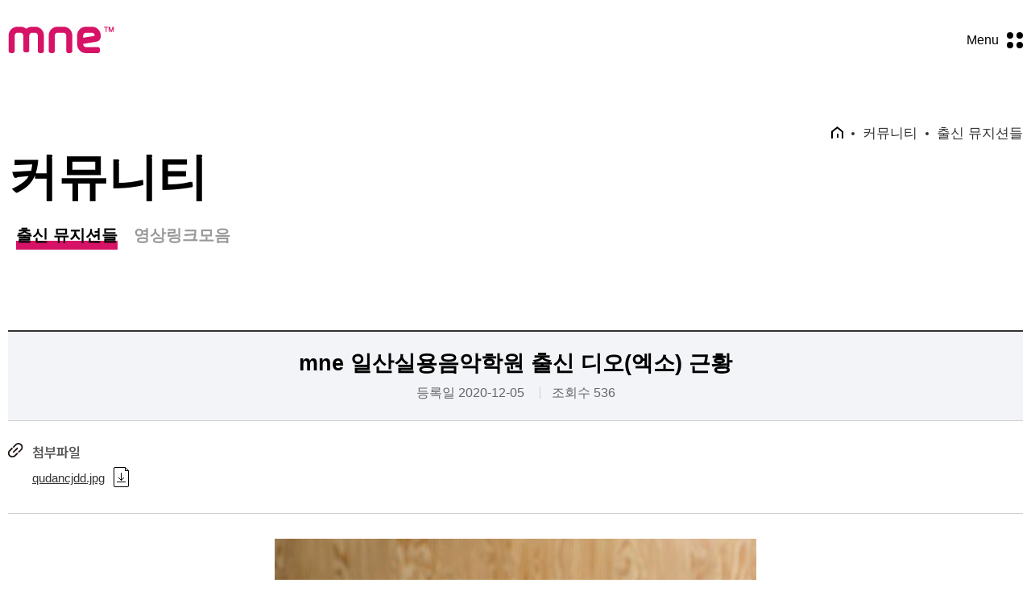

--- FILE ---
content_type: text/html; charset=UTF-8
request_url: http://mnestudio.com/community/01.php?admin_mode=read&no=372&make=&search=&page=4
body_size: 24299
content:

<!DOCTYPE html>
<html xmlns="http://www.w3.org/1999/xhtml" lang="ko" xml:lang="ko">
<head>

<title>MNE 실용음악학원</title>

<meta http-equiv="X-UA-Compatible" content="IE=Edge" />
<meta http-equiv="Content-Type" content="text/html; charset=utf-8" />
<meta name="viewport" content="width=device-width,initial-scale=1.0,minimum-scale=1.0,maximum-scale=1.0,user-scalable=no">
<meta name="robots" content="index,follow">

<meta name="naver-site-verification" content=""/>
<link rel="canonical" href="http://mnestudio.webvista7.kr">

<meta name="title" content="MNE 실용음악학원" />
<meta name="application-name" content="MNE 실용음악학원">
<meta name="description" content="MNE 실용음악학원">
<meta name="keywords" content="MNE 실용음악학원">

<meta name="og:type" property="og:type" content="website" />
<meta name="og:url" property="og:url" content="http://mnestudio.webvista7.kr" />
<meta name="og:title" property="og:title" content="MNE 실용음악학원" />
<meta name="og:image" property="og:image" content="http://mnestudio.webvista7.kr/img/common/ogimage.png" />
<meta name="og:description" property="og:description" content="MNE 실용음악학원" id="description" />

<link rel="shortcut icon" href="/board/free/favicon/basic_setting_1_20230907103159.ico">

<meta name="naver-site-verification" content="7ee7ef55c59b776301773381e2196bf4c3f1bfcc" />

<link href="https://fonts.googleapis.com/css2?family=Noto+Sans+KR:wght@100;300;400;500;700;900&display=swap" rel="stylesheet">
<link rel="stylesheet" type="text/css" href="../css/basefont.css"/>
<link rel="stylesheet" type="text/css" href="../css/base.css"/>
<link rel="stylesheet" type="text/css" href="../css/layout.css?ver=20240124104254">
<link rel="stylesheet" type="text/css" href="../css/btn.css?ver=20230621034631">
<link rel="stylesheet" type="text/css" href="../css/animation.css?ver=20230926115251">
<link rel="stylesheet" type="text/css" href="../css/bbs.css?ver=20230927022418">
<link rel="stylesheet" type="text/css" href="../css/jquery-ui.css"/>

<script type="text/javascript" src="../js/jquery.min.js"></script>
<script type="text/javascript" src="../js/jquery-ui.custom.js"></script>
<script type="text/javascript" src="../js/design.js"></script> 
<script type="text/javascript" src="../js/common.js"></script>

<!-- GA 코드 삽입 (없으면 공백) -->

<!-- AceCounter Log Gathering Script V.8.0.2019080601 -->
<script language='javascript'>
	var _AceGID=(function(){var Inf=['gtp7.acecounter.com','8080','BH3A488717104506','AW','0','NaPm,Ncisy','ALL','0']; var _CI=(!_AceGID)?[]:_AceGID.val;var _N=0;var _T=new Image(0,0);if(_CI.join('.').indexOf(Inf[3])<0){ _T.src ="https://"+Inf[0]+'/?cookie'; _CI.push(Inf);  _N=_CI.length; } return {o: _N,val:_CI}; })();
	var _AceCounter=(function(){var G=_AceGID;var _sc=document.createElement('script');var _sm=document.getElementsByTagName('script')[0];if(G.o!=0){var _A=G.val[G.o-1];var _G=(_A[0]).substr(0,_A[0].indexOf('.'));var _C=(_A[7]!='0')?(_A[2]):_A[3];var _U=(_A[5]).replace(/\,/g,'_');_sc.src='https:'+'//cr.acecounter.com/Web/AceCounter_'+_C+'.js?gc='+_A[2]+'&py='+_A[4]+'&gd='+_G+'&gp='+_A[1]+'&up='+_U+'&rd='+(new Date().getTime());_sm.parentNode.insertBefore(_sc,_sm);return _sc.src;}})();
</script>
<!-- AceCounter Log Gathering Script End -->
</head>


<body>
<ul id="skipToContent">
  <li><a href="#container">본문 바로가기</a></li>
  <li><a href="#gnbW">주메뉴 바로가기</a></li>
</ul>


<!-- loading -->
<div class="loading_area" id="loading_area" style="display:none">
    <div class="loader"></div>
    <div id="bg"></div>
</div>

<script>
	var oneDepth = 6; //1차 카테고리
	var twoDepth = 1; //2차 카테고리
</script>
<div id="wrap" class="sub_wrap">
	<!-- header -->
	<div id="header">
	<div class="in_header">
		<h1><a href="../main/main.php"><img src="../img/common/logo.png" alt="MNE"></a></h1>
		<ul class="top_menu">

<li><a href="https://www.youtube.com/@mneacademy" target="_blank"><img src="../img/common/sns_youtube.png" alt="youtube"></a> </li>

	<li><a href="https://blog.naver.com/mnemusic" target="_blank"><img src="../img/common/sns_blog2.png" alt="blog"></a></li>

	<li><a href="https://www.facebook.com/mnestudio" target="_blank"><img src="../img/common/sns_f.png" alt="facebook"></a></li>

	<li><a href="https://www.instagram.com/mnemusic/" target="_blank"><img src="../img/common/sns_instar.png" alt="instagram"></a></li>
</ul>			<div class="m_gnbW">
				<div class="menu_btn bt_all">
					<a class=""><span></span></a>
				</div>
			</div>
			<h2 class="skip">주요 서비스 메뉴</h2>
			<div id="gnbW" class="w_gnb">
				<div class="gnb">
	<ul>
		<li class="gnb01"><a href="../introduce/01.php"><span>About&nbsp;<i class="mne">mne<img src="../img/introduce/mne_1.svg"></i> </span></a>
			<ul class="sub_menu">
				<li class="lnb1"><a href="../introduce/01.php"><i class="mne">mne<img src="../img/introduce/mne_2.svg"></i>&nbsp;소개</a></li>
				<li class="lnb2"><a href="../introduce/02.php">인사의글</a></li>
				<li class="lnb3"><a href="../introduce/03.php">공지사항</a></li>
				<li class="lnb4"><a href="../introduce/04.php">오시는길</a></li>
			</ul>
		</li>
		<li class="gnb02"><a href="../process/01.php"><span>교육과정</span></a>
			<ul class="sub_menu">
				<li class="lnb1"><a href="../process/01.php">실용음악 입시반</a></li>
				<li class="lnb2"><a href="../process/02.php">실용음악 전문반</a></li>
				<li class="lnb3"><a href="../process/03.php">실용음악 취미반</a></li>
				<li class="lnb4"><a href="../process/04.php">실용음악 제작반</a></li>
			</ul>
		</li>
		<li class="gnb03"><a href="../teacher/01.php?type=1"><span>강사소개</span></a>
			<ul class="sub_menu">
								<li class="lnb1"><a href="../teacher/01.php?type=1">VOCAL</a></li>
								<li class="lnb2"><a href="../teacher/01.php?type=2">입시작곡</a></li>
								<li class="lnb3"><a href="../teacher/01.php?type=3">Piano</a></li>
								<li class="lnb4"><a href="../teacher/01.php?type=4">E.Guitar</a></li>
								<li class="lnb5"><a href="../teacher/01.php?type=5">Bass.G</a></li>
								<li class="lnb6"><a href="../teacher/01.php?type=6">Drum</a></li>
								<li class="lnb7"><a href="../teacher/01.php?type=7">Midi 작곡</a></li>
				 
			</ul>
		</li>
		<li class="gnb04"><a href="../facility/01.php?type=1"><span>시설안내</span></a>
			<ul class="sub_menu">
									<li class="lnb1"><a href="../facility/01.php?type=1">정발</a></li>
									<li class="lnb2"><a href="../facility/01.php?type=2">마두</a></li>
									<li class="lnb3"><a href="../facility/01.php?type=3">대화</a></li>
									<li class="lnb4"><a href="../facility/01.php?type=4">파주운정</a></li>
									<li class="lnb5"><a href="../facility/01.php?type=5">mne hall</a></li>
							</ul>
		</li>
		<li class="gnb05"><a href="../entrance/06.php"><span>입시정보</span></a>
			<ul class="sub_menu">
				<li class="lnb6"><a href="../entrance/06.php">일타 입시 종합반</a></li>
				<li class="lnb7"><a href="../entrance/07.php">선행 입시 종합반</a></li>
				<li class="lnb1"><a href="../entrance/01.php">예고</a></li>
				<li class="lnb2"><a href="../entrance/02.php">2,3년제 대학</a></li>
				<li class="lnb3"><a href="../entrance/03.php">4년제 대학</a></li>
				<li class="lnb4"><a href="../entrance/04.php">대학원</a></li>
				<!--li class="lnb5"><a href="../entrance/05.php">대회정보</a></li-->
				
			</ul>
		</li>
		<li class="gnb06"><a href="../community/01.php"><span>커뮤니티</span></a>
			<ul class="sub_menu">
				<li class="lnb1"><a href="../community/01.php">출신 뮤지션들</a></li>
				<li class="lnb2"><a href="../community/02.php">영상링크모음</a></li>
			</ul>
		</li>
		<li class="gnb07"><a href="../qna/01.php"><span>상담 QnA</span></a>
			<ul class="sub_menu">
				<li class="lnb1"><a href="../qna/01.php">상담 QnA</a></li>
			</ul>
		</li>
	</ul>
</div>
			</div>
			<!-- m gnb -->

			<div id="slide_menu_wrap" class="slide_menu_wrap ">
				<div class="slide_menu_inner">
					<ul class="top_menu">

<li><a href="https://www.youtube.com/@mneacademy" target="_blank"><img src="../img/common/sns_youtube.png" alt="youtube"></a> </li>

	<li><a href="https://blog.naver.com/mnemusic" target="_blank"><img src="../img/common/sns_blog2.png" alt="blog"></a></li>

	<li><a href="https://www.facebook.com/mnestudio" target="_blank"><img src="../img/common/sns_f.png" alt="facebook"></a></li>

	<li><a href="https://www.instagram.com/mnemusic/" target="_blank"><img src="../img/common/sns_instar.png" alt="instagram"></a></li>
</ul>						<div class="gnb">
	<ul>
		<li class="gnb01"><a href="../introduce/01.php"><span>About&nbsp;<i class="mne">mne<img src="../img/introduce/mne_1.svg"></i> </span></a>
			<ul class="sub_menu">
				<li class="lnb1"><a href="../introduce/01.php"><i class="mne">mne<img src="../img/introduce/mne_2.svg"></i>&nbsp;소개</a></li>
				<li class="lnb2"><a href="../introduce/02.php">인사의글</a></li>
				<li class="lnb3"><a href="../introduce/03.php">공지사항</a></li>
				<li class="lnb4"><a href="../introduce/04.php">오시는길</a></li>
			</ul>
		</li>
		<li class="gnb02"><a href="../process/01.php"><span>교육과정</span></a>
			<ul class="sub_menu">
				<li class="lnb1"><a href="../process/01.php">실용음악 입시반</a></li>
				<li class="lnb2"><a href="../process/02.php">실용음악 전문반</a></li>
				<li class="lnb3"><a href="../process/03.php">실용음악 취미반</a></li>
				<li class="lnb4"><a href="../process/04.php">실용음악 제작반</a></li>
			</ul>
		</li>
		<li class="gnb03"><a href="../teacher/01.php?type=1"><span>강사소개</span></a>
			<ul class="sub_menu">
								<li class="lnb1"><a href="../teacher/01.php?type=1">VOCAL</a></li>
								<li class="lnb2"><a href="../teacher/01.php?type=2">입시작곡</a></li>
								<li class="lnb3"><a href="../teacher/01.php?type=3">Piano</a></li>
								<li class="lnb4"><a href="../teacher/01.php?type=4">E.Guitar</a></li>
								<li class="lnb5"><a href="../teacher/01.php?type=5">Bass.G</a></li>
								<li class="lnb6"><a href="../teacher/01.php?type=6">Drum</a></li>
								<li class="lnb7"><a href="../teacher/01.php?type=7">Midi 작곡</a></li>
				 
			</ul>
		</li>
		<li class="gnb04"><a href="../facility/01.php?type=1"><span>시설안내</span></a>
			<ul class="sub_menu">
									<li class="lnb1"><a href="../facility/01.php?type=1">정발</a></li>
									<li class="lnb2"><a href="../facility/01.php?type=2">마두</a></li>
									<li class="lnb3"><a href="../facility/01.php?type=3">대화</a></li>
									<li class="lnb4"><a href="../facility/01.php?type=4">파주운정</a></li>
									<li class="lnb5"><a href="../facility/01.php?type=5">mne hall</a></li>
							</ul>
		</li>
		<li class="gnb05"><a href="../entrance/06.php"><span>입시정보</span></a>
			<ul class="sub_menu">
				<li class="lnb6"><a href="../entrance/06.php">일타 입시 종합반</a></li>
				<li class="lnb7"><a href="../entrance/07.php">선행 입시 종합반</a></li>
				<li class="lnb1"><a href="../entrance/01.php">예고</a></li>
				<li class="lnb2"><a href="../entrance/02.php">2,3년제 대학</a></li>
				<li class="lnb3"><a href="../entrance/03.php">4년제 대학</a></li>
				<li class="lnb4"><a href="../entrance/04.php">대학원</a></li>
				<!--li class="lnb5"><a href="../entrance/05.php">대회정보</a></li-->
				
			</ul>
		</li>
		<li class="gnb06"><a href="../community/01.php"><span>커뮤니티</span></a>
			<ul class="sub_menu">
				<li class="lnb1"><a href="../community/01.php">출신 뮤지션들</a></li>
				<li class="lnb2"><a href="../community/02.php">영상링크모음</a></li>
			</ul>
		</li>
		<li class="gnb07"><a href="../qna/01.php"><span>상담 QnA</span></a>
			<ul class="sub_menu">
				<li class="lnb1"><a href="../qna/01.php">상담 QnA</a></li>
			</ul>
		</li>
	</ul>
</div>
				</div>

			</div>
			<!-- //m gnb -->
	</div>

	<div id="gnb_bar">
	</div>


</div>
	<!-- //header -->
	<div class="location_wrap">
    <div class="location"><span class="home"><img src="../img/common/ico_home.png"></span><span id="location_1"></span><span id="location_2"></span></div>
</div>
<script>
	$(window).load(function() {
		var sectionImg = [];
		var sectionTop = [];
		var sectionImgLen = $('#inner_wrap .item').length;

		var scrollTop;
		var sectionTop;

		for (var i = 0; i < sectionImgLen; i++) {
			sectionImg[i] = $('#inner_wrap .item').eq(i);
			sectionTop[i] = $('#inner_wrap .item').eq(i).offset().top;
		}

		scrollTop = $(this).scrollTop();
		var viewGuide = scrollTop + $(window).height() / 1;

		for (var i = 0; i < sectionImgLen; i++) {
			if (viewGuide > sectionTop[i]) {
				sectionImg[i].addClass('active');
			}
		}



		var last_scrollTop = 0;
		$(window).scroll(function() {

			scrollTop = $(this).scrollTop();
			var viewGuide = scrollTop + $(window).height() / 1;

			for (var i = 0; i < sectionImgLen; i++) {
				if (viewGuide > sectionTop[i]) {
					sectionImg[i].addClass('active');
				}
			}
		});
	});

</script>	<!-- container -->
	<div id="inner_wrap">
		<!-- 내용 -->
		<div class="title_bar">
			<h2 id="lnb_title"></h2>
		</div>
		<div class="lnb_position">
	<div id="lnb_wrap">
		<div class="lnb">
			<p class="ico_home"><a href="../main/main.php"></a></p>
			<div class="lnbs lnbs1">
				<h2 id="lnb_tit" class="lnb_tit"></h2>
				<ul class="copy_menu" id="gnb_menu">
				</ul>
			</div>
			<div class="lnbs lnbs2">
				<h3 id="lnb_tit2" class="lnb_tit"></h3>
				<ul class="copy_menu" id="lnb_menu">
				</ul>
			</div>

			<div class="lnbs3">
				<ul id="w_lnb_menu">
				</ul>

			</div>
		</div>
	</div>
</div>
		<div class="sub_con">
			
			<div class="item item_up nth-child-1">
    <div class="view_tit">

        <h3 class="v_tit nexenB">
                        mne 일산실용음악학원 출신 디오&#40;엑소&#41; 근황        </h3>
        <ul class="v_list">

            <li>등록일 <span class="fn">2020-12-05</span> </li>
            <li>조회수 <span class="fn">536</span></li>
        </ul>
    </div>


    <dl class="attachments">
        <dt class="">첨부파일</dt>
        <dd>
                        <ul>
                <li><a href='../lib/download.php?file_name=qudancjdd.jpg&save_file=a_202108031411500.jpg&meta=free' ><span>qudancjdd.jpg</span></a></li>            </ul>
                    </dd>
    </dl>

    <div class="view_con">

        <p class="mb10 tc"><img src='/board/free/photo/a_202108031411500.jpg' ></p><head><style>body{font-family: Tahoma,Verdana,Arial;font-size: 11px;color: #555555;margin: 0px}td{font-size :11px; font-family: Tahoma,Verdana,Arial;}p{margin-top:1px;margin-bottom:1px;}</style>

</head><body marginwidth="0" marginheight="0"><div style="line-height: 18px; background-color: rgb(255, 255, 255);"><font color="#474747" face="dotum, 돋움, gulim, 굴림, Tahoma, sans-serif"><span style="font-size: 12px;">안녕하세요^^ mne실용음악학원입니다</span></font></div><div style="line-height: 18px; background-color: rgb(255, 255, 255);"><font color="#474747" face="dotum, 돋움, gulim, 굴림, Tahoma, sans-serif"><span style="font-size: 12px;"><br></span></font></div><div style="line-height: 18px; background-color: rgb(255, 255, 255);"><font color="#474747" face="dotum, 돋움, gulim, 굴림, Tahoma, sans-serif"><span style="font-size: 12px;">드디어 내년 1월 제대를 앞두고 있는&nbsp;</span></font><span style="color: rgb(71, 71, 71); font-family: dotum, 돋움, gulim, 굴림, Tahoma, sans-serif; font-size: 12px;">mne 일산실용음악학원 출신! 엑소 디오(도경수)의 근황입니다</span></div><div style="line-height: 18px; background-color: rgb(255, 255, 255);"><font color="#474747" face="dotum, 돋움, gulim, 굴림, Tahoma, sans-serif"><span style="font-size: 12px;"><br></span></font></div><div style="line-height: 18px; background-color: rgb(255, 255, 255);"><span style="color: rgb(71, 71, 71); font-family: dotum, 돋움, gulim, 굴림, Tahoma, sans-serif; font-size: 12px;">복무 중에도 꾸준히 군뮤지컬같은 활동을 하며&nbsp;</span><span style="color: rgb(71, 71, 71); font-family: dotum, 돋움, gulim, 굴림, Tahoma, sans-serif; font-size: 12px;">공백이라는 시간을 조금은 적게 느끼게 해준 디오!</span></div><div style="line-height: 18px; background-color: rgb(255, 255, 255);"><font color="#474747" face="dotum, 돋움, gulim, 굴림, Tahoma, sans-serif"><span style="font-size: 12px;"><br></span></font></div><div style="line-height: 18px; background-color: rgb(255, 255, 255);"><font color="#474747" face="dotum, 돋움, gulim, 굴림, Tahoma, sans-serif"><span style="font-size: 12px;">일찌감치 차기작을 확정하여 찾아와 준다고 하는데요</span></font></div><div style="line-height: 18px; background-color: rgb(255, 255, 255);"><font color="#474747" face="dotum, 돋움, gulim, 굴림, Tahoma, sans-serif"><span style="font-size: 12px;"><br></span></font></div><div style="line-height: 18px; background-color: rgb(255, 255, 255);"><span style="color: rgb(71, 71, 71); font-family: dotum, 돋움, gulim, 굴림, Tahoma, sans-serif; font-size: 12px;">영화 '신과 함께' 감독인 김용화 감독의 차기작&nbsp;</span><span style="color: rgb(71, 71, 71); font-family: dotum, 돋움, gulim, 굴림, Tahoma, sans-serif; font-size: 12px;">‘더 문’(가제)으로 배우 설경구님과 같이 캐스팅 되어</span></div><div style="line-height: 18px; background-color: rgb(255, 255, 255);"><font color="#474747" face="dotum, 돋움, gulim, 굴림, Tahoma, sans-serif"><span style="font-size: 12px;"><br></span></font></div><div style="line-height: 18px; background-color: rgb(255, 255, 255);"><font color="#474747" face="dotum, 돋움, gulim, 굴림, Tahoma, sans-serif"><span style="font-size: 12px;">내년 상반기에 촬영을 시작한다고 합니다</span></font></div><div style="line-height: 18px; background-color: rgb(255, 255, 255);"><font color="#474747" face="dotum, 돋움, gulim, 굴림, Tahoma, sans-serif"><span style="font-size: 12px;"><br></span></font></div><div style="line-height: 18px; background-color: rgb(255, 255, 255);"><font color="#474747" face="dotum, 돋움, gulim, 굴림, Tahoma, sans-serif"><span style="font-size: 12px;">또한 디오가 참여한 병역이행응원 캠페인, ’자랑스럽군‘ 챌린지도&nbsp;</span></font><span style="color: rgb(71, 71, 71); font-family: dotum, 돋움, gulim, 굴림, Tahoma, sans-serif; font-size: 12px;">병무청 트위터와 유튜브에서 공개한다고 합니다</span></div><div style="line-height: 18px; background-color: rgb(255, 255, 255);"><font color="#474747" face="dotum, 돋움, gulim, 굴림, Tahoma, sans-serif"><span style="font-size: 12px;"><br></span></font></div><div style="line-height: 18px; background-color: rgb(255, 255, 255);"><font color="#474747" face="dotum, 돋움, gulim, 굴림, Tahoma, sans-serif"><span style="font-size: 12px;">어서 시간이 흘러 연기자로든 가수로든&nbsp;</span></font><span style="color: rgb(71, 71, 71); font-family: dotum, 돋움, gulim, 굴림, Tahoma, sans-serif; font-size: 12px;">모두에게 멋있는 활동 모습을 보여주면 좋겠습니다&nbsp;</span></div><div style="line-height: 18px; background-color: rgb(255, 255, 255);"><font color="#474747" face="dotum, 돋움, gulim, 굴림, Tahoma, sans-serif"><span style="font-size: 12px;"><br></span></font></div><div style="line-height: 18px; background-color: rgb(255, 255, 255);"><font color="#474747" face="dotum, 돋움, gulim, 굴림, Tahoma, sans-serif"><span style="font-size: 12px;">mne 일산실용음악학원이 응원하겠습니다</span></font></div></body>
    </div>

    <br>

    
    <div class="next_list_wrap">
        <p class="btn_list"><a href="/community/01.php?page=4&make=&search="><span>목록으로</span></a></p>
        <div class="next_list">
            <dl class="next">
                <dt>이전글</dt>
                <dd>
                                            <a href="/community/01.php?no=371">mne 일산 실용음악학원 뮤지션 노민재&#40;빛&#41; BAE 173 데뷔!</a>
                                    </dd>
            </dl>
            <dl class="prev">
                <dt>다음글</dt>
                <dd>
                                            <a href="/community/01.php?no=373">mne 실용음악학원 출신 여자친구 유주 드라마 &#39;여신강림&#39; OST</a>
                                    </dd>
            </dl>
        </div>
    </div>

</div>
		</div>

		<!-- //내용 -->


	</div>
	<!-- //container -->
	<!-- footer-->
	<div id="footerW">
	<div id="footer">
		<div id="footer_navi">
			<ul>

				<li><a href="javascript:void(0);" onclick="fnc_policy(); return false">개인정보처리방침</a></li>
				<li><a href="javascript:void(0);" onclick="fnc_terms(); return false">이용약관</a></li>
				<li><a href="../qna/01.php">상담 Q&A</a></li>
				<li><a href="../introduce/04.php">찾아오시는길</a></li>
			</ul>
		</div>
		<div class="addressW">
			<ul class="address">
				<li>
					<dl>
						<dt><span class="f_mne"><img src="../img/common/f_mne.png" alt="mne"></span> 실용음악학원(정발학원)</dt>
						<dd><span>학원등록번호 2015호</span> <span>사업자등록번호 : 128-86-63909</span> <span>대표자 : 박태희</span>
							<span>(우) 410-314 경기도 고양시 일산동구 일산로 415(정발산동, 세광프라자) </span>
							<span>TEL : 031.916.0074 </span> <span>FAX : 031.916.7074</span></dd>
					</dl>
				</li>
				<li>
					<dl>
						<dt><span class="f_mne"><img src="../img/common/f_mne.png" alt="mne"></span> 실용음악학원(대화학원)</dt>
						<dd><span>학원등록번호 2341호</span> <span> 사업자등록번호 : 862-88-00385</span> <span>대표자 : 임우빈</span>
							<span>경기도 고양시 일산서구 중앙로 1574(대화동, 월드프라자 6F)        </span>
							<span>TEL : 031.916.0246</span></dd>
					</dl>
				</li>
				<li>
					<dl>
						<dt><span class="f_mne"><img src="../img/common/f_mne.png" alt="mne"></span> 실용음악학원(마두학원)</dt>
						<dd><span>학원등록번호 1458호</span> <span> 사업자등록번호 : 220-88-98014</span> <span>  대표자 : 박태희</span>
							<span>경기도 고양시 일산동구 강석로 153 신협빌딩 5층(마두동)  </span>
							<span>TEL : 031.905.9059</span> <span>FAX : 031.905.8059</span></dd>
					</dl>
				</li>
				<li>
					<dl>
						<dt><span class="f_mne"><img src="../img/common/f_mne.png" alt="mne"></span> 실용음악학원(파주 운정학원)</dt>
						<dd><span>학원등록번호 1694호</span> <span>사업자등록번호 : 192-88-02023 </span> <span> 대표자 : 김정호</span>
							<span>경기도 파주시 청암로17번길 21 월드타워5 6층</span>
							<span>TEL : 031.946.7707</span><span>FAX : 031.943.9996</span></dd>
					</dl>
				</li>
				<li>
					<dl>
						<dt><span class="f_mne"><img src="../img/common/f_mne_hall.png" alt="mne"></span></dt>
						<dd><span>사업자등록번호 : 128-27-28768</span> <span> 대표자 : 김정호</span>
							<span>경기도 고양시 일산동구 강석로 141 B1층 (마두동, 마두파킹프라자)</span>
							<span>TEL : 031.905.9059</span></dd>
					</dl>
				</li>
				<li>
					
				</li>
			</ul>
		
			<p class="copy">coyright(c) 2023 mnestudio. LTD.      All rights reserved.</p>
		</div>
		<p class="go_top"><a href="javascript:void(0);" onclick="goTop();"><img src="../img/common/top.png" alt="top"></a></p>
	</div>
</div>


<div id="black"></div>
	<!-- //footer-->
</div>
</body>

</html>

--- FILE ---
content_type: text/css
request_url: http://mnestudio.com/css/basefont.css
body_size: 2128
content:
/*

@font-face {
    font-family: 'Pretendard';
    src: url('../fonts/Pretendard-Thin.woff') format('woff');
    font-weight: 100;
}
@font-face {
    font-family: 'Pretendard';
    src: url('../fonts/Pretendard-ExtraLight.woff') format('woff');
    font-weight: 200;
}
@font-face {
    font-family: 'Pretendard';
    src: url('../fonts/Pretendard-Light.woff') format('woff');
    font-weight: 300;
    
}
@font-face {
    font-family: 'Pretendard';
    src: url('../fonts/Pretendard-Regular.woff') format('woff');
    font-weight: 400;
    
}
@font-face {
    font-family: 'Pretendard';
    src: url('../fonts/Pretendard-Medium.woff') format('woff');
    font-weight: 500;
}
@font-face {
    font-family: 'Pretendard';
    src: url('../fonts/Pretendard-SemiBold.woff') format('woff');
    font-weight: 600;
}
@font-face {
    font-family: 'Pretendard';
    src: url('../fonts/Pretendard-Bold.woff') format('woff');
    font-weight: 700;
}
@font-face {
    font-family: 'Pretendard';
    src: url('../fonts/Pretendard-ExtraBold.woff') format('woff');
    font-weight: 800;
    
}

@font-face {
	font-family: 'GoyangDeogyang';
	src: url('https://cdn.jsdelivr.net/gh/projectnoonnu/noonfonts_one@1.0/GoyangDeogyang.woff') format('woff');
	font-weight: normal;
	font-style: normal;
}
*/

@font-face {
    font-family: 'GmarketSans';
    src: url('https://cdn.jsdelivr.net/gh/projectnoonnu/noonfonts_2001@1.1/GmarketSansLight.woff') format('woff');
    font-weight: 100;
    font-style: normal;
}
@font-face {
    font-family: 'GmarketSans';
    src: url('https://cdn.jsdelivr.net/gh/projectnoonnu/noonfonts_2001@1.1/GmarketSansMedium.woff') format('woff');
    font-weight: 300;
    font-style: normal;
}

@font-face {
    font-family: 'GmarketSans';
    src: url('https://cdn.jsdelivr.net/gh/projectnoonnu/noonfonts_2001@1.1/GmarketSansBold.woff') format('woff');
    font-weight: 600;
    font-style: normal;
}
/*
.gd {font-family: 'GoyangDeogyang';}

.gm {font-family: 'GmarketSans';}
.gmB {font-family: 'GmarketSans'; font-weight: 600 !important;}
*/

--- FILE ---
content_type: text/css
request_url: http://mnestudio.com/css/base.css
body_size: 19325
content:
@charset "utf-8";
/* default definition */
body, div, dl, dt, dd, ul, ol, li, h1, h2, h3, h4, h5, h6, pre, form, fieldset, input, textarea, p, blockquote, th, td {padding:0; margin:0;}
p, ul, ol, li, dl, dt, dd, form {list-style-image:none; list-style-position:outside; list-style-type:none; border:0px;}
h1, h2, h3, h4, h5, h6 {font-size:100%; font-weight:normal;}
html, body {font-size:13px;	color: #242424;	line-height:140%; font-family:'Noto Sans KR', dotum, gulim;	-webkit-text-size-adjust:none;	-moz-text-size-adjust:none;	-ms-text-size-adjust:none;}

a,img,input{selector-dummy: expression(this.hideFocus=true);} 
a:link {text-decoration:none; color:#666666;}
a:visited {text-decoration:none; color:#666666;}
a:hover	{text-decoration:none; color: #333333; }
.img_m {vertical-align:middle;}
.img_t {vertical-align:top;}
.img_b {vertical-align:baseline;}

table {border-collapse:collapse;}
table img {max-width:100%;}

hr {display:none;}
ol, ul, li {list-style:none;}
i {font-style: normal}

#accessibility, .skip, hr, legend {position:absolute;width:0; height:0; font-size:0; line-height:0;overflow:hidden; visibility:hidden ;}
a,img,input{selector-dummy: expression(this.hideFocus=true);} 
a img, fieldset {border:0px none; }
img {vertical-align:top;}
.imgW img {max-width: 100%;}
caption {display:none;}
address, em{font-style:normal;}	

html:first-child select {padding-left:5px;} /* Opera Fix */
option, x:-moz-any-link {padding-left:5px;} /* Firefox Fix */
option, x:-moz-any-link, x:default {padding-right: 0;} /* Firefox Fix */


/* bold */
strong, b, h4, h5, dt, th, .caption {font-family:'Noto Sans KR', Noto Sans, dotum, gulim; font-weight: 500;}
strong.eb, b.eb, .eb {font-family:'Noto Sans KR', Noto Sans, dotum, gulim; font-weight: 500;}


/* font-size */
.fs-0 {font-size:0px;}

.fb  {font-weight: 500} 
.feb  {font-weight: 700;} 
.fn  {font-weight: normal !important; font-weight:100 !important;}
.txt_wrap {overflow: hidden; white-space: nowrap; text-overflow: ellipsis; -o-text-overflow: ellipsis; width: 100%;}

/* font-color */
.fcor6 {color:#666666;}
.fcor3 {color:#333333;}
.fcor9 {color:#999 !important;}
.fcor0 {color:#000000;}
.green {color:#44993e;}
.red {color:#ed1b23 !important;}
.pink {color:#f0236e !important;}
.blue {color:#0c91dd !important;}
.org {color: #ff6600 !important;}
.purple {color:#86368c !important;}
.point_c {color: #d61366 !important}
.point2_c {color: #2b6b73 !important}


/* form */

input[type=text], input[type="password"], input[type="search"], input[type="email"], input[type="url"], input[type="number"], input[type="tel"], select, textarea {line-height:34px; min-height:34px; vertical-align:middle; font-family:'Noto Sans KR', Noto Sans, dotum, gulim; transition:border-color 0.2s; border:1px solid #ccc; border-radius:0px; color:#565a5c; box-sizing:border-box; -moz-box-size:border-box; background-color: #fff; font-size: 1em; font-weight: 300;}

input {vertical-align:middle; -webkit-appearance: none;  -webkit-border-radius: 0;}
input[type="radio"] {-webkit-appearance: radio; box-sizing: border-box;}
input[type="radio"], input[type="checkbox"] {margin:3px 0.5ex; *margin:0px 0.5px; padding:initial; background-color:initial; border:initial;}
ime_mode {ime-mode:disabled; }



input::-webkit-input-placeholder { color:#999999; font-weight:300; }
input::-moz-placeholder { color:#999999; font-weight:300; }
input:-ms-input-placeholder { color:#999999; font-weight:300; } 
textarea::-webkit-input-placeholder { color:#999999; font-weight:300; }
textarea::-moz-placeholder { color:#999999; font-weight:300; }
textarea:-ms-input-placeholder { color:#999999; font-weight:300; } 

input:-webkit-autofill {-webkit-box-shadow:0 0 0 1000px white inset; box-shadow:0 0 0 1000px white inset;}

input[type="checkbox"]{display:none;}
input[type="checkbox"] + label {position:relative; display:inline-flex; flex-wrap:wrap; align-items:center; vertical-align:middle;}
input[type="checkbox"] + label:before{display:block; content:""; width:30px; height:30px; border:1px solid #cccccc; background:#fff; border-radius:0px; box-sizing:border-box;  margin-right:5px; }
input[type="checkbox"]:checked + label::before{border:10px solid #d61366; background:#fff; border-radius:0px;}

.check input[type="checkbox"] + label:before{width:28px; height:28px; border:1px solid #cccccc; background:#fff; border-radius:100%;}
.check input[type="checkbox"]:checked + label::before{border:1px solid #d61366; background:url(../img/common/check_on.png) no-repeat center center #d61366;}

.check_boxW {background:#fff; border:1px solid #dadada; padding:15px 5px;}




input[type="radio"]{display:none;}
input[type="radio"] + label {position:relative; display:inline-flex; flex-wrap:wrap; align-items:center; vertical-align:middle;}
input[type="radio"] + label:before{display:block; content:""; width:28px; height:28px; border:1px solid #cccccc; background:#fff; border-radius:100%; box-sizing:border-box;  margin-right:5px; }

input[type="radio"]:checked + label::after{display:block; content:""; width:28px; height:28px; border:9px solid #ff7d7e; background:#fff; border-radius:100%; box-sizing:border-box; position:absolute; left:0px;  top:50%; transform:translateY(-50%)}





.pa_minus {display: block;line-height:30px; position: absolute !important; right: 0px; top:50%; margin-top: -15px;}
.pa_label {display:block; line-height:35px; position: absolute !important; left:0px; top:50%; margin-top:-18px;}



.input {color:#737070; background-color:#ffffff; border:solid 1px #cccccc; height:18px; padding:0px 5px 0 10px;}


.textarea {
	      border:solid 1px #cccccc; 
		  background-color:#ffffff;
		  padding:10px 10px;
		  line-height:140%;
		  color:#737070;
		  width:100%;	
          font-size:14px;
}
textarea, .scr	{
	scrollbar-face-color:#ffffff;		/* bar 의 표면색 */
	scrollbar-highlight-color:#d0d0d0;	/* 밝게 빛나는 좌상단 모서리 */
	scrollbar-3dlight-color:#ffffff;	/* 좌상단 모서리 아래부분 */
	scrollbar-shadow-color:#d0d0d0;		/* 그림자 지는 우하단 */
	scrollbar-darkshadow-color:#ffffff;	/* 그림자 우하단 */
	scrollbar-track-color:#f7f7f7;		/* 스크롤 트랙의 색 */
	scrollbar-arrow-color:#968a7c;		/* 삼각형부분 */
	overflow-x:hidden;overflow-y:auto; 
}	 

select {border:none; font-family:'Noto Sans KR', Noto Sans; font-weight: 300; color:#565a5c; border:1px solid #cccccc; border-radius:0px; box-sizing: border-box;}
.select {height: 40px;}
.select2 {height:28px; width:100%; max-width:90px; min-height: 28px; line-height: 28px;}



.scrollbar1 {
	scrollbar-3dlight-color:#c7c7c7;
	scrollbar-arrow-color:#7b7b7b;
	scrollbar-base-color:#c7c7c7;
	scrollbar-darkshadow-color:#c7c7c7;
	scrollbar-face-color:#f7f7f7;
	scrollbar-highlight-color:#f9f9f9;
	scrollbar-shadow-color:#c7c7c7;
}

.scrollbox {
    height: 200px;
    padding: 12px;
    overflow: auto;
    background: #efeef3;
    border: 1px solid #dadadc;
    overflow-x: hidden;
    font-size:0.95em; 
    font-weight: 300;
}



/* margin,padding */ 
.mt-28 {margin-top:-28px;}

.mt0 {margin-top:0px !important;}
.mt2 {margin-top:2px;}	
.mt3 {margin-top:3px;}
.mt4 {margin-top:4px;}
.mt5 {margin-top:5px;}	 
.mt7 {margin-top:7px;}
.mt8 {margin-top:8px;}
.mt10 {margin-top:10px !important;}
.mt15 {margin-top:15px !important;}
.mt18 {margin-top:18px;}
.mt20 {margin-top:20px !important;}
.mt22 {margin-top:22px;}
.mt25 {margin-top:25px !important;}

.mb0 {margin-bottom:0px !important;}
.mb2 {margin-bottom:2px;}
.mb5 {margin-bottom:5px;}
.mb7 {margin-bottom:7px;}
.mb10 {margin-bottom:10px;}
.mb15 {margin-bottom:15px;}
.mb18 {margin-bottom:18px !important;}


.ml0 {margin-left:0px !important;}
.ml3 {margin-left:3px;}
.ml4 {margin-left:4px;}
.ml5 {margin-left:5px !important;}
.ml9 {margin-left:9px;}
.ml10 {margin-left:10px;}
.ml15 {margin-left:15px !important;}
.ml16 {margin-left:16px;}


.pl0 {padding-left:0px !important;}
.pl3 {padding-left:3px;}
.pl5 {padding-left:5px;} 
.pl10 {padding-left:10px !important;}
.pl13 {padding-left:13px;}
.pl15 {padding-left:15px}
.pl20 {padding-left:20px !important;}
.pl23 {padding-left:23px;}
.pl25 {padding-left:25px;}
.pl30 {padding-left:30px !important;}

.pr0 {padding-right:0px !important;} 
.pr5 {padding-right:5px;} 
.pr10 {padding-right:10px;}
.pr13 {padding-right:13px;}
.pr15 {padding-right:15px;}
.pr18 {padding-right:18px;}


.pt0 {padding-top:0px !important;}
.pt2 {padding-top:2px !important;}
.pt3 {padding-top:3px !important;}
.pt5 {padding-top:5px;} 
.pt7 {padding-top:7px;}
.pt8 {padding-top:8px !important;}
.pt10 {padding-top:10px !important;}
.pt13 {padding-top:13px;}
.pt15 {padding-top:15px !important;}
.pt17 {padding-top:17px;}
.pt19 {padding-top:19px;}
.pt20 {padding-top:20px !important;}


.pb0 {padding-bottom:0px !important;} 
.pb5 {padding-bottom:5px;} 
.pb8 {padding-bottom:8px;}
.pb9 {padding-bottom:9px;}
.pb10 {padding-bottom:10px !important;}
.pb13 {padding-bottom:13px;}
.pb15 {padding-bottom:15px !important;}
.pb20 {padding-bottom:20px !important;}


.ptb15 {padding:15px 0;}
.prl20 {padding:0px 20px !important;}
.padd_no { padding:0px !important;}
.padd_no table td { padding:0px !important;}

/* align */
.fl {float:left;}
.fr {float:right !important;}
.cb {clear:both;} 	
.pa {position:absolute;}
.pr {position:relative; *z-index:999;}
.mauto {margin:0 auto;}
.btn-r {margin-top:20px; text-align:right;}
.btn-rb {margin-bottom:-106px; text-align:right; height:89px; padding-top:17px;}

.v0 {*vertical-align:0px !important;}
.v2 {*vertical-align:-2px !important;}
.vm {vertical-align:middle;}
.tc {text-align:center !important;}
.tl {text-align:left !important;}
.tr {text-align:right !important;}

.of-a {overflow:auto}
.of-h {overflow:hidden}

.bg-n {background-image:none !important;}
.br-n {border:none !important;}
.bl-no {border-left:none !important;}
.bb-no {border-bottom:none !important;}
.bt-no {border-top:none !important;}
.text_line { text-decoration:underline;}

.ib {display:inline-block; vertical-align:middle; *display:inline;}
.db {display:block !important;}
.df {display:flex !important;}
.parking {text-align: center; font-weight: 600; font-size: 2em; line-height: 140%;}
.parking:after {display: block; content:url(../img/common/parking.png); padding-top: 10px;}


/* bul */
.bul_num > li {padding-left:17px; text-indent: -17px;line-height:140%; margin:5px 0px; font-size: 1em; min-height:20px;}
.bul_num > li > ul {padding-left:17px;}
.bul01 > li {padding-left:14px; position: relative;line-height:140%;margin:3px 0px;font-size: 1em;min-height:20px;}
.bul01 > li:after {display: block; content: ""; width:4px; height:4px; border-radius:100%; position: absolute; left: 0px; top:10px; background: #de4449}
.bul01.big > li {font-size: 1.14em;margin-top: 10px;}
.bul01.big > li:first-child {margin-top: 0px;}
.bul01.big > li:after {top:12px;}
.bul02 li {padding-left:8px; text-indent: -7px;line-height:140%;margin:5px 0px;	min-height:20px;}

.rule_box {border:none; padding:0px; background:none; width:100%; box-sizing:border-box; color:#333; font-weight:300; height:100%; line-height:150%;}
.rule_box .h1 {font-weight:600; font-size:1.1em; line-height:140%; padding-top:30px;}
.rule_box .h1:first-child {padding-top:0px;}
.rule_box .h2 {padding-top:20px; font-weight:500;}


/* skip */
#skipToContent {font-size: 0; left: 0;line-height: 0;position: absolute;top: -30px;	width: 100%;z-index: 999999;}
#skipToContent a:active, #skipToContent a:focus {font-size:13px;background-color: #333333;border: medium none;color: #FFFFFF;height: 30px;left: 0;position: absolute;text-align: center;text-decoration: underline;top: 30px;line-height: 30px;width: 100%;display: block;}

/* border */
.no_r {border-right:none !important;}
.no_l {border-left:none !important;}
.no_b {border-bottom:none !important;}
.br_no {border:none !important}

/* title */
.s_title {height:20px; font-size:20px; color:#515151; font-family:'Noto Sans KR', Noto Sans, dotum, gulim; padding:30px 0px 10px 0px; clear:both;}
.ss_title {padding:20px 0px 10px 0px; clear:both;}
.s_title55 {height:55px; padding-top:60px; clear:both;}

.note {clear:both; padding-top:10px; font-size:0.95em; color:#737070;}
.ref {clear:both; font-size:12px; color:#8d8d8d;}
dl.note dt {display:inline-block; zoom:1; *display:inline; height:20px; line-height:20px; color:#fff; font-size:13px; padding:0px 5px; background:#8e8e8e;}
dl.note dd { color:#565656; line-height:20px; padding:2px 0px; font-size:13px;}



.loading_area {position:fixed; width:100%; height:100%; z-index:99999;}
.loading_area #bg {background-color:#000; display:block; height:100%; left:0;  opacity:0.5; filter:alpha(opacity=50); position:fixed; top:0; width:100%; z-index:9999;}
.loading_area .loading_img { position:fixed; left:50%; top:50%; z-index: 99999}

.loader {height: 4px; width: 100%; position: absolute; left:0px; top: 0px;z-index: 99999; overflow: hidden; background-color: #ddd;}
.loader:before{display: block; position: absolute; content: ""; left: -200px; width: 200px; height: 4px; background-color: #d53f41; animation: loading 2s linear infinite;}

.menu_btn.active a:before {display: none;}
.menu_btn.active  {position:fixed; top:23px; right:0; z-index:999; border:none; transform:none;}
.menu_btn a{position:relative;display:block; width:20px; height:20px; transition:.25s; cursor:pointer}
.menu_btn a:after{display: block; content: ""; position:absolute;left:0%;bottom:0%;display:block;width:8px;height:8px;background-color:#000; text-indent:-9999px; border-radius:8px; transition:.25s;-webkit-transition:.25s;}
.menu_btn a span{position:absolute;right:0%;top:0%;display:block;width:8px;height:8px;background-color:#000; text-indent:-9999px; border-radius:8px; }
.menu_btn span,
.menu_btn span:before,
.menu_btn span:after{content:"";right:0;position:absolute;display:block;width:8px;height:8px;background-color:#000;transition:.25s;-webkit-transition:.25s; border-radius:8px; }
.menu_btn span:before{left:-12px;}
.menu_btn span:after{bottom:-12px;}
.menu_btn.active a:after {display: none;}
.menu_btn.active a {width: 50px; height: 50px;}
.menu_btn.active span{background-color:transparent !important; top: 50%; width: 28px; height: 3px;}
.menu_btn.active span:before{top:30px;transform:rotate(-45deg);-moz-transform:rotate(-45deg);-webkit-transform:rotate(-45deg);-o-transform:rotate(-45deg); background:#000 !important; width: 28px; height: 3px; top:0px; left:-9px;}
.menu_btn.active span:after{bottom:0;transform:rotate(45deg);-moz-transform:rotate(45deg);-webkit-transform:rotate(45deg);-o-transform:rotate(45deg); background:#000 !important; width: 28px; height: 3px; top:0px; left:-8px;}


.down .menu_btn a span {background:#000000}
.down .menu_btn span, .down .menu_btn span:before, .down .menu_btn span:after {background:#000000}
.down .menu_btn a:after {background:#000000}
.down .menu_btn a:before {color:#000}


/*open*/
.menu_btn.is-open .line-top {
	-webkit-animation: line-top-out 400ms linear normal;
    animation: line-top-out 400ms linear normal;
    -webkit-animation-fill-mode: forwards;
    animation-fill-mode: forwards;
}
.menu_btn.is-open .line-middle{opacity: 0;}
.menu_btn.is-open .line-bottom{
	-webkit-animation: line-bot-out 400ms linear normal;
    animation: line-bot-out 400ms linear normal;
    -webkit-animation-fill-mode: forwards;
    animation-fill-mode: forwards;
}
/*closed*/
.menu_btn.is-closed .line-top{
	-webkit-animation: line-top-in 500ms linear normal;
    animation: line-top-in 400ms linear normal;
    -webkit-animation-fill-mode: forwards;
    animation-fill-mode: forwards;
}
.menu_btn.is-closed .line-middle{
	-webkit-transition-delay: 200ms;
    transition-delay: 200ms;
}
.menu_btn.is-closed .line-bottom{
	-webkit-animation: line-bot-in 500ms linear normal;
    animation: line-bot-in 500ms linear normal;
    -webkit-animation-fill-mode: forwards;
    animation-fill-mode: forwards;
}
	
/*keyfremes*/
@-webkit-keyframes line-top-in {
    0% {top: 12px; transform: rotate(-45deg);	}
	10% {top: 12px; transform: rotate(-35deg);	}
	20% {top: 12px; transform: rotate(-20deg);	}
	60% {top: 12px; transform: rotate(0deg);	}
	100% {top: 0px;}
}

@keyframes line-top-in {
	0% {top:12px;	transform: rotate(-45deg);}
	10% {top: 12px; transform: rotate(-35deg);	}
	20% {top: 12px; transform: rotate(-20deg);	}
	60% {top: 12px; transform: rotate(0deg);} 
	100% {top: 0px;}
}

@-webkit-keyframes line-top-out {
    0% {top: 0px;}
	60% {top: 12px; transform: rotate(0deg);	}
	80% {top: 12px; transform: rotate(-20deg);	}
	90% {top: 12px; transform: rotate(-35deg);	}
	100% {top: 12px;	transform: rotate(-45deg);	}
}

@keyframes line-top-out {
    0% {top: 0px;}
	60% {top: 12px; transform: rotate(0deg);	}
	80% {top: 12px; transform: rotate(-20deg);	}
	90% {top: 12px; transform: rotate(-35deg);	}
	100% {top: 12px;	transform: rotate(-45deg);	}
}

@-webkit-keyframes line-bot-in {
	0% {bottom: 12px; transform: rotate(45deg);	}
	10% {bottom: 12px;	transform: rotate(35deg);	}
	20% {bottom: 12px;	transform: rotate(20deg);	}
	60% {bottom: 12px;	transform: rotate(0deg);	}
	100% {bottom: 0px;	}
}

@keyframes line-bot-in {
    0% {bottom: 12px; transform: rotate(45deg);	}
	10% {bottom: 12px;	transform: rotate(35deg);	}
	20% {bottom: 12px;	transform: rotate(20deg);	}
	60% {bottom: 12px;	transform: rotate(0deg);	}
	100% {bottom: 0px;	}
}

@-webkit-keyframes line-bot-out {
    0% {bottom: 0px;	}
	60% {bottom: 12px; transform: rotate(0deg);	}
	80% {bottom: 12px;	transform: rotate(20deg);	}
	90% {bottom: 12px;	transform: rotate(35deg);	}
	100% {bottom: 12px; transform: rotate(45deg);	}
}

@keyframes line-bot-out {
	0% {bottom: 0px;	}
	60% {bottom: 12px; transform: rotate(0deg);	}
	80% {bottom: 12px;	transform: rotate(20deg);	}
	90% {bottom: 12px;	transform: rotate(35deg);	}
	100% {bottom: 12px; transform: rotate(45deg);	}
}


/* 480px 이하 */
@media screen and (max-width:479px) {
	input[type="checkbox"] + label:before {width:20px; height:20px;}
	input[type="checkbox"]:checked + label::after {width:20px; height:20px; border-width:5px;}
    
    .bul_num > li {padding-left:15px; text-indent: -15px;}
    .bul_num > li > ul {padding-left:15px;}
    .bul01 > li {padding-left: 10px;}
    .bul01 > li:after {width:3px; height:3px; top:8px;}
    .bul02 li {padding-left: 8px; text-indent: -8px;}
    
	.ckeck .ez-checkbox {width:17px; height:17px; background-size:19px auto !important }
	.ckeck .ez-hide {width:17px; height:17px; }
	
	.size_big .ez-radio {width:20px;height:20px; background-size: 20px auto !important}
    .size_big .ez-hide {width:19px;height:19px;}
	
	td .pl120 {padding-left:90px}
	td .pl60 {padding-left: 50px;}
	td .pl40 {padding-left: 30px;}
	
	td .pr125 {padding-right:94px !important}

	.check input[type="checkbox"] + label:before {width: 20px; height: 20px;}
	.check input[type="checkbox"]:checked + label::before {width: 20px; height: 20px; background-size:94% auto}
	
}

--- FILE ---
content_type: text/css
request_url: http://mnestudio.com/css/layout.css?ver=20240124104254
body_size: 112290
content:
@charset "utf-8";
/* CSS Document */
/* ------------------------------------------------------------
 * Name      :web_layout.css    
 * Desc      :page layout 
 * Created   :
 * Updated   :
 ------------------------------------------------------------ */
body.fixe {overflow:hidden;}
.m_gnb .sub_menu {display:none !important;}
.web_dis {display:block;}
.mb_dis {display:none;}
.search_btn {display:none; position:absolute; right:65px; top:26px;}
img {max-width:100%}
.pc_view {display:block}
.mb_view {display:none}




/* down */
#header.down {background:#fff !important; box-shadow:0px 0px 13px rgba(0, 0, 0, 20%);}
.main_wrap #header.down h1 img {-webkit-filter:brightness(0) invert(0); filter:brightness(0) invert(0);}
.main_wrap .down .menu_btn a:before {color:#fff}
.main_wrap .down .top_menu > li img {-webkit-filter:brightness(0) invert(0); filter:brightness(0) invert(0);}
.main_wrap .down .menu_btn span, .main_wrap .down .menu_btn span:before, .main_wrap .down .menu_btn span:after {background-color:#000}
.down .menu_btn span, .down .menu_btn span:before, .down .menu_btn span:after {background:#000000}

.down .w_gnb .gnb > ul > li > a > span {color:#333333 !important}
.down .w_gnb .gnb > ul > li:after {background:#333333 !important}
.down .w_gnb .gnb > ul > li:hover > a > span, .down .w_gnb .gnb > ul > li.on > a > span {color:#333333 !important;}
.down .menu_btn a span {background:#000000}
.down .menu_btn span, .down .menu_btn span:before, .down .menu_btn span:after {background:#000000}
.down .menu_btn a:after {background:#000000 !important}
.down .menu_btn a:before {color:#000 !important}

.main_wrap #header {background:none;}
.main_wrap #header h1 img {-webkit-filter:brightness(0) invert(1); filter:brightness(0) invert(1);}
.main_wrap .top_menu > li img {-webkit-filter:brightness(0) invert(1); filter:brightness(0) invert(1);}
.main_wrap .w_gnb .gnb > ul > li > a > span {color:#fff}
.main_wrap .w_gnb .gnb > ul > li:after {background:#fff}
.main_wrap .w_gnb .gnb > ul > li:hover > a > span, .main_wrap .w_gnb .gnb > ul > li.on > a > span {color:#fff;}
.main_wrap .menu_btn a:before {color:#fff}

.main_wrap .menu_btn a:after {background:#fff}
.main_wrap .menu_btn a span {background:#fff}
.main_wrap .menu_btn span, .main_wrap .menu_btn span:before, .main_wrap .menu_btn span:after {background:#fff}



/* header */
#header {width:100%; position:fixed; background:#fff;  left:0px; top:0px; z-index:9999; box-sizing:border-box; transition:all 0.3s 0s ease-in-out;}
.in_header {max-width:1720px; width:100%; height:100px; box-sizing:border-box; margin:0 auto; position:relative; z-index:9;}
#header h1 {position:absolute; left:10px; top:50%; transform:translateY(-50%); -wbkit-transform:translateY(-50%); overflow:hidden; transition:all 0.3s 0s ease-in-out; z-index:10 }
#header h1 a {}

.top_menu {position:absolute; right:110px; top:50%; transform:translateY(-50%); color:#fff; display:flex;}
.top_menu > li {padding:0px 3px;}




/* wrap */
#wrap.main_wrap {padding-top:0px;}
#wrap {width:100%; padding-top:100px; overflow:hidden; margin:0 auto;  transition:all 0.3s 0s ease-in-out;}
#inner_wrap {max-width:100%; margin:0 auto; position:relative; padding-top:0px; padding-bottom:100px;}
#inner_wrap:after {clear:both; content:""; display:block;}
#inner_wrap.no_visual {padding-top:70px;}

.inner {max-width:1720px; margin:0 auto;}
.inner:after { clear:both; content:""; display:block;}
.bg_wrap {background:#f2f2f2}




.m_gnb_on {display:none;  position:absolute; right:10px; top:50%; box-sizing:border-box; transform:translateY(-50%);}
.m_gnb_on .menu_btn {margin:0 auto;}
.menu_btn {position:absolute; right:10px; top:50%; transform:translateY(-50%); -webkit-transform:translateY(-50%); box-sizing:border-box; display:block; }
.menu_btn a:before {display:block; content:"Menu"; position:absolute; right:100%; top:0px; line-height:20px; color:#000; font-size:16px; padding-right:10px; font-weight:400;}






/* GNB */
.w_gnb {padding:0px 280px}
.w_gnb .gnb {margin:0 auto; max-width:1050px; box-sizing:border-box; padding:0px;}
.w_gnb .gnb:after {content:""; display:block; clear:both;}
.w_gnb .gnb > ul {display:flex; flex-wrap:wrap; justify-content:space-around}
.w_gnb .gnb > ul > li {text-align:center; padding:0px 5px; vertical-align:top; position:relative;}

.w_gnb .gnb > ul > li > a {display:block; color:#333333;}
.w_gnb .gnb > ul > li > a > span {display:flex; justify-content:center; align-items:center; box-sizing:border-box; font-size:18px; font-weight:500; height:100px; transition:all 0.2s 0s ease-in-out; position:relative;}

.w_gnb .gnb > ul > li:hover > a > span {}
.w_gnb .gnb > ul > li:hover > a:after {display:block; content:""; width:8px; height:8px; border-left:1px solid #333; border-top:1px solid #333; position:absolute; left:50%; top:100%; margin:-4px 0px 0px -4px; background:#fff; transform:rotate(45deg); -webkit-transform:rotate(45deg); z-index:99}




.gnb > ul > li.gnb08 {display:none !important;}
.gnb > ul > li.gnb09 {display:none !important;}

.w_gnb .sub_menu  {position:absolute; left:50%; transform:translateX(-50%); -webkit-transform:translateX(-50%); width:194px; box-sizing:border-box; overflow:hidden; top:100%; display:none; padding:0px 0px; border:1px solid #333; background:#fff; padding:10px 0px;}
.w_gnb .sub_menu > li {padding:3px 3px 3px 3px; letter-spacing:-0.5px;}
.w_gnb .sub_menu > li > a {display:block; font-size:14px; text-align:center; font-weight:500; color:#333333; padding:3px 0px; line-height:20px;}
.w_gnb .sub_menu > li > a:hover {color:#000;}
.w_gnb .three_depth { display:none;}
.w_gnb .three_depth { display:none;}
.gnb08 {display:none !important;}
.gnb09 {display:none !important;}
.w_gnb .m_gnb_on {position:absolute; right:0px; top:-1px; padding:21px; background:#2d3749}
#gnb_bar {position:absolute; display:none; left:0%; top:100%; width:100%; height:200px; background:url(../img/common/png_80.png) repeat left top; z-index:8}


.slide_menu_wrap {width:80%; max-width:510px; box-sizing:border-box; height:100%;  z-index:998; position:fixed; right:-90%; top:0px; bottom:0px; box-shadow:-1px 0px 5px rgb(0, 0, 0, 0.25); }
.slide_menu_wrap:after {display:block; content:""; width:0%; height:100%; background:#000; position:fixed; left:0%; top:0px; opacity:0.5;  transition:all 0.3s 0s ease-in-out;}
.slide_menu_wrap.on:after {width:100%}
.slide_menu_inner {height:100%; padding-top:70px; background:#fff; box-sizing:border-box; overflow-y:auto; overflow-x:inherit; -webkit-overflow-scrolling:touch; z-index:2; position:relative;}

.slide_menu_wrap .m_gnb_on {display:none !important}
.slide_menu_wrap .top_menu_wrap {text-align:center; position:relative; right:auto; top:auto; display:block; transform:none;}
.slide_menu_wrap .top_menu_wrap > .top_menu > li svg .white {fill:#333}
.slide_menu_wrap .top_menu {padding:0px;}
.slide_menu_wrap .top_menu > li a .lang {background:url(../img/common/ico_lang.png) no-repeat left center !important;  background-size:14px auto; color:#fff; font-weight:600;}
.slide_menu_wrap .top_menu > li:nth-child(2):before {display:block;}
.slide_menu_wrap .top_menu > li:before {background:#fff !important;}
.slide_menu_wrap .top_menu {transform:none; margin-bottom:10px; right:auto; top:auto; position:relative; display:flex;}
.slide_menu_wrap .top_menu > li {width:50%; box-sizing:border-box; float:none; padding:0px; text-align:center; margin:0px;}
.slide_menu_wrap .top_menu > li > a {background:none !important; color:#fff; display:flex; height:40px;justify-content:center; align-items:center; font-size:13px; font-weight:400; padding:0px;}
.slide_menu_wrap .top_menu > li > a img {opacity:1 !important;     -webkit-filter:brightness(0) invert(0) !important; filter:brightness(0) invert(0) !important;}
.slide_menu_wrap .top_menu > li > a img.pa {display:none;}
.slide_menu_wrap .in_header {background:url(../img/common/logo2.png) no-repeat 40% center; height:95px; padding:0px; background-size:50% auto;}

.slide_menu_wrap .gnb > ul {overflow:hidden;}
.slide_menu_wrap .gnb > ul > li {border-bottom:1px solid #e2e2e2; transform:translateX(30%); -webkit-transform:translateX(30%); transition:all 0.8s 0s ease-in-out; -webkit-transition:all 0.8s 0s ease-in-out;}
.slide_menu_wrap .gnb > ul > li > a {display:block; line-height:60px; font-size:18px; font-weight:600; color:#333; padding-left:50px; background:#fff;} 
.slide_menu_wrap .gnb > ul > li:hover > a {background:linear-gradient(45deg, #ed740a, #d62a6a); color:#fff;}
.slide_menu_wrap .gnb > ul > li > a.on {background:linear-gradient(45deg, #ed740a, #d62a6a); color:#fff; } 
.slide_menu_wrap .gnb .sub_menu {background:#fff; display:none; padding:10px 0px;}
.slide_menu_wrap .gnb .sub_menu > li {border-top:1px solid #eee;} 
.slide_menu_wrap .gnb .sub_menu > li:first-child {border-top:none;} 
.slide_menu_wrap .gnb .sub_menu > li > a {display:block; line-height:23px; padding:10px 0px 10px 50px; font-size:15px; color:#d62a6a; transition:all 0.3s 0s ease-in-out; -webkit-transition:all 0.3s 0s ease-in-out; font-weight:500;} 
.slide_menu_wrap .gnb .sub_menu > li > a:hover {padding-left:55px; } 

.slide_menu_wrap .gnb .three_depth > li {padding:0px 0px 0px 55px; } 
.slide_menu_wrap .gnb .three_depth > li > a {display:block; line-height:130%; padding:5px 0px 5px 10px; font-size:14px; color:#d62a6a; transition:all 0.3s 0s ease-in-out; -webkit-transition:all 0.3s 0s ease-in-out; position:relative;} 
.slide_menu_wrap .gnb .three_depth > li > a:before {display:block; content:""; width:5px; height:1px; background:#d62a6a; position:absolute; left:0px; top:50%;} 
.slide_menu_wrap .gnb .three_depth > li > a:hover {margin-left:5px;} 

.slide_menu_wrap.on .gnb > ul > li {transform:translateX(0%); -webkit-transform:translateX(0%); transition:all 0.8s 0s ease-in-out; -webkit-transition:all 0.8s 0s ease-in-out;}



/* visual */

.main_video:after {display:block; content:""; width:100%; height:25%; position:absolute; left:0px; top:0px; background: linear-gradient( to top, rgba(255, 255, 255, 1%), rgba(0, 0, 0, 50%));}
.main_video {width:100%; overflow:hidden; position:relative;}

.main_video .player_wrap {padding-bottom:51%; position:relative;}
.main_video .player_wrap iframe {position:absolute; left:50%; top:50%; transform:translate(-50%, -50%); width:100% !important; height:100% !important;}

.main_video .player_wrap:after {display:block; content:""; width:100%; height:100%; position:absolute; left:0px; top:0px; background:#000; opacity:0;}


#section1 {}
.mne_musician {position:relative; display:flex; flex-wrap:wrap; justify-content:space-between}
.mne_musician .img {order:2; flex:1; box-sizing:border-box; padding-left:55px; margin-left:auto; max-width:1200px;}
.mne_musician .img .m_more {display:none;}
.mne_musician .img > ul {display:flex; flex-wrap:wrap; margin:-5px; justify-content:space-between}
.mne_musician .img > ul > li {width:25%; box-sizing:border-box; padding:5px; max-width:271px;}
.mne_musician .img > ul > li * {transition:all 0.3s 0s ease-in-out; -webkit-transition:all 0.3s 0s ease-in-out;}
.mne_musician .img > ul > li > .box {display:flex; width:100%; overflow:hidden; border-radius:30px; position:relative;}
.mne_musician .img > ul > li > .box .pic {position:relative; width:100%; display:block; padding-bottom:100%; border-radius:30px; }
.mne_musician .img > ul > li > .box .pic img {position:absolute; left:50%; top:50%; transform:translate(-50%, -50%);}
.mne_musician .img > ul > li > .box .over {text-align:center; position:absolute; left:0%; top:0%; width:100%; height:100%; display:flex; flex-direction:column; color:#fff; justify-content:center; align-items:center; align-content:center; background:rgba(214, 19, 102, 80%); transform:scale(0); border-radius:100% }
.mne_musician .img > ul > li > .box:hover {border-radius:100%; }
.mne_musician .img > ul > li > .box:hover .over .arrow {transform:rotate(-45deg);}
.mne_musician .img > ul > li > .box:hover .over {transform:scale(1)}
.mne_musician .img .name {font-size:24px; /*font-size:36px;*/ font-weight:700; line-height:1.4em;}
.mne_musician .img .arrow {margin-top:5px;}
.mne_musician .img .arrow img {filter:invert(100%) sepia(0%) saturate(0%) hue-rotate(0deg) brightness(100%) contrast(100%); width:22px;}


.mne_musician .info {display:flex; flex-direction:column; order:1;  width:40%; box-sizing:border-box; max-width:540px;}
.mne_musician .info > h3 {font-size:55px; line-height:1.3em; font-weight:100;}
.mne_musician .info > h3 > strong {font-weight:900; font-size:1.12em;}
.mne_musician .info > h3 img {padding-top:12px;}
.mne_musician .info .dec2 {font-size:30px; line-height:1.4em; font-weight:300; color:#666;}
.mne_musician .info .dec {padding-top:8px; font-size:38px; line-height:1.4em; font-weight:300;}
.mne_musician .info .dec > strong {font-weight:900;}

.m_more {margin-top:auto; text-align:center;}
.m_more > a {display:inline-flex; flex-wrap:wrap; width:100%; height:122px; border:1px solid #cccccc; box-sizing:border-box; justify-content:center; align-items:center; color:#181818; font-size:15px; font-weight:500; line-height:1.3em; border-radius:30px; align-content:center;}
.m_more > a .ico {width:100%; padding-bottom:10px;}
.m_more > a .ico img {max-width:30px;}

.txt_line {box-shadow:inset 0 -18px 0 #d61366;}

i.mne {position:relative;}
i.mne img {display:none;}
i.mne img {width:100%; height:100%; position:absolute; left:0px; top:0px;}
.title_bar i.mne {color:#fff}
.title_bar i.mne img {display:block; transform:translateY(10%)}
.lnbs3 .lnb1 i.mne {color:transparent; padding-right:9px;}
.lnbs3 .lnb1 i.mne img {display:block}
.lnbs3 .lnb1.on i.mne img {display:block; transform:translateY(5%);  filter:invert(100%) sepia(0%) saturate(0%) hue-rotate(0deg) brightness(0%) contrast(100%);}


/* section */
.section {padding:90px 0px; font-size:18px; line-height:140%; word-break:keep-all}


@media (hover:none) {
    .hover:hover .ico_circle {background:#007dc6;}
}

.more {position:absolute; right:0px; top:10px;}
.more > a {display:flex; color:#000; font-weight:400; font-size:16px; align-items:center;}
.more > a img {max-width:30px; padding-right:10px;}
.more > a > span {display:flex; width:30px; height:30px; background:#363636; border-radius:8px; justify-content:center; align-items:center; margin-left:10px; color:#000; position:relative}
.more > a > span:after {display:block; content:""; width:12px; height:2px; background:#fff; position:absolute; left:50%; top:50%; margin-left:-6px; margin-top:-1px; transition:all 0.5s;}
.more > a > span:before {display:block; content:""; width:2px; height:12px; background:#fff; position:absolute; left:50%; top:50%; margin-top:-6px; margin-left:-1px; transition:all 0.5s;}
.more > a > span:hover:after {transform:rotate(90deg);}
.more > a > span:hover:before {transform:rotate(90deg);}


.mb_tit {text-align:center; font-size:32px; color:#000; padding:50px 0px 25px 0px; line-height:150%; position:relative; font-weight:700; border-bottom:1px solid #e5e5e5}
.mb_tit:after {display:block; content:""; width:64px; height:7px; position:absolute; left:50%; bottom:0px; margin-left:-32px; background:#313747}
.m_tit {padding:0px 0px 40px 0px; color:#333333; font-size:20px; line-height:120%; font-weight:600;}
.m_tit > strong {display:block; color:#000; font-size:65px; color:#000; line-height:1.4em; font-weight:800; letter-spacing:-1px;}
.m_tit_txt {margin:0px 0px 10px 0px; word-break:keep-all; color:#333333; font-weight:300; font-size:24px; line-height:140%;}



.live_show_wrap {position:relative;}
.live_show_wrap .video-container {max-width:910px;}
.live_show_wrap .video-container .name {display:none;}
.live_show_wrap .arrow_group {display:flex; flex-wrap:wrap}
.live_show_wrap .slick-list {overflow:inherit; margin:0px -5px;}
.live_show .box {padding:0px 25px; box-sizing:border-box; display:inline-flex !important; flex-wrap:wrap;}
.live_show .box .video-container {flex:1; transition:all 0.3s 0s ease-in-out; }
.live_show .box .video-container .video_wrap {cursor:pointer}
.live_show .box .video-container .video_wrap:after {display:block; content:""; width:70px; height:70px; background:url(../img/main/play.png) no-repeat center center/cover; position:absolute; left:50%; top:50%; transform:translate(-50%, -50%); z-index:3}
.live_show .box .video-container .video_wrap:before {display:block; content:""; width:100%; height:100%; background:rgba(215, 27, 107, 60%); position:absolute; left:0px; top:0px; transition:all 0.3s 0s ease-in-out; z-index:2}
.live_show .slick-current .box .video-container .video_wrap:before {background:rgba(0, 0, 0, 60%);}
.live_show .slick-prev .video-container {transform:translateX(58%);}



.live_show_wrap .info {width:390px; position:absolute; left:1110px; top:0px; height:100%; display:flex; flex-wrap:wrap; flex-direction:column}
.live_show_wrap .info .name {color:#000; padding:20px 0px 40px 00px; font-weight:600;}
.live_show_wrap .info .more {position:relative; right:auto; top:auto;}
.live_show_wrap .info .more img {width:30px; padding-right:10px;}
.live_show_wrap .info .arrow_group {margin-top:auto;}


.live_show .box .txt_t {color:#000000; line-height:1.3em; font-weight:400; font-size:20px; display:block; padding-bottom:5px; transition:all 0.3s 0s ease-in-out;}
.live_show .box .ico {position:relative;}
.live_show .box .ico img {transition:all 0.3s 0s ease-in-out;}
.live_show .box .ico .pa {opacity:0; position:absolute; left:0px; top:0px;}
.live_show .box > a:hover:after {width:200%; height:200%;}
.live_show .box > a:hover .txt_t {color:#fff;}
.live_show .box > a:hover img {opacity:0;}
.live_show .box > a:hover img.pa {opacity:1; transform:scale(1.2);}


.arrow_group > span {display:inline-flex !important; vertical-align:top; width:95px; height:95px; font-weight:100; justify-content:center; align-items:center; color:#fff; font-size:17px; background:#181818; position:relative; border-radius:100%; cursor:pointer;  border:none; margin:0px 10px;}
.arrow_group > span:first-child {margin-left:0px;}
.arrow_group > span:last-child {margin-right:0px;}

.arrow_group > .prevArrow:before {display:block; content:""; width:24px; height:26px; box-sizing:border-box; border:1px solid #fff; border-right:none; border-bottom:none; transform:rotate(-45deg); margin-right:-6px;}
.arrow_group > .nextArrow:after {display:block; content:""; width:24px; height:26px; box-sizing:border-box; border:1px solid #fff; border-right:none; border-bottom:none; transform:rotate(-225deg); margin-left:-6px;}

.arrow_group > span:hover {background-color:rgba(0, 0, 0, 70%) !important;}



a.main_bt {display:inline-flex; min-width:185px; height:50px; background:#0083cb; padding:15px 0px; box-sizing:border-box; border-radius:6px; justify-content:space-between; align-items:center; font-size:15px; font-weight:400; position:relative; overflow:hidden}

a.main_bt .txt {flex:1; color:#fff; text-align:center; z-index:2;  transition:all 0.3s 0s ease-in-out; }
a.main_bt .plus {width:50px; border-left:1px solid #4da8db; display:flex; justify-content:center; align-items:center; font-size:20px; color:#80c1e5; font-weight:800; z-index:2}

/*
a.over:after {display:block; content:""; position:absolute; top:0; left:-20px; z-index:1; width:120%; height:100%; border-radius:6px; background:#de4449; transform:scaleX(0); transform-origin:right; transition:transform .6s cubic-bezier(.785,.135,.15,.86);}
a.over:hover:after {transform:scaleX(1); transform-origin:left;}
a.over:hover .txt {opacity:0.7;}

a.line_bt {display:inline-flex; min-width:185px; color:#fff; height:50px; border:1px solid #fff; padding:15px 0px; box-sizing:border-box; border-radius:6px; justify-content:center; align-items:center; font-size:15px; font-weight:400; position:relative; overflow:hidden; transition:all 0.3s 0s ease-in-out;}
a.line_bt:hover {border-color:rgba(255, 255, 255, 50%)}

a.line_bt.over:after {top:0; left:-20px; z-index:-1; border-radius:6px; background:#000; transform:scaleX(0); transform-origin:right; transition:transform .6s cubic-bezier(.785,.135,.15,.86); opacity:0.7;}
a.over:hover:after {transform:scaleX(1); transform-origin:left;}
*/


.teacher_slide_wrap {position:relative;} 
.teacher_slide_wrap .more {top:-80px;}
.teacher_slide_wrap .tab {display:flex; justify-content:center; flex-wrap:wrap}
.teacher_slide_wrap .tab > li {padding:5px 10px;}
.teacher_slide_wrap .tab > li > a {color:#999999; font-size:26px; font-weight:700; line-height:1.2em;}
.teacher_slide_wrap .tab > li > a.active {color:#000; box-shadow:inset 0 -18px 0 #d61366;}
.teacher_slide_wrap .slick-list {overflow:inherit} 
.teacher_slide_wrap .teacher_slide { position:relative;}


.teacher_slide_wrap .teacher_slide .slick-list {padding:0px 0px !important;} 
.teacher_slide_wrap .slick-arrow {position:absolute; top:50%; left:50%; transform:translate(-50%, -50%); z-index:9} 
.teacher_slide_wrap .slick-arrow {display:flex; width:95px; height:95px; font-weight:100; justify-content:center; align-items:center; color:#fff; font-size:17px; background:#181818; border-radius:100%; cursor:pointer;  border:none; margin:0px 10px;}
.teacher_slide_wrap .slick-arrow:first-child {margin-left:0px;}
.teacher_slide_wrap .slick-arrow:last-child {margin-right:0px;}
.teacher_slide_wrap .slick-prev:before {display:block; content:""; width:24px; height:26px; box-sizing:border-box; border:1px solid #fff; border-right:none; border-bottom:none; transform:rotate(-45deg); margin-right:-6px;}
.teacher_slide_wrap .slick-next:after {display:block; content:""; width:24px; height:26px; box-sizing:border-box; border:1px solid #fff; border-right:none; border-bottom:none; transform:rotate(-225deg); margin-left:-6px;}

.arrow_group > span:hover {background-color:rgba(0, 0, 0, 70%) !important;}


.teacher_slide_wrap .slick-prev {margin-left:-290px !important;} 
.teacher_slide_wrap .slick-next {margin-left:280px;} 

.teacher_slide .slick-slide { transition:all 0.3s 0s ease-in-out;} 
.teacher_slide .box {transform:scale(0.8); width:520px; box-sizing:border-box; margin:80px 0px; transition:all 0.3s 0s ease-in-out;} 
.teacher_slide .box > a {display:block; } 
.teacher_slide .box .pic {padding-bottom:100%; position:relative; border-radius:2em; overflow:hidden} 
.teacher_slide .box .pic .arrow {display:flex; justify-content:center; align-items:center; content:""; width:72px; height:72px; position:absolute; left:50%; top:50%; transform:translate(-50%, -50%); opacity:0; background:#d61366; border-radius:100%; } 
.teacher_slide .box .pic .arrow img {width:26px; filter:invert(100%) sepia(0%) saturate(0%) hue-rotate(0deg) brightness(100%) contrast(100%); transform:rotate(-45deg); position:relative; height:auto; transition:all 0.3s 0s ease-in-out;} 
.teacher_slide .box > a:hover .pic .arrow img {transform:rotate(0deg);} 

.teacher_slide .box .pic img {position:absolute; left:0px; top:0px; width:100%; height:100%;} 
.teacher_slide .box .txt {display:none;} 
.teacher_slide .slick-current {} 
.teacher_slide .slick-current .box {transform:scale(1);} 
.teacher_slide .slick-current .box .pic .arrow { opacity:1;} 
.teacher_slide .slick-current .box > a {border-radius:0px; border-width:30px;} 
.teacher_slide .slick-current .box > a .txt {display:block; padding-top:20px; text-align:center} 
.teacher_slide .slick-current .box > a .txt .name {color:#333333; font-size:26px; font-weight:700; line-height:1.4em;} 
.teacher_slide .slick-current .box > a .txt .type {display:inline-block; line-height:1.4em; vertical-align:top; color:#fff; font-size:18px; font-weight:600; padding:0px 10px;}
.teacher_slide .slick-current .box > a .txt .type1 {background:#d61366}



.facility_slide_wrap .facility_slide .slick-list {padding:0px 0px !important;} 
.facility_slide_wrap .slick-arrow {position:absolute; top:50%; left:50%; transform:translate(-50%, -50%); z-index:9} 
.facility_slide_wrap .slick-arrow {display:flex; width:95px; height:95px; font-weight:100; justify-content:center; align-items:center; color:#fff; font-size:17px; background:#181818; border-radius:100%; cursor:pointer;  border:none; margin:0px 10px;}
.facility_slide_wrap .slick-arrow:first-child {margin-left:0px;}
.facility_slide_wrap .slick-arrow:last-child {margin-right:0px;}
.facility_slide_wrap .slick-prev:before {display:block; content:""; width:24px; height:26px; box-sizing:border-box; border:1px solid #fff; border-right:none; border-bottom:none; transform:rotate(-45deg); margin-right:-6px;}
.facility_slide_wrap .slick-next:after {display:block; content:""; width:24px; height:26px; box-sizing:border-box; border:1px solid #fff; border-right:none; border-bottom:none; transform:rotate(-225deg); margin-left:-6px;}

.arrow_group > span:hover {background-color:rgba(0, 0, 0, 70%) !important;}


.facility_slide_wrap .slick-prev {margin-left:-590px !important;} 
.facility_slide_wrap .slick-next {margin-left:590px;} 


.facility_slide .box {} 
.facility_slide .box > a {width:960px; padding:0px 110px; display:block; } 
.facility_slide .box .pic {padding-bottom:66.6666666%; position:relative; overflow:hidden} 
.facility_slide .box .pic img {position:absolute; left:0px; top:0px; width:100%; height:100%;} 
.facility_slide .box .txt { transition:all 0.3s 0s ease-in-out; padding:10px; box-sizing:border-box; text-align:center; color:#333; font-size:1.5em; line-height:1.4em; font-weight:600;} 
.facility_slide .slick-current {} 
.facility_slide .slick-current .box > a .txt { opacity:1; } 




.main_banner {display:flex; margin:-5px;}
.main_banner > li {width:25%; box-sizing:border-box; padding:5px;}
.main_banner .box {display:block; min-height:270px; box-sizing:border-box; border:1px solid #cccccc; border-radius:2rem; padding:5% 10%; transition:all 0.3s 0s ease-in-out;}
.main_banner .box * {transition:all 0.3s 0s ease-in-out;}
.main_banner .box .ico {transition:all 0.3s 0s ease-in-out;}
.main_banner .box dt {color:#000; display:flex; align-items:center; font-size:36px; font-weight:800; line-height:1.3em; padding-top:10px;}
.main_banner .box dt .arrow {line-height:20px; margin-left:5px; transition:all 0.3s 0s ease-in-out;}
.main_banner .box dd {color:#333; font-weight:300; padding-top:20px;}
.main_banner .box:hover {border-color:#ef0069; box-shadow:0px 5px 10px rgba(0, 0, 0, 10%);}
.main_banner .box:hover dt {color:#ee0068}
.main_banner .box:hover dt .arrow {transform:rotate(-45deg)}
.main_banner .box:hover dt .arrow img { filter:invert(16%) sepia(100%) saturate(7452%) hue-rotate(328deg) brightness(93%) contrast(101%);}
.main_banner .box:hover .ico {/*animation:s_bounce 2s infinite ease;*/ transform:translateY(-10px);}

.mne_hall {}
.mne_hall > a {border:1px solid #cccccc; box-sizing:border-box; min-height:270px; display:block; border-radius:2rem; padding:30px 40px; background:url(../img/main/bg.jpg) no-repeat 590px center;}
.mne_hall > a .ico {transition:all 0.3s 0s ease-in-out;}
.mne_hall > a .ico img {max-width:84px;}
.mne_hall > a dt {color:#000; display:flex; align-items:center; font-size:36px; font-weight:800; line-height:1.3em; padding-top:20px;}
.mne_hall > a dt .arrow {margin-left:10px; line-height:20px; margin-left:5px; transition:all 0.3s 0s ease-in-out;}
.mne_hall > a dd {color:#333; font-weight:300; padding-top:20px;}
.mne_hall > a:hover dt .arrow {transform:rotate(-45deg)}
.mne_hall > a:hover .ico { transform:translateY(-10px);}

.notice_main {position:absolute; left:0px; top:280px; width:40%; max-width:540px; overflow:hidden; border:1px solid #999999; border-radius:8px; box-sizing:border-box; padding:20px 45px; font-weight:100; font-size:26px; line-height:1.4em; z-index:9}
.notice_main > h4 {font-weight:600; border-bottom:1px solid #ccc; padding-bottom:16px; width:100%; }
.notice_main .arrow_group {text-align:right; padding-top:15px;}
.notice_main .arrow_group > span {display:inline-flex!important; vertical-align:top; width:26px; height:26px; font-size:0px; background:#fff; margin:0px;}
.notice_main .arrow_group > span:hover {background:#fff !important;}
.notice_main .arrow_group > .prevArrow:before {width:8px; height:8px; border-width:2px; border-color:#545454; transform:rotate(45deg); margin-right:0px; margin-top:2px;}
.notice_main .arrow_group > .nextArrow:after {width:8px; height:8px; border-width:2px; border-color:#545454; transform:rotate(225deg); margin-left:0px; margin-top:-6px;}

.notice_main .in_notice {overflow:hidden; }
.notice_main .m_notice {padding-top:20px;}
.notice_main .m_notice li {position:relative;}
.notice_main .m_notice li:before {display:block; content:""; width:4px; height:4px; background:#333; border-radius:100%; position:absolute; left:0px; top:50%; margin-top:-2px;}

.notice_main .m_notice .date {opacity:0.6; }
.notice_main .m_notice a {padding-left:10px; width:100%; display:flex; font-size:17px; line-height:1.6em; color:#666666; font-weight:500; align-items:center; justify-content: space-between;}
.notice_main .m_notice a .tt {word-break:break-all; max-width:calc(100% - 50px); overflow:hidden; text-overflow:ellipsis; display:-webkit-box; -webkit-line-clamp:1; -webkit-box-orient:vertical; box-sizing:border-box; line-height:1.5em;  transition:all 0.3s 0s ease-in-out;}
.notice_main .m_notice a .arrow {margin-left:10px; min-width:33px; transition:all 0.3s 0s ease-in-out;}
/* .notice_main .m_notice a:hover .tt {color:#ee0068} */
.notice_main .m_notice a:hover .arrow {transform:rotate(-45deg)}
.notice_main .m_notice a:hover .arrow img { filter:invert(16%) sepia(100%) saturate(7452%) hue-rotate(328deg) brightness(93%) contrast(101%);}
.notice_main .more {right: 40px; top: 20px;}
.notice_main .more > a {font-weight:600; font-size: 15px;}

.main_customer {display:flex; flex-wrap:wrap; justify-content:space-between; margin:-10px; align-items:flex-end}
.main_customer .box {width:35%; box-sizing:border-box; padding:10px;}
.main_customer .main_cu {display:flex; max-width:565px;}
.main_customer .main_cu > h4 {width:75px;font-weight:100; font-size:26px; line-height:1.4em;}
.main_customer .main_cu > div {flex:1; }
.main_customer .main_cu .tel {font-size:52px; font-weight:800; line-height:1em; padding-bottom:10px; color:#333333;}
.main_customer .main_cu .time {display:flex; flex-wrap:wrap; justify-content:space-between; max-width:445px; font-weight:300;}
.main_customer .main_cu .tels {display:flex;  margin:-5px; padding-top:30px; flex-wrap:wrap}
.main_customer .main_cu .tels > li {min-width:50%; box-sizing:border-box; padding:5px; display:flex; color:#333; font-weight:300;}
.main_customer .main_cu .tels > li .txt_t { padding-right:20px; font-weight:700;}
.main_customer .sns {width:35%; max-width:550px; display:flex; flex-wrap:wrap; align-items:flex-end}
.main_customer .sns .img {width:50%;}
.main_customer .sns > dl {flex:1; box-sizing:border-box; padding-left:10px;}
.main_customer .sns > dl dt {color:#333333; font-size:36px; line-height:1.4em; font-weight:800;}
.main_customer .sns > dl dd ul {display:flex; padding-top:10px; flex-wrap:wrap; margin:-3px;}
.main_customer .sns > dl dd ul > li {padding:3px;}
.main_customer .sns > dl dd ul > li > a {display:flex; justify-content:center; align-items:center; width:57px; height:57px; box-sizing:border-box; border:1px solid #cccccc; border-radius:100%; }
.main_customer .qna {max-width:560px;}
.main_customer .qna > a {display:flex; align-items:center; padding:5px 8%; background:url(../img/main/ico_qna.png) no-repeat 90% 20px #eff1f6; border-radius:2em; min-height:170px;}
.main_customer .qna dt {color:#333333; font-size:20px; font-weight:700; line-height:1.3em;}
.main_customer .qna dd {color:#000; transition:all 0.3s 0s ease-in-out; font-size:35px; font-weight:800; line-height:1.3em;}
.main_customer .qna dd .arrow {margin-left:10px; transition:all 0.3s 0s ease-in-out; display:inline-block; vertical-align:middle; line-height:20px;}
.main_customer .qna dd .arrow img {transition:all 0.3s 0s ease-in-out;}
.main_customer .qna a:hover dd {color:#ee0068}
.main_customer .qna a:hover dd .arrow {transform:rotate(-45deg); }
.main_customer .qna a:hover dd .arrow img {filter:invert(16%) sepia(100%) saturate(7452%) hue-rotate(328deg) brightness(93%) contrast(101%);}

.greetings_wrap {display:flex; flex-wrap:wrap}
.greetings_wrap .img {width:50%; box-sizing:border-box; }
.greetings_wrap .info {flex:1; padding-left:50px;}
.greetings_wrap .info .txt {font-size:1.9em; line-height:1.4em; padding:20px 0px 35px 0px;}
.greetings_wrap .info .name {display:inline-block; padding:3px 10px; color:#fff; font-size:1.05em; font-weight:500; background:#d61366}
.greetings_wrap .txt_s {padding-top:40px; font-size:1.17em; line-height:1.4em; color:#666666}


.txt20_s {color:#666; font-size:1.17em; line-height:1.5em;}

.two_pro {display:flex; justify-content:center; padding:10px 0px;}
.two_pro > li {width:calc(50% + 50px);}
.two_pro > li:first-child {margin-right:-50px;}
.two_pro > li:nth-child(2) {margin-left:-50px;}
.two_pro > li .box {min-height:205px; border:1px solid #ccc; border-radius:10em; justify-content:center; align-items:center; display:flex; color:#000; font-size:1.17em; line-height:1.4em; flex-direction:column; text-align:center}
.two_pro > li .box > h4 {width:100%; font-size:1.3em; padding-bottom:15px; color:#cccccc; font-weight:700; text-align:center;}


.profilePop_wrap .pop_wrap .pop_wrap_in {border-radius:20px; overflow:hidden;}
.profilePop_wrap .pop_wrap .pop_head {background:#fff; text-align:center}
.profilePop_wrap .pop_wrap .pop_head .title {font-size:26px; text-align:center; color:#000; padding:20px 0px; font-weight:600;}
.profilePop_wrap .pop_wrap .x_btn:before {background:#000;}
.profilePop_wrap .pop_wrap .x_btn:after {background:#000;}
.profilePop_wrap .pop_wrap .pop_body {padding:20px 8%; font-size:1.3em; line-height:1.4em; color:#666666; font-weight:300;}
.profilePop_wrap .pop_wrap .pop_body .name {color:#333; font-size:1.3em; line-height:1.4em;}
.profilePop_wrap .pop_wrap .cate {padding:25px 0px 10px 0px;}
.profilePop_wrap .pop_wrap .cate > span {display:inline-block; padding:2px 10px; color:#fff; line-height:1.5em; background:#d61366; font-size:1.05em; font-weight:700;}












/* footer */
#footerW {clear:both; background:#202124; padding:0px 0px 0px 0px; box-sizing:border-box; margin:0 auto; position:relative;}
#footerW.z_over {z-index:101; position:relative;}
#footer_navi {z-index:2; position:relative}
#footer_navi:after {display:block; content:""; width:5000px; height:1px; background:#fff; opacity:0.2; position:absolute; left:50%; bottom:0px; margin-left:-2500px;}
#footer_navi > ul {display:flex; margin:-5px; flex-wrap:wrap; height:90px; align-items:center; justify-content:space-between; max-width:490px; }
#footer_navi > ul > li {padding:5px;}
#footer_navi > ul li a {display:block; font-size:16px; color:#ffffff; font-weight:500; line-height:1.4em; }


#footer { position:relative; max-width:1720px; margin:0 auto; }
#footer .go_top {position:absolute; right:0px; top:-38px; z-index:99;}

#footer .go_sns {position:absolute; right:0px; top:45px; z-index:00; display:flex;}
#footer .go_sns > li {padding-left:8px;}
#footer .go_sns > li > a {display:block; padding:12px; background:#fff; border-radius:100%;}


#footer .addressW {box-sizing:border-box; position:relative; font-size:15px; padding:20px 0px; color:#fff; line-height:1.3em; font-weight:300; }
#footer .addressW .copy {padding-top:20px; opacity:0.7; font-weight:100;}
#footer .addressW a {color:#fff}
#footer .addressW .address {display:flex; flex-wrap:wrap; justify-content:space-between; margin:0px -10px;}
#footer .addressW .address > li {box-sizing:border-box; max-width:520px; flex:520px; padding:20px 10px;}
#footer .addressW .address > li dt {display:flex; align-items:center; font-weight:700; color:#fff; padding-bottom:10px;}
#footer .addressW .address > li dd {color:#fff; opacity:0.7; font-weight:100; margin:0px -10px;}
#footer .addressW .address > li dd > span {padding:2px 10px; display:inline-block;}
#footer .addressW .address > li dt .f_mne {display:inline-block; vertical-align:middle; margin-right:10px; line-height:1px;}





#content {width:100%; max-width:1400px; margin:0 auto; padding:30px 0px;}
#content:after {clear:both; content:""; display:block;}



.sub_visual {width:100%; max-width:1920px; margin:0 auto; box-sizing:border-box; overflow:hidden; position:relative; display:table; background-size:cover !important}
.sub_visual .pa_img {position:absolute; right:0px; bottom:0px; max-width:50vw}
/*
.sub_visual:before {display:block; content:""; width:246px; height:296px; background:url(../img/common/sub_visual_bg01.png) no-repeat left top; position:absolute; left:50%; bottom:0px; margin-left:-960px;}
.sub_visual:after {display:block; content:""; width:432px; height:254px; background:url(../img/common/sub_visual_bg02.png) no-repeat left top; position:absolute; left:50%; bottom:0px; margin-left:460px;}
*/
.sub_visual .sub_txt {text-align:center; display:table-cell; height:500px; padding-top:40px; box-sizing:border-box; vertical-align:middle; color:#fff; font-size:26px; line-height:130%; position:relative; z-index:2} 
.sub_visual .sub_txt > h2 {padding-bottom:0px; padding-top:80px;} 
.sub_visual .sub_txt .txt1 {font-size:32px; line-height:140%; font-weight:100; padding-bottom:5px;}
.sub_visual .sub_txt .date {font-size:32px; line-height:37px; font-weight:400; padding-bottom:5px;}
.sub_visual .sub_txt .place {font-size:26px; line-height:140%; font-weight:600; padding-bottom:50px;}
.sub_visual .sub_txt .date .day {display:inline-block; vertical-align:top; width:37px; height:37px; border-radius:100%; background:#0096f1; font-size:23px; font-weight:500; line-height:37px; text-align:center;}
.sub_visual .sub_txt .date .line {display:inline-block; vertical-align:middle; width:1px; height:20px; background:#b7b4b6; margin:0px 20px;}

.sub_wrap_1 .sub_visual {background:url(../img/introduce/sub_visual.jpg) no-repeat center top/cover;}
.sub_wrap_2 .sub_visual {background:url(../img/introduce/sub_visual.jpg) no-repeat center top/cover;}
.sub_wrap_3 .sub_visual {background:url(../img/game/sub_visual.jpg) no-repeat center top/cover;}
.sub_wrap_4 .sub_visual {background:url(../img/guide/sub_visual.jpg) no-repeat center top/cover;}
.sub_wrap_5 .sub_visual {background:url(../img/community/sub_visual.jpg) no-repeat center top/cover;}



.sub_wrap .bt_quick {display:none}
.sub_wrap {opacity:0;}
.sub_wrap .bt_quick {display:none}
.sub_wrap .main_help_desk {margin-top:60px; padding-bottom:0px !important; margin-left:-10px; margin-right:-10px;}
/*
.sub_wrap #header.down {top:-100px; transition:all 0.5s;}*/
.sub_wrap #header.down:after {opacity:0.4; background:#ccc;}
.sub_wrap.up #header {top:0px; transition:all 0.5s;}




#sub_tit {font-size:52px; color:#fff; font-weight:700; line-height:1.2em;}
#sub_tit .txt_s {font-size:36px; display:inline-block;}

.lnb_position {position:relative; /*height:75px; margin-top:-30px; background:#fff;*/}
#m_lnb {display:none;}
#lnb_wrap { z-index:99; word-break:keep-all; box-shadow:none; box-sizing:border-box; max-width:1400px; margin:0 auto; /*position:absolute; top:0px; left:50%; transform:translateX(-50%);*/ width:100%; background:#fff; padding-bottom:100px;}

#lnb_wrap .lnbs1 {display:none;}

#lnb_wrap .lnb {margin:0 auto; box-sizing:border-box; position:relative; z-index:99; /*left:50%; transform:translateX(-50%);*/ transition:all 0.5s; /*box-shadow:0 6px 10px rgb(0 0 0 / 9%);*/}
#lnb_wrap .lnb:after { clear:both; content:""; display:block;}
#lnb_wrap .lnb .lnbs { float:left; width:50%; max-width:240px; box-sizing:border-box; border-right:1px solid #e2e2e2; position:relative;}
#lnb_wrap .lnb .lnbs .copy_menu { position:absolute; left:-1px; top:calc(100% + 0px); top:-webkit-calc(100% + 0px); width:100%; border-left:1px solid #e2e2e2;  border-right:1px solid #e2e2e2;  border-top:1px solid #e2e2e2; display:none; background:#fff;}
#lnb_wrap .lnb .lnbs .sub_menu {display:none !important;}

#lnb_wrap .ico_home {position:absolute; left:0px; top:0px; display:none;}
#lnb_wrap .ico_home a {display:block; width:60px; height:60px; text-indent:-1000px; font-size:0px; background:url(../img/common/ico_home.png) no-repeat center center #fff ;}
.lnb ul li {color:#666666; display:block; padding:0px; margin-top:0px;}
.lnb .three_depth {padding:10px;}
.lnb ul li a {color:#666; font-size:15px; display:block; line-height:130%; min-height:30px; height:auto; padding:15px 0px 15px 25px; border-bottom:1px solid #e2e2e2; box-sizing:border-box; text-align:left; border-top:none; font-weight:400;}
.lnb ul li a:hover {color:#000;}
.lnb .three_depth {border:none;}
.lnb ul li .three_depth a {padding:6px 15px; border:none; font-size:13px;}

.lnbs2 ul li.on a {border-radius:0px; }

#lnb_wrap .lnb .lnbs2 {display:none;}
#lnb_wrap .lnbs3 {width:100%; margin:0 auto;}
#lnb_wrap .lnbs3 > ul {display:flex; flex-wrap:wrap;}
#lnb_wrap .lnbs3 > ul > li {position:relative; padding:0px 10px;}
#lnb_wrap .lnbs3 > ul > li > a {padding:0px; border:none; color:#999999; font-size:20px; font-weight:700; line-height:1.2em;}
#lnb_wrap .lnbs3 > ul > li.on > a {color:#000; box-shadow:inset 0 -11px 0 #d61366; font-weight:800;}



#lnb_wrap.fixed {transform:none;}
#lnb_wrap.fixed .lnb {position:fixed; top:0px; width:100%; left:50%; transform:translateX(-50%); background:#fff;}


.up #lnb_wrap.fixed .lnb {top:100px;}

.drop.on .four_depth {display:block;}
.four_depth {background:#ececec; border-bottom:1px solid #e2e2e2 ; display:none;}
.lnb .four_depth li a {color:#333 !important; font-size:12px; line-height:18px; min-height:18px; height:auto; padding:10px 0px 10px 30px; background:#f4f4f4 !important; border:none !important; position:relative;}
.lnb .four_depth li a:before {display:block; content:""; width:5px; height:1px; background:#333; position:absolute; left:20px; top:50%;}
.lnb .four_depth li.on a {color:#55b664  !important;}
.lnb .four_depth li.on a:before {background:#55b664;}
.lnbs3 ul li.drop > a {position:relative;}
.drop > a:before {display:block; content:""; width:11px; height:1px; background:#999; position:absolute; right:0%; top:50%; margin:0px 10px 0px 0px;}
.drop > a:after {display:block; content:""; width:1px; height:11px; background:#999; position:absolute; right:0%; top:50%; margin:-5px 15px 0px 0px;}
.drop.on > a:before {background:#fff;}
.drop.on > a:after {background:#fff;}

.drop > a.on:after {display:none;}




.lnb_tit, a.lnb_tit {font-size:16px; display:block; box-sizing:border-box; padding-left:20px; color:#333; line-height:70px; height:70px; cursor:pointer; padding-right:20px; font-weight:400; overflow:hidden; white-space:nowrap; text-overflow:ellipsis; -o-text-overflow:ellipsis;}
.lnb_tit:after {display:block; content:""; position:absolute; right:20px; top:50%; transform:translateY(-50%); width:0; height:0;border-top:7px solid #333; border-left:5px solid transparent; border-right:5px solid transparent; transition:all 0.2s 0s ease-in-out;}
.lnb_tit.on:after {transform:rotate(-180deg); margin-top:-5px}


#lnb_menu .three_depth {display:none;}




.title_bar {max-width:1400px; margin:0px auto 20px auto; position:relative;}
.title_bar h2 {font-size:62px; font-weight:800; color:#000; line-height:1.3em;}


.big_tit {font-size:46px; color:#000000; line-height:100%; transition:all 0.2s 0s ease-in-out; font-weight:700; padding:40px 0px 30px 0px;}

.location_wrap {padding-top:50px; padding-right:10px; padding-left:10px;}
.location {position:relative; max-width:1400px; display:flex; align-items:center; justify-content:flex-end; margin:0 auto; line-height:1.4em; height:30px; font-size:17px;}
.location span {margin-left:10px; color:#333; font-weight:400;}
.location > span:before {display:inline-block; vertical-align:middle; content:""; width:4px; height:4px; border-radius:100%; background:#333; margin-right:10px;}
.location > span:first-child:before {display:none;}
.location span:first-child {padding-left:0px; margin-left:0px; background:none}
.location #location_2 {font-weight:400; }
.location #location_3 {font-weight:600;}
.location img {vertical-align:middle; margin-top:-4px;}
.sub_con { max-width:1400px; margin:0 auto; font-size:17px; font-weight:300; line-height:160%; word-break:keep-all;}
.sub_con > .s_tit:first-child {margin-top:0px;}
.sub_con img {max-width:100%;}



.s_tit {font-size:36px; color:#333333; line-height:130%; padding:0px 0px 20px 0px;  position:relative; margin-top:50px; font-weight:700;}
.s_tit > span {display:inline-block; position:relative; z-index:1}
.s_tit img {vertical-align:middle;}
/*.s_tit:before {display:block; content:""; z-index:0; width:7px; height:25px; background:#2b6b73; position:absolute; left:0px; top:2px;}

.s_tit:before {display:block; content:""; z-index:0; width:26px; height:26px; border-radius:100%; background:#3973bc; position:absolute; left:0px; top:2px;}
.s_tit:after {display:block; content:""; background:url(../img/common/bt_arrow2.png) no-repeat center center; background-size:4px auto; width:26px; height:26px; font-size:10px; text-align:center; position:absolute; left:0px; top:2px;}
*/

.s_tit.tc {text-align:center; background:none !important; padding-left:0px;}
.s_tit.tc:after {display:none;}
.s_tit.tc:before {display:none;}
.ss_tit {font-size:26px; position:relative; color:#000; line-height:140%; padding:0px 0px 0px 0px; margin-bottom:20px; margin-top:45px; font-weight:700;}
/*.ss_tit:before {display:block; content:""; width:7px; height:24px; background:#0f7bc6; position:absolute; left:0px; top:4px;}
.ss_tit > span{font-weight:300;}*/
.s_titW {max-width:1400px; margin:0 auto; padding:50px 0px 5px 0px;}

.sss_tit {font-size:20px; color:#000; padding:0px 0px 0px 20px; margin:40px 0px 10px 0px; line-height:140%; position:relative;}
.sss_tit:before {display:block; content:""; width:10px; height:10px; background:#2b6b73 ; border-radius:100%; position:absolute; left:0px; top:8px;}
.b_txt {font-size:22px; color:#333333; font-weight:400; padding:40px 0px 10px 0px; line-height:150%;}
.s_txt_r {text-align:right; margin-top:-35px; height:20px; padding-bottom:15px;}
.s_txt_r2 {height:40px; margin-top:-55px;}
.imgW img {max-width:100%;}
.txt_in {padding-left:20px;}

.box_txt {border:1px solid #d0d0d0; text-align:center; background:#f4f6f7; font-size:22px; line-height:140%; color:#004497; padding:30px 0px;}
.first_txt {font-size:2em !important; line-height:140%; color:#000;}



.down_btn {text-align:center; padding:30px 0px 20px 0px;}
.down_btn > a {display:inline-flex; flex-wrap:wrap; height:68px; padding:0px 30px; justify-content:center; align-items:center; border:3px solid #000; border-radius:6px; background:#fdd000}
.down_btn > a > span {display:inline-block; color:#000; font-size:22px; padding-right:30px; background:url(../img/common/ico_down4.png) no-repeat right center; font-weight:600;}

.video_wrap {padding-bottom:56.3%; position:relative; overflow:hidden;}
.video_wrap iframe {position:absolute; left:0px; top:0px; width:100% !important; height:100% !important;}
.video_wrap > img {position:absolute; left:0px; top:0px; width:100% !important; height:100% !important;}

.youtube_wrap_max {max-width:1200px; margin:0 auto;}
.youtube_wrap {padding-bottom:56.3%; position:relative; overflow:hidden;}
.youtube_wrap iframe {position:absolute; left:0px; top:0px; width:100% !important; height:100% !important;}




.arrow_wrap {display:inline-block; padding-left:50px; background:url(../img/guide/arrow2.png) no-repeat left 6px; margin-left:10px;}


.point_box {padding:20px; background:#f3f4f8}

.check_txt {font-size:18px; color:#494949}



#add_date {position:relative; padding-right:115px;}
#add_date .bt {position:absolute; right:0px; top:0px;}

.tooltip {color:#ff751a; border:1px solid #ff751a; border-radius:6px; text-align:center; line-height:38px; width:38px; height:40px; box-sizing:border-box; font-size:1.5em; vertical-align:middle;}
.br_box {border:1px solid #dce1eb; padding:20px 20px 20px 20px;}
.t_box {background:#757a85; color:#fff; padding:5px 5%; display:inline-block;}
td .br_box {padding:5px;}
td .gray_box {padding:5px;}


.radio_group_row > li {padding-top:8px;}
.radio_group_row > li:first-child {padding-top:0px;}
.radio_group_row > li.disabled {opacity:0.4;}

.radio_group {padding:7px 0px 0px 0px; margin:-7px 0px 0px -15px;}
.radio_group > li {display:inline-block; padding:7px 0px 0px 15px;}
.radio_group > li.etc_li {width:100%; max-width:560px;}
.radio_group > li.etc_li .input {width:calc(100% - 70px) !important; width:-webkit-calc(100% - 70px) !important;}

.radio_group .input {width:auto !important;}

.input_group {padding:5px 0px 0px 0px; margin:-5px 0px 0px -15px;}
.input_group > li {display:inline-block; padding:5px 0px 0px 15px;}
.input_group .input {width:auto !important;}


.input_etc {position:relative; padding-left:62px; box-sizing:border-box;}
.input_etc .pa {position:absolute; left:0px; top:0px; font-size:14px; line-height:40px;}

.btn-tc {text-align:center; padding:30px 0px; border-top:2px solid #333333; margin-top:30px;}
.btn-tc > a {margin:0px 10px;}
.btn-tl {text-align:left; padding:30px 0px; border-top:2px solid #333333; margin-top:30px;}
.btn-tr {text-align:right; padding:30px 0px; border-top:2px solid #333333; margin-top:30px;}

.bt_close {width:18px; height:18px; display:inline-block; vertical-align:middle; background:url(../img/common/close_bt.gif) no-repeat center center; background-size:cover; text-indent:-9999px; background-size:10px auto;}

/*atab*/
.atab {display:flex; flex-wrap:wrap; justify-content:center; margin:0 auto; margin-bottom:50px; padding-top:10px; position:relative;}
.atab:after {display:block; content:""; width:200%; height:1px; background:#de4449; position:absolute; left:50%; bottom:0px; transform:translateX(-50%)}
.atab li {flex:1;}
.atab li a {display:flex; height:80px; justify-content:center; align-items:center; background:#eff1f6; box-sizing:border-box; text-align:center; font-weight:700; font-size:18px; line-height:1.2em; box-sizing:border-box; color:#999999; padding:0px 10px; padding-top:3px; border-radius:10px 10px 0px 0px; border:1px solid #ccc; border-bottom-color:#de4449}
.atab li.on {position:relative; z-index:2;}
.atab li.on a {background:#fff; color:#000; border-color:#de4449; border-bottom-color:#fff}


.atab.two li {width:50%;}
.atab.three li {width:33.33%;}
.atab.four li {width:25%;}
.atab.two_row > li {margin:-1px 0px 0px -1px}
.atab.two_row > li.on {margin-top:-1px;}
.atab.two_row > li.on a {height:50px;}
.atab.two_row > li > a {border-left:1px solid #cccccc;}



.btab { margin-bottom:40px; padding-top:10px; font-size:0px; text-align:center}
.btab:after {clear:both; display:block; content:"";}
.btab li {display:inline-block; padding:2px 2px; box-sizing:border-box; position:relative;}
.btab li a {display:block; min-width:115px; padding:10px 0px; text-align:center; color:#666666; box-sizing:border-box; border:1px solid #00357e; border-radius:30px; font-size:16px;}
.btab li a .ico {display:block; margin:0 auto; width:120px; height:120px; overflow:hidden; margin-bottom:10px;}
.btab li.on a {color:#fff; background:#00357e; border-color:#00357e;}
.btab li.on a .ico img {margin-top:-100%;}
.btab.two li {width:50%;}
.btab.line li {padding:2px;}
.btab.line li a {border:1px solid #ccc; padding:0px 5px; font-size:15px;}
.btab.line li.on a {border:1px solid #ed2129;}




.of_hi .fl50 {float:left; width:49%;}
.of_hi .fr50 {float:right; width:49%;}
.graybox { background:#cccccc; padding:10px;}
.no_flash { display:none;}

/* 레이어팝 */
#black {display:none; background-color:#000; display:none; height:100%; left:0; opacity:0.6; filter:alpha(opacity=60); position:fixed; top:0; width:100%; z-index:9999;}
.layerPop {-webkit-overflow-scrolling:touch; overflow-y:auto; width:100%; position:fixed; left:0; right:0; top:0; bottom:0; z-index:99999; background:url(../img/common/png_70.png) repeat left top;/*background:#d7d7d7;*/ zoom:1;}

.layerPop_inner {width:100%; height:100%; padding:15px; display:table; position:relative; margin:0 auto; box-sizing:border-box;}
.pop_wrap {display:table-cell; vertical-align:middle; position:relative;}
.pop_wrap .pop_body {padding:15px 20px; font-size:15px; background:#fff; word-break:keep-all;}
.pop_wrap .pop_body .btns {padding-top:20px;}
.pop_wrap .popup_scroll {max-height:700px; overflow-y:auto;}
.pop_wrap .pop_wrap_in {width:100%; margin:0 auto;}
.pop_wrap .x_btn {position:absolute; right:10px; top:50%; transform:translateY(-50%); display:block; cursor:pointer; background:none; width:40px; height:40px; font-size:0px;}
.pop_wrap .x_btn:after {display:block; content:""; width:20px; height:4px; background:#fff; transform-origin:center; transform:translate(-50%, -50%) rotate(45deg); position:absolute; top:50%; left:50%;}
.pop_wrap .x_btn:before {display:block; content:""; width:20px; height:4px; background:#fff; transform-origin:center; transform:translate(-50%, -50%) rotate(135deg); position:absolute; top:50%; left:50%;}

.pop_wrap .pop_head {background:#d61366; position:relative;}
.pop_wrap .pop_head .title {font-size:30px; line-height:150%;  color:#fff; padding:20px 50px 15px 25px; text-align:left; font-weight:500;}
.pop_wrap .pop_head .title.tc {padding-left:50px;}
.pop_wrap .pop_head .s_txt {font-size:14px; line-height:14px;  color:#646464; text-align:center; padding:0px 0px 30px 0px;}
.pop_wrap .x_btn2 {position:absolute; right:0px; bottom:0px;}
.pop_wrap .x_btn3 {position:absolute; right:0px; bottom:-42px;}
.pop_body .btn-tc {padding:30px 0px 0px 0px; margin-top:25px;}
.pop_body .btn-tc > a {margin:0px 10px;}
.pol_sc {width:100%; height:310px; overflow-x:hidden; overflow-y:auto;}



/* 팝업 */

.main_layer_pop {position:absolute; left:5%;  top:100px; z-index:9999}
.main_pop_bottom {background:#fff; font-weight:300; color:#000; padding:10px; position:relative; font-size:14px; box-sizing:border-box; border:1px solid #ccc;}
.main_pop_bottom .close {position:absolute; right:10px; top:10px; padding-right:30px; background:url(../img/common/close.png) no-repeat right center; background-size:20px auto;}
.main_layer_pop_inner {width:100%; height:100%; display:table; position:relative; margin:0 auto; box-sizing:border-box;}
.main_layer_pop_inner .cell {display:table-cell; vertical-align:middle; position:relative; padding:0px 10px;}
.main_layer_pop .bx-wrapper .bx-controls-direction a {margin-top:-22px; width:44px; height:44px;}
.main_layer_pop .bx-wrapper .bx-prev {left:0px; background:url(../img/main/pop_l.png) no-repeat 0 0;}
.main_layer_pop .bx-wrapper .bx-next {right:0px; background:url(../img/main/pop_r.png) no-repeat 0 0;}
.main_layer_pop .pop_wrap_in {margin:0 auto;}
.main_layer_pop .pop_wrap_in{overflow-y:auto;}


.layers_wrap {background:#FFF; position:relative; min-width:300px;  font-weight:300;}
.layers_wrap .layers_tit {width:100%; padding:15px 0px; line-height:150%; background:#333;  text-align:center; font-size:1.8em; color:#fff; position:relative;}
.layers_wrap .layers_tit .logo {padding-left:25px; padding-top:20px;}
.layers_wrap  .close_pop { position:absolute; right:25px; top:17px;}
.layers_wrap .layers {padding:20px; font-size:14px; position:relative; /*min-height:100px; max-height:760px; overflow-x:hidden; overflow-y:auto; -webkit-print-color-adjust:exact;*/}

.layers_wrap .close {height:30px; border-top:none; text-align:right; background:#e2e2e2; line-height:30px;}
.layers_wrap .close a { display:inline-block; zoom:1; *display:inline; font-family:Pretendard; color:#2d2d2d; padding-right:20px; background:url(http://pic.neungyule.com/newnetimes/img/btn/pop_close_s.gif) no-repeat right center; margin-right:10px;}
.layers_wrap .pop_tit {padding-left:5px; border-bottom:1px solid #afafaf; min-height:41px; padding-bottom:3px; font-family:Pretendard; color:#444444; font-size:22px; line-height:41px;}
.layers_wrap .pop_tit.ico_check2 { font-size:13px; min-height:20px; padding:10px 10px 10px 50px; background:url(../img/common/ico_check2.gif) no-repeat 10px 10px #f9f9f9; line-height:150%; border-bottom:none;}
.layers_wrap .pop_tit_no {min-height:38px; font-family:Pretendard; color:#444444; font-size:22px; line-height:38px;}





.print_wrap #header {display:none !important}
.print_wrap .sub_visual {display:none !important}
.print_wrap #lnb_wrap {display:none !important}
.print_wrap .title_bar {display:none !important}
.print_wrap .page_tab {display:none !important}
.print_wrap #footerW {display:none !important}
.print_wrap .print_bt {display:none !important}
.print_wrap .p_none {display:none !important}
#wrap.print_wrap {padding:0px !important}

.ico_notice {display:inline-block; vertical-align:middle; padding:4px 10px; background:#ed2129; line-height:20px; color:#fff;}
.ico_note {position:relative; display:flex; align-items:center; font-size:15px;}
.ico_note:before {display:block; content:""; width:25px; height:20px; box-sizing:border-box; border-bottom:20px solid #333333; border-left:11px solid transparent; border-right:11px solid transparent; border-radius:4px; margin-right:10px;}
.ico_note:after {display:block; content:"!"; width:25px; height:20px; color:#fff; font-size:14px; font-weight:600; text-align:center; line-height:20px; position:absolute; left:0px; top:50%; transform:translateY(-50%)}
.ico_note_box {padding-left:40px; background:url(../img/common/notice.png) no-repeat left 5px;}
.ico_note.yellow:before {background:#fdd000}
.ico_note.yellow:after {color:#000}
.ico_note.yellow {color:#fff;}

.date_picker_two {overflow:hidden; position:relative}
.date_picker_two .date_picker {float:left; width:47%;}
.date_picker {position:relative; padding-right:40px; box-sizing:border-box;}
.date_picker .input {width:100%;}
.date_picker img {position:absolute; right:0px; top:50%; margin-top:-15px; width:30px; height:30px;}
.date_picker.two_col .input {width:100%;}
.date_picker_two .col-sm-2  {float:left; width:47%;}
.date_picker_two .pa {left:50%; top:0%; line-height:30px; text-align:center; width:10px; margin:0px 0px 0px -5px;}


.bt_include {position:relative; padding-right:100px; box-sizing:border-box;}
.bt_include .add_bt {position:absolute; right:0px; top:0px;}
.bt_include select {width:100%; max-width:100%;}
.bt_include2 {padding-right:65px; margin:0 auto;}





.board-write .btnNormalB.gray {background:#5fc3d0;}
.board-write .btnNormalB.gray:after {display:block; content:""; position:absolute; left:0px; top:0px; width:100%; height:100%; border:1px solid #2b6b73; box-sizing:border-box;}

.down_file {display:inline-block; vertical-align:middle; color:#0c91dd; margin-left:10px;}
.down_file > span {display:block; padding-left:23px; color:#000; background:url(../img/common/ico_file.png)no-repeat left center;}
.down_file:first-child {margin-left:0px;}
.view_tit {padding:20px 10px; text-align:center; background:#f3f4f8; border-bottom:1px solid #cccccc; border-top:2px solid #333; font-weight:500;}
.view_tit .v_tit {font-size:1.5em; font-weight:600; line-height:130%; word-break:break-all;}

/* .view_tit .v_tit .ico {display:inline-block; border:1px solid #0c91dd; background:#fff; color:#0c91dd; font-size:1rem; padding:0px 5px; min-width:46px; vertical-align:top; margin-right:4px; text-align:center; height:24px; line-height:22px;} */

/* .view_tit .v_tit .ico {display:inline-block; border:1px solid #ff7d7e; background:#fff; color:#ff7d7e; font-size:1rem; padding:0px 5px; min-width:46px; vertical-align:top; margin-right:4px; text-align:center; height:24px; line-height:27px;} */

/* 게시판 상세보기 페이지에서 공지글인 경우 표시되는 아이콘의 위치조정을 위해 margin-top:8px 추가 2023.09.11 by pmh */
.view_tit .v_tit .ico {display:inline-block; border:1px solid #ff7d7e; background:#fff; color:#ff7d7e; font-size:1rem; padding:0px 5px; min-width:46px; vertical-align:top; margin-right:4px; text-align:center; height:23px; line-height:23px; margin-top:8px;}


.view_tit .v_list {padding-top:0px;}
.view_tit .v_list > li {display:inline-block; color:#000; vertical-align:top; font-weight:100; font-size:1.05em; padding:5px 10px; position:relative;}
.view_tit .v_list > li:before {display:block; content:""; width:1px; height:14px; background:#666; position:absolute; left:0px; top:50%; transform:translateY(-50%); -webkit-transform:translateY(-50%)}
.view_tit .v_list > li:first-child:before {display:none;}


.click_count {text-align:right; padding:10px 0px; font-size:1.05em; color:#666666}
.view_photo {padding:20px 0px 0px 0px; text-align:center;}




.scrollbox1 {background:#f1f1f1; height:100px; overflow-x:hidden; overflow-y:auto; padding:12px;}


.ico_notice {display:inline-block; vertical-align:middle; padding:4px 10px; background:#ed2129; line-height:20px; color:#fff;}

.leave {padding:170px 0px 0px 0px; margin-top:40px; background:url(../img/mypage/ico_leave.gif) no-repeat center top;} 
.gray_box {border:1px solid #e9e9e9; padding:28px 20px; background:#fafafa}





.date_picker_two {overflow:hidden; position:relative}
.date_picker_two .date_picker {float:left; width:47%;}
.date_picker {position:relative; padding-right:40px; box-sizing:border-box;}
.date_picker .input {width:100%;}
.date_picker img {position:absolute; right:0px; top:50%; margin-top:-15px; width:30px; height:30px;}
.date_picker.two_col .input {width:100%;}
.date_picker_two .col-sm-2  {float:left; width:47%;}
.date_picker_two .pa {left:50%; top:0%; line-height:30px; text-align:center; width:10px; margin:0px 0px 0px -5px;}


.bt_include {position:relative; padding-right:100px; box-sizing:border-box;}
.bt_include .add_bt {position:absolute; right:0px; top:0px;}
.bt_include select {width:100%; max-width:100%;}
.bt_include2 {padding-right:65px; margin:0 auto;}




.introduce {position:relative; display:flex; flex-wrap:wrap;}
.introduce .img {width:50%; box-sizing:border-box; padding-right:5%; }
.introduce .img > span {display:block;}
.introduce .img > span:nth-child(1) {padding:0px 0px 50px 0px;}
.introduce .info {color:#666666; font-size:1.1764em; line-height:1.6em; flex:1}
.introduce .info .img {display:none;}
.introduce .info .txt_t {color:#333333; font-size:1.75em; line-height:1.3em; font-weight:700; padding:40px 0px;}
.introduce .info .sign {text-align:right;}
.introduce .info .sign img {vertical-align:middle}

.competition_outline {display:flex; flex-wrap:wrap; background:linear-gradient(45deg, #ed740a, #d62a6a); width:130%; position:relative; transform:translateX(-50%); left:50%; min-height:170px; color:#fff; justify-content:center; align-content:center; text-align:center; padding:10px 15%; box-sizing:border-box;font-size:1.4em; font-weight:100; line-height:1.4em; margin-bottom:90px;}
.competition_outline h3 {font-size:1.666em; line-height:1.3em; font-weight:700; width:100%;}

table.outline {font-size:1.4em; line-height:1.4em;}
table.outline td {padding-left:20px; height:75px;}
table.outline th {padding-left:20px;}
table.outline th img {vertical-align:middle; padding-right:10px;}





.sub_con .item:nth-child(1) .ci_wrap {padding-top:0px;}
.sub_con .item:nth-child(even) .ci_wrap .info {order:1}
.sub_con .item:nth-child(even) .ci_wrap .img {order:2}
.ci_wrap {display:flex; justify-content:space-between; align-items:center; margin:-10px; padding-top:100px;}
.ci_wrap > div {width:50%; box-sizing:border-box; padding:10px; max-width:660px; }
.ci_wrap .info > h3 {font-size:1.9em; font-weight:700; line-height:1.3em; padding-bottom:20px; }
.ci_wrap .info .txt {font-size:1.4em; font-weight:100; line-height:1.5em; color:#333; }
.ci_wrap .info .btn {display:flex; margin:-5px; padding-top:30px;  flex-wrap:wrap;}
.ci_wrap .info .btn > li {padding:5px; width:50%; box-sizing:border-box; max-width:280px; }
.ci_wrap .info .btn > li > a {display:flex; align-items:center; height:60px; border:1px solid #de4449; box-sizing:border-box; padding:6px 30px 5px 15px; color:#de4449; font-size:16px; background:url(../img/introduce/ico_down.png) no-repeat calc(100% - 10px); position:relative; transition:all 0.3s 0s ease-in-out; overflow:hidden;}
.ci_wrap .info .btn > li > a:hover {color:#fff; background:url(../img/introduce/ico_down2.png) no-repeat calc(100% - 10px) #de4449; }

.map_tit {display:flex; align-items:center; font-size:1.17em; color:#000; line-height:1.3em; font-weight:400; padding:50px 0px 10px 0px;}
.map_tit .ico {width:50px;}

.map_wrap {position:relative; z-index:1; border:1px solid #ccc; height:430px; overflow:hidden;}
.map_wrap .root_daum_roughmap .map_border {display:none;}
.map_wrap > div {width:100% !important; height:110% !important}
.map_wrap .wrap_map {height:100% !important}

.bus_table {display:flex; flex-wrap:wrap; margin:-7px;}
.bus_table .box {width:50%; box-sizing:border-box; padding:7px;}


.teacher_view {display:flex; flex-wrap:wrap; justify-content:space-between; padding-bottom:40px;}
.teacher_view .img {width:40%; max-width:520px;}
.teacher_view .img .pic {overflow:hidden; border-radius:1.2em;}
.teacher_view .img .logo {text-align:right; padding-top:20px;}
.teacher_view .img .logo img {filter:invert(16%) sepia(100%) saturate(7452%) hue-rotate(328deg) brightness(93%) contrast(101%); max-width:162px;}
.teacher_view .teacher_info {width:60%; max-width:730px; padding-left:30px; box-sizing:border-box;}
.teacher_view .teacher_info .type1 {background:#d61366;}
.teacher_view .teacher_info .type {display:inline-block; line-height:1.5em; vertical-align:top; color:#fff; font-size:18px; font-weight:600; padding:2px 13px;}
.teacher_view .teacher_info .name {padding-top:20px; font-size:42px; color:#999999; line-height:1.3em; font-weight:800;}
.teacher_view .teacher_info .name:after {margin:30px 0px 20px 0px; display:block; content:""; width:45px; height:1px; background:#d61366}
.teacher_view .teacher_info .txt_t {margin:30px 0px 5px 0px;color:#000; font-size:1.5em; font-weight:700; line-height:1.4em;}
.teacher_view .teacher_info .career {max-height:630px; overflow-y:auto}

.map_section {margin-top:80px;}
.map_section .tit {font-size:46px; align-items:center; line-height:1.5em; font-weight:800; color:#000; display:flex;}
.map_section .tit img {height:42px; margin-right:14px; vertical-align:middle; margin-top:5px;}
.map_section > ul {display:flex; flex-wrap:wrap; margin:20px -40px; font-size:1.05em;}
.map_section > ul > li {padding:10px 40px;}
.map_section .map_info {margin-top:40px; padding-left:55px; position:relative; font-size:1.05em; line-height:1.5em;}
.map_section .map_info .ico {display:block; position:absolute; left:0px; top:0px;}
.map_section .map_info h3 {font-weight:700;}

.gray_txt {font-size:65px; color:#cccccc; line-height:1.4em; font-weight:900;}
.gray_txt strong {color:#000; font-weight:900;}
.gray_txt .small {font-size:35px; color:#333333; font-weight:300; line-height:1.4em; padding-bottom:10px;}
.gray_txt .small strong {font-weight:700;}2023-10-10
.gray_txt img {vertical-align:middle; transform:translateY(-5%)}

i.img_txt {display:inline-block; background:url(../img/introduce/mne_1.svg) no-repeat center 56%; background-repeat:no-repeat; background-position:center 56% !important; background-size:100% auto !important; color:transparent; padding:0px 24px;}
i.img_txt.color2 {background-image:url(../img/introduce/mne_2.svg);}
i.img_txt.color3 {background-image:url(../img/introduce/mne_3.svg);}
i.img_txt.color4 {background-image:url(../img/introduce/mne_4.svg);}
i.img_txt.color5 {background-image:url(../img/introduce/mne_5.svg);}
i.img_txt.ss {padding:0px 12px;}
i.img_txt.sss {padding:0px 5px;}

i.img_txt2 {display:inline-block; background:url(../img/main/mne_hall.png) no-repeat center 100%; background-repeat:no-repeat; background-position:center 56% !important; background-size:100% auto !important; color:transparent; padding:0px 24px;}

.introduce_wrap {display:flex; flex-wrap:wrap;}
.introduce_wrap .gray_txt {max-width:660px; width:55%;}
.introduce_wrap .people {max-width:650px; flex:1; padding-left:40px; margin:-10px; display:flex; flex-wrap:wrap; justify-content:flex-end}
.introduce_wrap .people > li {padding:10px; box-sizing:border-box;}
.introduce_wrap > ol {width:100%; display:flex; margin:-20px -10px 0px -10px; flex-wrap:wrap; max-width:1035px;}
.introduce_wrap > ol > li {padding:10px;}
.introduce_wrap > ol > li .box {width:300px; height:300px;  box-sizing:border-box; border:1px solid #cccccc; border-radius:100%; overflow:hidden; font-size:1.3em; line-height:1.4em; text-align:center}
.introduce_wrap > ol > li .box .num {text-align:center; width:100%; font-weight:700; color:#cccccc; font-size:1.18em; padding-bottom:30px; padding-top:40px;}
.introduce_wrap > ol > li.mne .box {border:none; display:flex; align-items:center; justify-content:center}

.about_mne {display:flex; flex-wrap:wrap; margin:-10px; padding:170px 0px; justify-content:space-between}
.about_mne > dl {width:25%; box-sizing:border-box; padding:10px; max-width:345px;}
.about_mne > dl > dt {font-size:2.7em; font-weight:800; color:#000; line-height:1.4em; padding-bottom:10px;}
.about_mne .img {width:100%; padding-top:140px;}

.mne_particular_tit {max-width:50%;}
.mne_particular_tit .gray_txt {position:relative; padding-right:180px;}
.mne_particular_tit .gray_txt:before {display:block; content:""; width:130px; height:1px; background:#000; position:absolute; right:50px; top:102px;}

.mne_particular {}
.mne_particular > article {display:flex; flex-wrap:wrap; padding-bottom:140px;}
.mne_particular > article > div {box-sizing:border-box; width:50%;}
.mne_particular > article .info {padding-left:50px; position:relative; box-sizing:border-box;}
.mne_particular > article .info .num {position:absolute; left:0px; top:10px; color:#ccc; font-size:26px;font-weight:700;}
.mne_particular > article .info > h3 {font-weight:300; font-size:2.5em; line-height:1.4em; padding-bottom:20px;}
.mne_particular > article .info > h3 > strong {font-weight:700;}
.mne_particular > article:nth-child(odd) .info {order:2}
.mne_particular > article:nth-child(odd) .img {order:1}
.mne_particular > article:first-child {align-items:flex-end; margin-top:-170px;}

.introdcue_bottom {text-align:center;}
.introdcue_bottom .fb {font-weight:700; color:#000; font-size:1.17em;}
.introdcue_bottom .gray_txt {padding:10px 0px 30px 0px;}
.introdcue_bottom .gray_txt .small {line-height:1.6em;}

.big_txt {font-size:42px; line-height:1.3em; font-weight:100; color:#333333; padding:50px 0px 30px 0px;}
.big_txt_two {display:flex; flex-wrap:wrap; margin:-10px;}
.big_txt_two > li {width:50%; padding:10px; box-sizing:border-box}
.ceo_sign {text-align:right; color:#666666; }
.ceo_sign > strong {display:block; font-size:1.88em; font-weight:700; line-height:1.3em; color:#333333; }

.profile_pop {display:flex; justify-content:center; margin:-20px;}
.profile_pop > li {padding:20px; flex:1; max-width:432px;}
.profile_pop > li > a .sign {text-align:center; font-weight:500; font-size:1.05em; color:#fff; }
.profile_pop > li > a .sign > strong {display:block; font-size:1.44em; font-weight:700; line-height:1.3em;  }
.profile_pop > li > a .pic {overflow:hidden; padding-bottom:100%; overflow:hidden; border-radius:5%; position:relative;}
.profile_pop > li > a .pic > img {position:absolute; left:0px; top:0px; width:100%; height:100%;}
.profile_pop > li > a .pic .over_area {display:flex; justify-content:center; align-items:center; content:""; width:100%; height:100%; position:absolute; left:0%; top:0%; opacity:0; transition:all 0.3s 0s ease-in-out; background:rgba(0, 0, 0, 20%); z-index:2} 
.profile_pop > li > a .pic .over_area .ico {width:20%; line-height:0px; position:absolute; right:10px; bottom:5%;}

.profile_pop > li > a:hover .pic .over_area {opacity:1} 


.class_list {display:flex; flex-wrap:wrap; margin:-10px -15px;}
.class_list > li {padding:10px 15px; box-sizing:border-box; width:33.333%}
.class_list > li .box {height:100%; box-sizing:border-box; padding:20px 30px; border:1px solid #000; border-radius:2em; }
.class_list .box > dl .ico {display:block;}
.class_list .box > dl dt {font-weight:700; padding-bottom:10px; line-height:1.4em; font-size:1.56em;}
.class_list.lv1 > li .box { border-color:#d61366}
.class_list > li.two {width:50%}

.class_list.lv2 > li .box {}

.class_list.lv3 > li .box {border-color:#cccccc}

.related {display:flex; flex-wrap:wrap; margin:-10px;}
.related > li {padding:10px; box-sizing:border-box; width:25%;}
.related > li img {border:1px solid #cccccc; overflow:hidden; border-radius:4px; transition:all 0.3s 0s ease-in-out;}
.related > li .link {}
.related > li .txt_t {padding-top:10px; font-size:1.05em; display:flex; justify-content:center; align-items:center; color:#333333; font-weight:700; text-align:center; margin-bottom:20px;}
.related > li .txt_t .arrow {display:inline-block; width:18px; height:18px; background:url(../img/main/arrow.svg) no-repeat center center/cover; margin-left:10px; transform:rotate(-45deg); transition:all 0.3s 0s ease-in-out;}
.related > li .link:hover .txt_t .arrow {transform:rotate(0deg);}
.related > li .link:hover img {border-color:#d61366;}

.tit_motion {text-align:center; padding-top:40px;}
.tit_motion > span {display:block;}

.entrance_tit  {text-align:center; font-size:6.647em; line-height:1.4em; font-family: 'GmarketSans'; font-weight:700; padding-top:40px;}

.dday_wrap {text-align:center; padding:40px 0px 30px 0px;font-weight:300; color:#333333}
.dday_wrap .txt1 {font-size:2.47em; line-height:1.3em; }
.dday_wrap .txt1 > strong {font-weight:700;}
.dday_wrap .txt2 {font-size:2.05em; line-height:1.3em;}
.dday_wrap .txt2 > strong {font-weight:700;}
.dday_wrap .dday {display:flex; padding:40px 0px 20px 0px; font-size:96px; line-height:1em;  font-weight:800; align-items:center; justify-content:center;}
.dday_wrap .dday .d {display:flex; align-items:center; justify-content:center;  width:150px; height:150px; border-radius:20px; position:relative; background:#000000; color:#fff; padding-bottom:10px; box-sizing:border-box;}
.dday_wrap .dday .d:after {display:block; content:""; width:100%; height:1px; background:#fff; opacity:0.5; position:absolute; left:0px; top:50%;}
.dday_wrap .dday .hyphen {padding:0px 5px; color:#000000}
.dday_wrap .top_dday {display:flex;}

.dday_wrap .top_dday > div:not(:first-child) {margin-left:10px;}


.one_hit_tit {display:flex; flex-wrap:wrap; padding:60px 0px 0px 0px;}
.one_hit_tit .gray_txt {position:relative; padding-right:140px;}
.one_hit_tit .gray_txt:before {display:block; content:""; width:130px; height:1px; background:#000; position:absolute; right:50px; top:40px;}
.one_hit_tit .left .img {padding-top:60px;}

.one_hit_tit > div {width:50%; box-sizing:border-box;}
.one_hit_tit .right {padding-left:45px;}
.one_hit_tit .right .txt {font-size:1.35em; line-height:1.8em; font-family:'EliceDigitalBaeum'; font-weight:400; color:#666666}
.one_hit_tit .right .txt1 {padding:40px 0px 30px 0px; font-weight:300; font-size:2.5em; line-height:1.4em;}
.one_hit_tit .right .txt2 {font-weight:300; font-size:2.5em; line-height:1.4em;}

.sub_section_wrap {background:#eff1f6; padding:70px 10px; margin:70px -10px;}
.one_hit_q {display:flex; flex-wrap:wrap; margin:-6px; color:#333333;}
.one_hit_q > li {width:25%; box-sizing:border-box; padding:6px;}
.one_hit_q .box {height:100%; box-sizing:border-box; padding:20px 30px 30px 30px; border-radius:20px; background:#fff; font-weight:300; }
.one_hit_q .box .ico {display:block;}
.one_hit_q .box .txt_t {display:block; font-size:1.41em; line-height:1.3em; font-weight:300; padding:10px 0px 20px 0px;}
.one_hit_q .box .txt_t > strong {font-weight:700;}

.one_hit_project {display:flex; flex-wrap:wrap; margin:-25px; color:#333333; padding-top:20px;}
.one_hit_project > li {width:50%; box-sizing:border-box; padding:25px;}
.one_hit_project .box {height:100%; box-sizing:border-box; padding-left:100px; border-left:1px solid #000; position:relative; font-weight:400;}
.one_hit_project .box:before {display:block; content:""; width:8px; height:23px; background:#000; position:absolute; left:0px; top:0px;}
.one_hit_project .box .ico {position:absolute; left:24px; top:0px;}
.one_hit_project .box .txt_t {display:block; font-size:1.41em; line-height:1.3em; font-weight:600; padding:0px 0px 15px 0px; color:#d61366}
.one_hit_project .box .txt_t > strong {font-weight:700;}

.one_hit_teacher {display:flex; flex-wrap:wrap; margin:-15px;}
.one_hit_teacher > li {width:33.333%; box-sizing:border-box; padding:15px; }
.one_hit_teacher > li .pic {border:3px solid #000;}
.one_hit_teacher > li .type {padding:20px 0px 5px 0px; color:#d61366; font-size:1.05em; font-weight:400;}
.one_hit_teacher > li .name {font-weight:700; font-size:1.647em; line-height:1.3em; padding-bottom:15px;}
.one_hit_teacher > li .txt_s {font-weight:400; max-width:70%;}

.recruitment {display:flex; flex-wrap:wrap;}
.recruitment > li {width:50%; box-sizing:border-box; border:1px solid #ccc;}
.recruitment > li:not(:first-child) {border-left:1px solid transparent }
.recruitment .box {padding:35px 30px; font-weight:400; font-size:1.05em; line-height:1.5em;}
.recruitment .box > h4 {font-size:1.77em; line-height:1.3em; font-weight:800; padding-bottom:10px;}
.recruitment .box .txt_bul {padding-left:13px; position:relative;}
.recruitment .box .txt_bul:before {display:block; content:""; width:5px; height:5px; border-radius:100%; position:absolute; left:0px; top:12px; background:#d61366}
.recruitment .box .txt_bul:after {display:block; content:""; width:44px; height:1px; background:#000; margin:13px 0px 15px -13px;}
/*.recruitment .box .txt_s {padding-left:13px;}*/


.line_bg {margin:60px 0px; background:url(../img/entrance/line.jpg) repeat left top/cover; height:20px; display:block;}

.check_text {font-size:3em; line-height:1.3em; font-weight:300; padding-top:20px; margin:0 auto; max-width:765px;}
.check_text > strong {font-weight:700;}

.entrance_banner {display:flex; min-height:382px; background:url(../img/entrance/07_ban01_bg.jpg) no-repeat center top; border-radius:16px; overflow:hidden; justify-content:center; margin:80px 0px; }
.entrance_banner > p {color:#fff; font-size:2.8em; line-height:1.4em; font-weight:300; text-align:center; padding-top:7%;}

.produce_step {display:flex; flex-wrap:wrap; margin:-18px; padding:20px 0px 30px 0px;}
.produce_step > li {width:33.3333%; position:relative; box-sizing:border-box; padding:18px;}
.produce_step > li:after {display:block; content:""; width:48px; height:48px; background:url(../img/process/arrow.png) no-repeat center center; position:absolute; right:-24px; top:50%; z-index:9; transform:translateY(-50%)}
.produce_step > li:nth-child(3):after {right:auto; left:50%; top:100%; transform:translate(-50%, -50%) rotate(90deg)}
.produce_step > li:nth-child(4):after {display:none;}
.produce_step > li:nth-child(5):after { transform:translateY(-50%) rotate(180deg)}
.produce_step > li:nth-child(6):after { transform:translateY(-50%) rotate(180deg)}
.produce_step > li:nth-child(4) {order:6}
.produce_step > li:nth-child(5) {order:5}
.produce_step > li:nth-child(6) {order:4}
.produce_step .box {border:1px solid #ccc; border-radius:30px; height:100%; padding:30px 10%; box-sizing:border-box;}
.produce_step .box dt {position:relative; padding-left:64px; display:flex; flex-wrap:wrap; align-items:center; color:#d61366; font-weight:700; line-height:1.3em; font-size:23px;}
.produce_step .box dt .step {display:inline-flex; align-items:center; height:27px; color:#fff; font-size:16px; font-weight:500; line-height:1.3em; padding:0px 10px; background:#d61366; margin-right:10px;}
.produce_step .box dt .ico {position:absolute; left:0px; top:0px;}
.produce_step .box dd {padding-left:64px; padding-top:15px; font-weight:400;}

.produce_bottom {font-size:35px; font-weight:700; line-height:1.6em; }
.produce_bottom i {line-height:0px; display:inline-block; vertical-align:middle; margin-top:-4px;}
.produce_bottom i img {}














/* ------------------------------------------------------------
 * Name      :mobile_layout.css    
 * Desc      :page layout 
 * Created   :
 * Updated   :
 ------------------------------------------------------------ */
.mobile_on .m_gnb .gnb > ul {overflow-y:auto; overflow-x:hidden;}
.m_gnb {position:absolute; left:0px; top:81px; width:100%;}
.m_gnb .gnb > ul {width:100%; background:rgba(18,18,18, .97); position:relative; overflow-x:hidden;}
.m_gnb .gnb > ul:after {content:""; display:block; clear:both;}
.m_gnb .gnb > ul > li > a {display:block; font-size:14px; color:#ffffff; padding:15px 0px; text-align:center; border-bottom:1px solid rgba(255,255,255, .065)}
/*.m_gnb .gnb > ul > li:hover > a {background:#000;}*/

.m_gnb .sub_menu  {width:100%; line-height:20px; background:#4a4a4a; display:none;}
.m_gnb .sub_menu > li > a {display:block; color:#fff; font-size:12px; padding:5px 0px; text-align:center; border-bottom:1px solid rgba(255,255,255, .065)}
.m_gnb .sub_menu > li > a:hover { background:#009091;}
.m_gnb .gnb .alarm { background-size:20px;}
.m_gnb .gnb .name {max-width:200px;}
.mobile_on input, .mobile_on select, .mobile_on textarea {-webkit-appearance:none;}
.mobile_on select {height:31px; padding:0px 2em 0px 8px!important;}
.mobile_on .sel_arrow {position:relative;}

.down_file {display:inline-block; vertical-align:middle; color:#0c91dd; margin-left:10px;}
.down_file > span {display:block; padding-left:23px; background:url(../img/common/ico_file.png)no-repeat left center;}
.down_file:first-child {margin-left:0px;}

/* 980px 이상 */
@media screen and (min-width:1220px) {
	
  #lnb_menu {display:block !important}
    
}
/* 1024 이상 */
@media screen and (min-width:1024px) {
    

}
/* 1280px 이상 */
@media screen and (min-width:1199px) {
	.m_gnb {display:none !important;}
     
}


/* 1600px 이하 */
@media screen and (max-width:1600px) {

	.live_show_wrap {display:flex; flex-wrap:wrap; padding-bottom:110px;}
	.live_show_wrap .live_showW {order:2; width:100%;}
	.live_show_wrap .info .name {padding:10px 0px 30px 0px; font-size:18px;}
	.live_show_wrap .info {width:100%; display:block; text-align:center; position:initial; left:auto; top:auto; order:1}
	.live_show_wrap .info .arrow_group {position:absolute; justify-content:center; left:0%; width:100%; bottom:0px;}
	.live_show_wrap .info .more {position:absolute; right:0px; top:70px;}
	.live_show_wrap .video-container {max-width:inherit}
  	.live_show .slick-prev .video-container {transform:none;}

	
}

/* 1300px 이하 */
@media screen and (max-width:1299px) {

	
    .top_searchW .inner_search {max-width:100%; min-height:100%;}
    .m_gnb_on {display:block; margin:0px;}
    .w_gnb {display:none;}
    
    .top_menu {display:none;}
    .w_gnb {display:none;}
	#gnb_bar {display:none !important;}

	.top_dday {right:70px;}
    
    #inner_wrap {padding:0px 10px 70px 10px;}
    #inner_wrap.no_visual {padding-top:70px;}

    
    

    .w_gnb .gnb > ul > li > a > span {font-size:20px;}
	
	.mne_musician {position:relative; }
	.mne_musician .info .m_more {display:none;}
	.mne_musician .info {width:100%; max-width:100%; text-align:center;}
	.mne_musician .img {max-width:100%; flex:none; width:100%; padding:10px 0px 0px 0px; margin:10px 0px 0px 0px;}
	.mne_musician .info .more {display:none;}

	.mne_musician .img .m_more {display:block; padding-top:30px;}
	
	.main_customer .box {width:50%; max-width:100%;}
	.main_customer .qna {width:100%; max-width:90%; margin:0 auto; margin-top:30px;}

	.notice_main {margin-top:30px;max-width:100%; width:100%; position:relative; left:auto; top:auto; order:3}
	.notice_main .m_notice li {display:flex !important; }
	
}
/* 980px 이하 */
@media screen and (max-width:979px) {
	.menu_btn.active {top:17px;}
	.up #lnb_wrap.fixed .lnb {top:80px;}
    .in_header {height:80px;}

	.main_banner {flex-wrap:wrap}
	.main_banner > li {width:50%;}
  	
	
    .section {font-size:17px;}
	
	#section3 .m_tit {padding-right:50px;}
	.more > a {font-size: 0px;}
    .m_tit_txt {font-size:20px;}

    .inner {padding:0px 10px;}
	
	
	#footer_navi > ul {height:60px; max-width:inherit; justify-content:space-around;}
	#footer_navi > ul li a { font-size:14px;}
  
	#footer .addressW {font-size:13px; padding:20px 10px; word-break:keep-all}

	#footer .addressW .address > li {width:50%; flex:initial}
	#footer .addressW .address > li dt .f_mne img {height:11px;}
	
    .sub_visual .sub_txt {height:300px;}
    #sub_tit {font-size:38px;}
    .sub_visual .sub_txt > h2 {padding-bottom:0px}
   
	
	
	.sub_visual:after {margin:0px; left:auto; right:0px; background-size:cover; height:160px; width:270px}
	.sub_visual:before {margin:0px; left:0px; background-size:cover; height:160px; width:140px}
	
	#lnb_wrap {margin-top:0px;}
	.participation .img {text-align:center; padding:0px 0px 30px 0px;}
	
	.introduce .img {display:none;}
	.introduce .info .img {display:block; width:auto; margin:0px; padding:0px 0px 20px 0px; text-align:center;}
	
	.introduce_wrap .gray_txt {max-width:100%; width:100%;}
	.introduce_wrap .people {max-width:100%; flex:initial; width:100%; padding:20px 0px 0px 0px; justify-content:center;}
	
	.introduce_wrap > ol {margin:0px -10px; justify-content:center;}
	.introduce_wrap > ol > li .box {width:260px; height:260px; font-size:1.2em;}
	
	.about_mne > dl {width:50%; max-width:470px;}
	.mne_particular_tit {max-width:100%;}
	.mne_particular > article > div {width:100%;}
	
	.mne_particular > article:first-child {margin-top:0px;}
	.mne_particular > article .img {text-align:center; padding:30px 0px 0px 0px;}
	.mne_particular > article:nth-child(odd) .img { order:3}
	
	.gray_txt {font-size:60px;}
	
	.two_pro > li .box {padding:10px 100px;}
	.big_txt {font-size:36px;} 
	
	.class_list.lv3 > li {flex:initial; max-width:inherit}
	.class_list > li {width:50%}
	

	
	.one_hit_tit > div {width:100%;}
	.one_hit_tit .right {padding:30px 0px 0px 0px;}
	
	.one_hit_q > li {width:50%;}
	
	.recruitment > li {width:50%; margin-top:-1px;}
	.recruitment > li:nth-child(3) {border-left:1px solid #ccc}

	.facility_slide .box > a {width: 100%; padding: 0px 10px; box-sizing: border-box;}
	.facility_slide_wrap .slick-prev {margin-left:10px !important; left:auto; right:100%; margin-right: -96px;}
	.facility_slide_wrap .slick-next {margin:0px; left:100%;}

	
}

/* 768 이하 */
@media screen and (max-width:767px) {
	.pc_view {display:none}
	.mb_view {display:block}
	.main_layer_pop {-webkit-overflow-scrolling:touch; position:fixed; overflow-y:auto; width:100% !important; max-width:100% !important; transform:none !important; -webkit-transform:none !important; left:0 !important; right:0 !important; top:0 !important; bottom:0; z-index:99999; background:url(../img/common/png_70.png) repeat left top; zoom:1; margin:0px !important}
    .main_pop_bottom {padding:10px; font-size:14px;}
    .main_pop_bottom .close {right:10px; top:10px;}
	.main_layer_pop .pop_wrap_in {float:none !important;}

	.up #lnb_wrap.fixed .lnb {top:70px;}

	#header h1 img {height:30px;}
	.in_header {height:70px;}
	
	.location_wrap {padding-top:10px;}
	.location {font-size:14px;}

	
	.main_banner .box .ico img {width:50px;}
	.main_banner .box dt {font-size:26px;}
	.main_banner .box {min-height:inherit; height:100%;}
	.arrow img {max-width:20px;}

	.notice_main {font-size:18px; padding:25px;}
	.notice_main .more {right:20px;}
	.notice_main > h4 {font-size:20px;}
	.notice_main .m_notice a .tt {font-size:16px; }
	
	.main_customer .box {width:100%;}
	.main_customer .sns {justify-content:center;}
	.main_customer .sns .img {width:auto;}
	.main_customer .sns > dl {flex:inherit}
	
	
	.section {font-size:16px; padding:40px 0px;}
	.teacher_slide_wrap .tab > li > a {font-size:18px;}
	.teacher_slide_wrap .tab > li > a.active {box-shadow:inset 0 -11px 0 #d61366;}
	.teacher_slide .box {margin-top:30px; margin-bottom:30px;}
	.teacher_slide .box {width:90%; transform:scale(1); margin-left:auto; margin-right:auto;}
	.teacher_slide .slick-current .box {}
	.teacher_slide_wrap .slick-next {margin:0px; left:auto; right:0px; transform:translateX(0px);}
	.teacher_slide_wrap .slick-prev {margin:0px !important; left:0; transform:translateX(0px);}
	
	
    .m_tit {}
	.m_tit > strong {font-size:45px;}
	.mne_musician .info > h3 {font-size:7vw;}
	.mne_musician .info > h3 img {max-width:22vw;}   
	.mne_musician .info .dec {font-size:4.5vw; padding-top:20px;}
	.mne_musician .img > ul > li {}
	.mne_musician .img .name {font-size:24px;}
	
	
	.live_show .box {padding:0px 10px;}
	
    
   
	#footerW .copy > p {font-size:12px;}

    #footerW .familySite {top:-50px;}

	.lnb_position {margin-top:0px; /*height:60px;*/}
	 #lnb_wrap {padding:0px; margin:0px; height:auto; border:0px solid #ccc; margin-bottom:40px;}

	#lnb_wrap .lnb .lnbs {max-width:none;}
	#lnb_wrap .lnbs1 {display:none;}
	#lnb_wrap .lnb .lnbs2 {display:block; width:100%; border-right:none;}
	#lnb_wrap .lnbs3 {display:none;}
	#lnb_wrap .ico_home {display:none; border-right:1px solid #ccc; }
	#lnb_wrap .lnb {padding-left:0px}
	#lnb_wrap .ico_home a {width:60px; height:60px;}
	.lnb_tit {font-size:15px; line-height:50px; height:50px;}

    .lnb ul li a {font-size:14px;}
	.lnb_tit, a.lnb_tit {font-size:16px; padding-left:20px; line-height:60px; height:60px;}
	.lnb_tit:after {display:block; content:""; position:absolute; right:20px; top:50%; transform:translateY(-50%); width:0; height:0;border-top:7px solid #333; border-left:5px solid transparent; border-right:5px solid transparent; transition:all 0.2s 0s ease-in-out;}
	.lnb_tit.on:after {transform:rotate(-180deg); margin-top:-5px}
	.lnb ul li a:hover {background:#d61366; color:#fff;}
	
    
	.sub_con {font-size:15px;}
	
	.sub_visual .sub_txt {height:250px; padding-bottom:60px;}
    #sub_tit {font-size:34px;}
	
    .title_bar {}
	.title_bar h2 {font-size:46px;}

	.title_bar .s_txt {font-size:17px;}
    
	.b_txt {font-size:20px; padding:30px 0px 15px 0px}
	.sub_title {font-size:14px;}
	.of_hi .fl50 {float:none; width:100%;}
	.of_hi .fr50 {float:none; width:100%; margin-top:15px;}

	
	.s_tit {font-size:24px; margin-top:40px;}
	.s_tit:before {width:5px; height:22px;}
/*
    .s_tit:before {width:22px; height:22px;}
    .s_tit:after {width:22px; height:22px;}
*/
	.txt_in {padding-left:15px;}

	.over_layerW {position:relative;}
    .over_layer {overflow:auto;}
  
	.over_layer::-webkit-scrollbar {width:5px; height:8px; background-color:#aaa;}
	.over_layer::-webkit-scrollbar-thumb {background:#000;}
	
    .over_layerW:after {display:block; content:""; width:10px; height:100%; position:absolute; right:0px; top:0px; 
		background:-webkit-linear-gradient(left, rgba(255, 255, 255, 3%) 10%, rgba(255, 255, 255, 6%) 30%, rgba(0, 0, 0, 10%));
        background:-moz-linear-gradient(left, rgba(255, 255, 255, 3%) 10%, rgba(255, 255, 255, 6%) 30%, rgba(0, 0, 0, 10%));
        background:-o-linear-gradient(left, rgba(255, 255, 255, 3%) 10%, rgba(255, 255, 255, 6%) 30%, rgba(0, 0, 0, 10%));
        background:linear-gradient(left, rgba(255, 255, 255, 3%) 10%, rgba(255, 255, 255, 6%) 30%, rgba(0, 0, 0, 10%));
	}
    .over_layer > table {min-width:900px;}

	
    /*atab*/
    .atab li a {height:55px; font-size:16px;}
    .atab li.on {margin-top:0px;}
    .atab li.on a {height:55px;}
    .atab li.on a:after {width:16px; height:16px; bottom:-18px;}

    .btn-tc > a {margin:0px;}
    .btab li a {padding:5px 0px; font-size:15px;}

	.m_th_b {width:135px !important;}
	.m_th {width:115px !important;}
    .m_th_s {width:95px !important;}
    .m_th_ss {width:75px !important;}
	
	.txt_ico img {height:34px;}
	.s_tit > img {max-height:32px;}
	
	.map_wrap {height:440px;}
	
	table.outline {font-size:1.2em;}
	table.outline th img {width:40px;}
	table.outline td {height:55px;}
	table.outline td .host img {height:40px;}
	.cm_th {width:200px;}

	.ci_wrap {flex-wrap:wrap;}
	.ci_wrap > div {width:100%; max-width:100%;}
	.ci_wrap .img {text-align:center;}
	.ci_wrap .info .txt br {display:none;}
	.ci_wrap .info .btn > li {max-width:inherit;}
	
	.sub_con .item:nth-child(even) .ci_wrap .img {order:1}
	.sub_con .item:nth-child(even) .ci_wrap .info {order:2}
	
	.teacher_view .img {width:100%; margin:0 auto;}
	.teacher_view .teacher_info {width:100%; max-width:100%; padding:0px 0px 0px 0px;}
	.teacher_view .img .logo img {max-width:24vw;}
	.teacher_view .teacher_info .career {overflow-y:inherit; max-height:inherit}
	.teacher_view .teacher_info .name {font-size:32px;}
	.teacher_view .teacher_info .type {font-size:16px;}
	
	.map_section .tit {font-size:33px;}
	.map_section .tit img {height:30px; margin-right:10px; margin-top:2px;}
	
	.gray_txt .small {font-size:25px;}
	.gray_txt {font-size:45px;}
	
	.greetings_wrap .img {width:100%; text-align:center}
	.greetings_wrap .info {padding-left:0px; flex:initial; width:100%; padding-top:20px;}
	
	.big_txt_two {margin:0px; padding-top:30px;}
	.big_txt_two > li {width:100%; padding:0px;}
	.big_txt_two > li .big_txt {padding:0px;}
	.big_txt {font-size:30px;} 
	
	.profile_pop {flex-wrap:wrap;}

	.greetings_wrap .info .txt {font-size:1.6em;}
	
	.class_list > li {width:100%}
	.class_list.lv1 > li .box {min-height:inherit}
	.class_list > li.two {width:100%; flex:initial}
	
	.related > li {width:50%; text-align:center}
	
	.gray_txt img {max-height:50px;}
	
	.dday_wrap .dday {font-size:13vw}
	.dday_wrap .dday .d {min-width:18vw;  width:18vw; height:18vw; font-size:13vw; border-radius:2.5vw }

	.one_hit_project > li {width:100%;}
	
	.check_text {font-size:2.3em; padding-top:10px;}
	
	.produce_step > li {width:100%;}
	.produce_step > li:after {right:auto !important; left:50% !important; top:100% !important; transform:translate(-50%, -50%) rotate(90deg) !important;}
	
	.tit_motion > span img {max-width:50vw;}
	.tit_motion > span:nth-child(2) img {max-width:55vw;}
	
}
/* 600 이하 */
@media screen and (max-width:599px) {
   
	
   
	
    #footer_navi > ul li {font-size:13px;}
    #footer .addressW {text-align:center; font-size:12px;}
	#footer .addressW .address > li dt {justify-content:center;}

    .pop_wrap .pop_head .title {font-size:18px; color:#fff; padding:17px 55px 18px 15px !important;}
    .pop_wrap .pop_body {padding:10px;}
	#footer .addressW .address > li dt .f_mne {margin-right:5px;}
	#footer .addressW .address > li dt .f_mne img {height:10px; margin-top:1px;}
    
   
	#w_lnb {display:none;}
	#m_lnb {display:block;}
    
  
	
	
    .layers_wrap .layers {padding:10px; font-size:0.95em;}


    .table_line {width:100%; overflow:auto;}

    
	
    .bt_include {padding:0px 0px 45px 0px;}
    .bt_include2 {padding:0px 0px 35px 0px;}
    .bt_include .add_bt {position:absolute; right:0px; top:auto; left:0px; bottom:0px;}
    .bt_include .add_bt a {display:block;}
    .m_block600 {display:block !important; margin-bottom:3px !important; float:none !important;}
    
    
	
    
    #add_date {padding-right:0px; padding-bottom:45px;}
    #add_date .bt {left:0px; bottom:0px; top:auto; padding-right:40px;}
    #add_date .bt a {display:block;}
    #add_date .bt .tooltip {right:0px; top:0px; position:absolute;}
    #empty a {display:block;}
    .br_box {padding:15px;}
    

    
    .m_box {padding:20px;}
    .more {right:0px; top:10px;}
	.more a {font-size:14px;}
    .day_day .select_ds {width:50% !important;}
    .day_day .select_ds:nth-child(2) {padding-right:0px !important;}
    .day_day .select_ds:last-child {clear:both; width:100% !important; max-width:100% !important; margin-top:5px;}
    
	.day_time .select_ds {width:100% !important; margin:5px 0px 0px 0px !important;}
    
   
	
    .procedure2:after {width:calc(100% - 0%); width:-webkit-calc(100% - 0%); height:calc(100% - 345px); height:-webkit-calc(100% - 345px); position:absolute; right:0px; top:auto; bottom:50px;}
    .procedure2:before {bottom:20px; width:calc(100%); width:-webkit-calc(100%);}

	
    .sss_tit .ib.point_c.fn {display:block; font-size:0.85em;}

	
    #footer_navi > ul {text-align:center;}
    #footerW .familySite {display:none;}
    
	
  
	
}



/* 480px 이하 */
@media screen and (max-width:479px) {
	#header h1 a .ico {width:51px;}
	#header h1 a {font-size:13px; letter-spacing:-1px;}
	#header h1 img {height:20px;}
	.menu_btn a:before {display:none;}
	.up #lnb_wrap.fixed .lnb {top:60px;}
    #wrap {transition:all 0.3s 0s ease-in-out; padding-top:70px;}
	.top_dday {font-size:20px; right:50px; padding-top:3px;}
    .in_header {height:60px;}
    .menu_btn {}
	.menu_btn.active {top:4px;}
    .menu_btn .line-middle {top:8px;}

    .slide_menu_wrap .gnb > ul > li > a {font-size:16px; padding-left:30px;}
	.slide_menu_wrap .gnb .sub_menu > li > a {padding-left:40px}
	
	
	
	.live_show .box .txt_t {font-size:13px;}
	.live_show_wrap .arrow_group {margin-top:20px;}
	.live_show .box .video-container .video_wrap:after {width:40px; height:40px;}
	
	.mne_musician .img > ul > li {width:50%}
	.mne_musician .info > h3 {font-size:9vw;}
	.mne_musician .info > h3 img {max-width:27vw;}
	.mne_musician .info > h3 img {padding-top:10px;}
	.mne_musician .img .name {font-size:18px;}
	.txt_line {box-shadow:inset 0 -10px 0 #d61366;}


	.live_show_wrap {padding-bottom:80px;}
	.live_show_wrap .info .more {top:10px;}
	.live_show_wrap .info .name {font-size:14px; line-height:1.4em;}
	
	
	.arrow_group > span {width:65px; height:65px; font-size:13px;}
	.arrow_group > .nextArrow:after {width:16px; height:16px; margin-left:-2px;}
	.arrow_group > .prevArrow:before {width:16px; height:16px; margin-right:-2px;}

	.teacher_slide_wrap .slick-arrow {width:65px; height:65px; font-size:13px; margin-top:-60px !important;}
	.teacher_slide_wrap .slick-next:after {width:16px; height:16px; margin-left:-2px;}
	.teacher_slide_wrap .slick-prev:before {width:16px; height:16px; margin-right:-2px;}

	.teacher_slide .slick-current .box .pic .arrow {display:none;}
	
	.teacher_slide .box .pic:after {width:40px; height:40px;}
	.teacher_slide .box > a {border-width:20px !important; }
	.teacher_slide .slick-current .box > a .txt .name {font-size:20px;}
	.teacher_slide .slick-current .box > a .txt .type {font-size:14px; padding:2px 10px;}

	.facility_slide_wrap .slick-arrow {width:65px; height:65px; font-size:13px; }
	.facility_slide_wrap .slick-prev {margin-right:-65px}
	.facility_slide_wrap .slick-next:after {width:16px; height:16px; }
	.facility_slide_wrap .slick-prev:before {width:16px; height:16px; }
	.facility_slide .box .txt {font-size:17px; bottom:0px;}



	.notice_main .m_notice a .tt {font-size:14px; }
	.notice_main .date {font-size:13px;}
	.notice_main {margin-top:30px; padding:15px}
	.notice_main .more {right: 10px;}
	
	
	.main_banner > li {width:100%;}
	.mne_hall > a dt > img {max-width:46vw}
	.mne_hall > a .ico img {max-width:55px;}
	.mne_hall > a {min-height:200px;}
	.main_customer .main_cu {max-width:90%; margin:0 auto;}
	.main_customer .main_cu .tel {font-size:32px; position:relative;}
	.main_customer .main_cu .tel .img {width:25%; vertical-align: middle;}
	.main_customer .main_cu .time > span {width:100%}
	.main_customer .main_cu .tels > li .txt_t {padding-right:10px;}
	.main_customer .qna > a {min-height:120px; background-size:30px auto; }
	.main_customer .qna dt {font-size:16px;}
	.main_customer .qna dd {font-size:22px;}
	.main_customer .sns > dl {padding-left:0px; padding-top:20px;}
	.main_customer .sns > dl dd ul > li > a {width:50px; height:50px;}
	
	.main_customer .sns .img {width:40%;}
	.main_customer .sns > dl dt {font-size:25px;}
	.main_customer .main_cu > h4 {display:none;}
	.more > a {font-size:0px;}
	.more > a > span {width:25px; height:25px;}
	.more > a > span:after {width:10px; height:2px; margin-left:-5px; margin-top:-1px;}
	.more > a > span:before {width:2px; height:10px; margin-top:-5px;margin-left:-1px;}

	
	.host_wrap .inner dl dd > span img {height:30px;}
	.host_wrap .inner dl dt {width:35px; font-size:14px;}

    .m_tit {font-size:18px;}
    .m_tit > strong {font-size:33px;}
    
	.ico_note {font-size:12px;}
	.section {font-size:13px; padding:40px 0px;}


	#footer_navi .sns > a img {height:34px;}
    
    #footer .go_top {right:-40px;}

    #footer .addressW address {margin:0px;}
    #footer .addressW address strong {display:block;}
    #footer .addressW address span {padding:2px 5px;}
    #footer_navi > ul li a {font-size:12px;}
    #footer_navi > ul li {margin-left:0px; padding:0px 5px}
    

    .pop_wrap .pop_head .title {text-align:left !important; padding:15px 45px 15px 15px;}
    .pop_wrap .pop_head .title br {display:none;}
    .pop_wrap .x_btn {right:15px;}
    
    .web_dis {display:none;}
	.mb_dis {display:block;}
    #add_date .bt .tooltip {height:36px; line-height:34px;}
    
	#lnb_wrap .lnb {padding:0px;}
	#lnb_wrap .ico_home {display:none;}
	.lnb_tit, a.lnb_tit {height:45px; line-height:45px; font-size:13px;}
	.lnb ul li a {font-size:12px; padding:12px 0px 12px 20px;}
	.lnb_tit:after {right:10px;}
   
    #sub_tit {font-size:28px;}
    .sub_visual .sub_txt .date {font-size:20px;}
    .sub_visual .sub_txt .place {font-size:20px;}
    .sub_visual .sub_txt {height:180px; padding-left:10px; padding-bottom:20px; padding-right:10px;}
	.sub_visual:after {height:100px; width:140px; bottom:-20px;}
    .sub_visual:before {height:100px; width:90px;}
	.sub_visual .sub_txt > h2 {padding-top:60px}
	.location {display:none;}
	
    .ico_box > li {width:50%;}
    .ico_box > li .ico img {max-width:70px;}
	
 
	.down_btn > a > span {font-size:18px}
	.down_btn > a {height:54px;}

	.introduce .info .txt_t {font-size:1.3em; padding:20px 0px;}
	.introduce .info .sign img {height:40px;}
	
    .map_wrap {height:300px;}
    
	.map_txt > li {padding:15px 10px 15px 55px; font-size:13px;}
    .map_txt > li .ico {left:15px;}
    .map_txt > li .ico img {width:30px}
    
	.btn-tc > a {margin:5px 0px;}
	.subject {padding-left:10px;}


    .block_m {display:block;}
    .block_m.fl {float:none;}
    .list_btn .block_m {margin:2px 0px;}
	.board-view td.view_td {padding:20px 10px;}
    .list_btnW a {display:block;}

    .s_tit {padding:0px 0px 10px 0px; font-size:19px; background-position:left 5px; background-size:20px auto; margin-top:35px;}
	.s_tit img {height:20px; }
	.s_tit:before {width:4px; height:18px; top:3px;}
/*
    .s_tit:before {width:20px; height:20px;}
    .s_tit:after {width:20px; height:20px;}
*/
    .sub_con > .s_tit:first-child {margin-top:0px}
	.ss_tit {font-size:18px; margin-top:25px; margin-bottom:10px;}
    .ss_tit:before {width:6px; height:19px; top:4px;}
	.sss_tit {font-size:17px; margin-top:25px; padding-left:16px;}
    .sss_tit:before {width:8px; height:8px; top:9px;}
    .s_txt_r {margin-top:-25px; padding-bottom:5px;}
    .s_txt_r2 {margin-top:-45px;}
    .b_txt {font-size:17px;}
    .txt_in {padding-left:10px;}
	#inner_wrap {padding-bottom:50px;}
    #inner_wrap.no_visual {padding-top:30px;}

  	#lnb_wrap .lnbs3 > ul > li > a {font-size:14px; height:55px;}
    
    .sub_visual .sub_txt .cell .sub_tit_s {font-size:20px; padding-bottom:20px;}
    .sub_con {font-size:13px;}
    .layerPop {font-size:0.95em;}
    .title_bar {padding:0px 0px 10px 0px; margin-bottom:10px; background-size:auto 60px;}
	.title_bar h2 {font-size:1.9em;}
	.title_bar h2:after {height:20px; margin-top:10px;}
    .title_bar .s_txt {font-size:14px;}
    .title_bar .s_txt br {display:none;}
    .title_bar .s_txt2 {font-size:1.25em; padding-top:0px; margin-bottom:15px;}
    .view_tit {padding:10px;}
    .m_th_b {width:105px !important;}
	.m_th {width:85px !important;}
    .m_th_s {width:65px !important;}
    .m_th_ss {width:45px !important;}
    
    .outline_wrap .m_th_b {width:105px !important;}
    

    .w_name {width:70px;}
    .w_date {width:80px;}
    .m_block {display:block !important; margin-bottom:3px !important; float:none !important;}
    .scrollbox {height:120px;}
    .atab {margin-bottom:20px;}
 
    .b_table > dl {font-size:16px; padding-left:0px;}
    .ul_table > ul > li {font-size:16px;}
    .check_txt {font-size:16px;}
    .radio_group > li {font-size:13px;}
    .b_table {padding-top:10px;}
    .b_table > dl > dt {font-size:16px; padding-top:13px;}
    .b_table > dl > dd {min-height:20px; font-size:13px;}
    .b_table > dl > dt {position:relative; padding-bottom:0px;}
    .input_etc .pa {font-size:13px; line-height:36px;}

    .textarea {padding:5px 5px; font-size:13px;}
    .b_table .btnNormalB span {padding:0px 18px; height:36px; line-height:34px; font-size:13px;}
    .security_code .code .num {height:34px; line-height:32px; font-size:14px;}
    .file_input label {height:36px;  line-height:34px; font-size:13px;}
    .radio_group {margin-top:-5px;}
    

    .find_box {padding:0px 0px 10px 0px;}
    .find_cell .bt {overflow:hidden;}
    .find_cell .bt > a {width:50%; float:left;}
    .find_cell .bt > a > span {display:block; padding:0px; margin:0px 2px;}  
    .print_bt {display:none !important}
    .gray_box {padding:5px;}
  
	.atab li a {font-size:13px;}
   
    .br_box {padding:10px;}
    .guide_tab > li > a {font-size:12px;}
    
    .tit_ico {height:19px; line-height:18px;}

    .board_w > ul {padding:10px 15px;}
    .btn-tc {padding:20px 0px; margin-top:20px;}
    
    .btab li a {font-size:14px; min-width:90px;}
  
    .b_check_box {padding:10px;}
    #inner_wrap .b_check_box .board-write th {font-size:1.05em !important;}
	
    
	.line_bg {background-size:auto 5px; height:5px; margin:30px 0px;}
	.qr_wrap {padding-bottom:120px;}
	
    .gray_wrap {padding-top:30px; padding-bottom:30px;}
    .gray_wrap2 {padding-top:30px; padding-bottom:30px;}

	
    .list_more > a > span {font-size:16px; padding:15px 20px 15px 0px;}
    
    .first_txt {font-size:1.6em !important}
    
	.competition_outline {min-height:130px; font-size:1.1em; margin-bottom:40px;}
	.cm_th {width:100px;}
	table.outline {font-size:1em;}
	table.outline td {word-break:keep-all}
	table.outline th {text-align:center;}
	table.outline th img {display:block; width:31px; padding:0px 0px 5px 0px; margin:0 auto;}
	table.outline td .host img {height:28px;}
	.ci_wrap {padding-top:40px;}
	.ci_wrap .info .txt {font-size:1.1em;}
	.ci_wrap .info > h3 {font-size:1.5em; padding-bottom:10px}
	.ci_wrap .info .btn {padding-top:10px;}
	.ci_wrap .info .btn > li {width:100%;}
	.ci_wrap .info .btn > li > a {height:50px; font-size:14px;}
	
	.teacher_view .teacher_info .name {font-size:26px;}
	.teacher_view .teacher_info .type {font-size:14px;}
	
	.map_section > ul {margin-top:0px;}
	.map_section .tit {font-size:20px;}
	.map_section .tit img {height:18px; margin-right:5px;}
	.map_section > ul {margin:0px -20px;}
	.map_section > ul > li {padding:5px 20px;}
	
	.map_section {margin-top:60px;}
	.map_section .map_info {margin-top:30px; padding-left:35px;}
	.map_section .map_info .ico img {width:24px;}
	
	i.img_txt {padding:0px 8px;}
	i.img_txt.ss {padding:0px 8px;}
	.gray_txt .small {font-size:16px; padding-bottom:5px;}
	.gray_txt {font-size:24px;}
	
	.introduce_wrap .people {margin:0px;}
	.introduce_wrap .people > li {width:33.3333%; text-align:center}
	
	.introduce_wrap > ol {margin:0px; justify-content:center}
	.introduce_wrap > ol > li {padding:5px;}
	.introduce_wrap > ol > li .box {width:160px; padding:5px; height:160px; font-size:1.05em;}
	.introduce_wrap > ol > li .box .num {padding:15px 0px;}
	
	.about_mne {padding:60px 0px;}
	.about_mne > dl {width:100%;}
	.about_mne > dl > dt {font-size:2em;}
	.about_mne .img {padding-top:30px;}
	
	.mne_particular_tit .gray_txt {padding-right:60px;}
	.mne_particular_tit .gray_txt:before {width:55px; right:0px; top:52px;}
	
	.mne_particular > article {padding-bottom:50px;}
	.mne_particular > article .info > h3 {font-size:1.7em;}
	.mne_particular > article .info {padding-left:30px;}
	.mne_particular > article .info .num {font-size:18px; top:7px;}
	.mne_particular > article .img {padding-top:10px;}
	
	.introdcue_bottom .img img {max-width:55vw}
	
	.greetings_wrap .info .txt {font-size:1.4em; padding:10px 0px 15px 0px;}
	
	.big_txt {font-size:22px; padding:30px 0px 10px 0px;}
	
	.greetings_wrap .txt_s {padding-top:20px;}
	.two_pro {flex-wrap:wrap}
	.two_pro > li {width:100%; margin:5px 0px 0px 0px !important}
	.two_pro > li .box {padding:10px; min-height:115px;}
	.profile_pop > li > a .sign {font-size:0.7em; line-height:1.3em; padding-top:5px;}7
	.profile_pop > li > a .sign > strong {font-size:1.4em;}
	.profile_pop > li {padding:5px;}
	.profile_pop {margin:-5px;}
	.profilePop_wrap .pop_wrap .pop_body {font-size:1em;}
	
	.gray_txt img {max-height:30px; }
	
	.related > li .txt_t {margin-bottom:10px;}
	.related > li .txt_t .arrow {width:14px; height:14px; margin-left:5px;}
	
	.dday_wrap .dday .d {padding-bottom:5px; min-width:18vw;  width:18vw; height:18vw; font-size:13vw}
	.dday_wrap .dday {padding:20px 0px 10px 0px;}
	.dday_wrap .txt1 {font-size:1.8em;}
	.dday_wrap .txt2 {font-size:1.5em;}
	
	.one_hit_tit {padding-top:30px;}
	.one_hit_tit .gray_txt:before {width:20vw}
	.one_hit_tit .left .img {padding-top:20px;}
	.one_hit_tit .right {padding-top:10px;}
	.one_hit_tit .right .txt {font-size:1.1em;}
	.one_hit_tit .right .txt1 {font-size:24px;}
	.one_hit_tit .right .txt2 {font-size:24px;} 
	
	.sub_section_wrap {padding:40px 10px; margin:40px -10px;}
	.one_hit_q > li {width:100%;}
	.one_hit_q .box .ico img {height:30px;}
	
	.one_hit_project {margin:-10px;}
	.one_hit_project > li {padding:10px;}
	.one_hit_project .box .ico {width:30px; left:20px;}
	.one_hit_project .box {padding-left:60px;}
	
	.one_hit_teacher > li {width:100%;}
	.one_hit_teacher > li .type {padding-top:10px;}
	
	.recruitment > li {width:100%;}
	.recruitment > li:not(:first-child) {border-left:1px solid #ccc; }
	.recruitment .box {padding:15px 20px;}
	.recruitment .box > h4 {font-size:1.5em;}
	.recruitment .box .txt_bul:before {top:8px;}
	
	.m_tit_txt {font-size:15px;}
	
	.check_text {font-size:1.5em; padding-top:0px;}
	.entrance_banner {margin:30px 0px; min-height:180px; background-size:cover}
	.entrance_banner > p {font-size:1.8em; padding-top:10%}
	
	.one_hit_tit .gray_txt {padding-right:130px;}
	
	.produce_step .box dt {padding-left:44px; font-size:19px;}
	.produce_step .box dt .step {height:23px; font-size:13px;}
	.produce_step .box dd {padding-left:44px;}
	.produce_step .box dt .ico img {height:30px;}
	.produce_step {margin:-9px; padding:0px;}
	.produce_step > li {padding:9px;}
	.produce_step > li:after {background-size:cover; width:30px; height:30px;}
	
	.produce_bottom {font-size:19px;}
	.produce_bottom img {height:20px;}

	.entrance_tit {font-size:12vw;}
}




/* 320px 이하 */
@media screen and (max-width:320px) {
    .main_company h3 {font-size:24px;}
    .atab li a {font-size:12px;}
    .title_bar .s_txt {padding-left:10px;}
    .bt_application a {padding:0px 18px;}
    .bt_application a span {text-align:center;}

    
    .btns > li {width:100%; float:none; padding:2px 0px;}
    .btn-tc {padding:20px 0px;}
    

    
}










--- FILE ---
content_type: text/css
request_url: http://mnestudio.com/css/btn.css?ver=20230621034631
body_size: 9349
content:
@charset "utf-8";
.btnNormal, .btnNormal span, .btnBBig, .btnBBig span, .btnTiny, .btnTiny span, .btnTinys, .btnTinys span,  .btnBig, .btnBig span, .btnCtrl, .btnCtrl span, .btnDate, .btnDate span, .btnGeneral, .btnGeneral span, .btnStrong, .btnStrong span, .btnNormalB, .btnNormalB span, .btnNormalS, .btnNormalS span, .btnSubmit, .btnSubmit span, .btnEm, .btnEm span, .btnSearch, .btnSearch span, .btnSmall, .btnSmall span {
    display:inline-block;
    position:relative;
    text-decoration:none;
    vertical-align:middle;
    white-space:nowrap;
	
	color:#fff;
	zoom:1;
	*display:inline;
	cursor:pointer;
}
.btnNormal span, .btnCtrl span, .btnDate span, .btnGeneral span, .btnStrong span, .btnSubmit span, .btnEm span, .btnSearch span {
    cursor:pointer;
    vertical-align:top;
}
a.radius {border-radius:60px; }
a em {display:inline-block; height:11px; vertical-align:middle; line-height:0; padding:0; zoom:1; *display:inline;}
a.btnStrong, a.btnSubmit {color:#fff; font-size:17px; }
button {padding:0px; border:none; cursor:pointer;}
button {background:none;}
.btn_zone {padding:38px;}
a.arrow:after {content:''; width:10px; height:10px; border-top:4px solid #fff; border-right:4px solid #fff; border-radius:4px; display:inline-block; transform:rotate(45deg); margin-left:14px; margin-top: -4px;}


.btnSmall, a.btnSmall {background:#666666; display:inline-flex; justify-content:center; align-items:center; height:35px; line-height:130%; color:#fff !important; background:#004998; width:100%; max-width:105px;}


.btnTinys {background:#ececec; font-size:12px;}
.btnTinys span {padding:0px 17px ; height:25px; line-height:24px; border:1px solid #d0d0d0; color:#646464;}
.btnTinys.gray {background:#5f6062;}
.btnTinys.line {background:#fff;}
.btnTinys.p_line {background:#fff; }
.btnTinys.p_line span {color:#8264b3; border:1px solid #8264b3;}

.btnTiny {background:#fff; border-bottom:1px solid #e9e9e9; font-size:13px;}
.btnTiny span {padding:0px 10px 0px 10px; text-align:center; border:1px solid #cccccc; color:#333; height:24px; line-height:24px;}
.btnTiny span.red {color:#e20e20;}
.btnTiny em.icoArrow {background:url(../img/common/arrow_s.png) no-repeat left center; vertical-align:top; margin:0 0 0 10px; width:4px; height:21px;}
.btnTiny em.down {background:url(../img/common/ico_down.png) no-repeat left center; vertical-align:top; margin:0 10px 0 0px; width:10px; height:21px;}
.btnTiny em.down4 {background:url(../img/common/ico_down4.png) no-repeat left center; vertical-align:top; margin:1px 10px 0 0px; width:22px; height:21px;}
.btnTiny em.del {background:url(../img/common/ico_del.png) no-repeat left center; vertical-align:top; margin:0 10px 0 0px; width:10px; height:21px;}
.btnTiny.gray {background:#777777;}
.btnTiny.gray span {border:1px solid #777777; color:#333; color:#fff;}

a.btnDown {display:inline-flex; padding: 0px 30px; height:60px; line-height:120%; justify-content:center; align-items:center; color:#fff; box-sizing:border-box; background:#f38c01; text-align:center; font-size:17px; border-radius:10px; font-weight:400; }
.btnDown:after {display:block; content:""; width:40px; height:40px; line-height:40px; background:url(../img/common/ico_down.png) no-repeat right center;}

a.btnNormal, .btnNormal {display:inline-flex; height:46px; line-height:1.2em; justify-content:center; align-items:center; color:#fff; box-sizing:border-box; background:#cccccc; letter-spacing:-1px; text-align:center; border:1px solid #cccccc; font-weight:400; padding: 0px 2%; padding-top:3px;}
a.btnNormal.cancel, .btnNormal.cancel {background:#353736; border-color:#353736; color:#fff;}
a.btnNormal.cancel2, .btnNormal.cancel2 {background:#fff;border-color:#353736;  color:#000;}



a.btnNormalB, .btnNormalB {display:inline-flex; width:100%; max-width:155px; height:50px; justify-content:center; align-items:center; color:#fff; box-sizing:border-box; background:#3243e9; letter-spacing:-1px; text-align:center; border:1px solid #3243e9; border-radius:6px; font-size:16px; font-weight:500; padding-top:2px; }
a.btnNormalB.cancel, .btnNormalB.cancel {background:#353736; color:#fff; border-color:#353736;}
a.btnNormalB.cancel2, .btnNormalB.cancel2 {background:#fff; color:#000; border-color:#353736;}



a.btnStrong, .btnStrong {line-height:1.8em; display:inline-flex; width:100%; max-width:215px; height:63px; border-radius:6px;  justify-content:center; align-items:center; color:#fff; box-sizing:border-box; background:#333333; letter-spacing:-1px; text-align:center; border:1px solid #333333; font-size:18px; font-weight:500; }
a.btnStrong.cancel, .btnStrong.cancel {background:#fff; color:#666666; border-color:#666666}
.btnStrong img {max-height: 90%}


.btnEm {background:#ececec;}
.btnEm span {padding:0px 15px 0px 15px; height:32px; line-height:29px; font-size:14px; font-family:nGothicB;}
.btnEm.line {border:1px solid #d0d0d0;}
.btnEm.line span {color:#646464; height:30px;}



a.btnGeneral {display:inline-flex; min-width:270px; height:80px; justify-content:center; align-items:center; color:#fff; box-sizing:border-box; background:#ff7d7e; border-radius:4px;  letter-spacing:-1px; color:#fff; text-align:center; font-size:24px; font-weight:400; padding:0px 4vw; padding-top: 3px; }
a.btnGeneral > strong {font-weight:700;}
a.btnGeneral.one {padding:0px 7vw}


.btnGeneral.cor2 {background:#3ba1eb }
.btnGeneral span {padding:0px 25px; height:70px; line-height:68px;}
.btnGeneral.cancel {background:#fff; border:1px solid #042f67; color:#042f67;}
.btnGeneral.cancel span {color:#042f67; height:68px; line-height:66px; }
.btnGeneral.red.cancel {border:1px solid #0c91dd; color:#0c91dd;}
.btnGeneral.red.cancel span {color:#0c91dd; height:68px; line-height:66px; }
.btnGeneral.gray{background:#313747; border:1px solid #313747; color:#fff;}
.btnGeneral.gray span {color:#fff; height:68px; line-height:66px; }
.btnGeneral.next span {padding:0px 65px 0px 45px;}
.btnGeneral.next:before {display:block; content:""; width:40px; height:40px; background:#fff; border-radius:100%; position:absolute; right:10px; top:50%; margin-top:-20px;}
.btnGeneral.next:after {display:block; content:""; color:#000; width:40px; height:40px; line-height:40px; position:absolute; right:10px; top:50%; margin-top:-20px; background:url(../img/common/btn_arrow.png) no-repeat left center;}
.btnGeneral.down:after {display:block; content:""; color:#000; width:40px; height:40px; line-height:40px; position:absolute; right:10px; top:50%; margin-top:-20px; background:url(../img/common/ico_down.png) no-repeat center center;}
.btnGeneral.down span {padding-right:45px;}
a.btnBig {display:inline-flex; width:100%; max-width:380px; height:90px; justify-content:center; align-items:center; color:#fff; box-sizing:border-box; background:#6767c6; letter-spacing:-1px; color:#fff; text-align:center; border-radius:4px; font-size:26px; font-weight:400; }
.btnBig.arrow:after {display:block; content:""; width:33px; height:8px; background:url(../img/guide/arrow3.png) no-repeat left top; position:absolute; left:80%; top:50%; margin-top:-4px;}
.btnBBig {min-width:400px; background:#0570be; color:#fff; text-align:center; font-size:32px; line-height:100px; padding:0px;}
.btnBBig.arrow:after {display:block; content:""; width:33px; height:8px; background:url(../img/guide/arrow3.png) no-repeat left top; position:absolute; left:80%; top:50%; margin-top:-4px;}
a.btnBBig, a.btnBig {color:#fff;}
.btnBig .bg_down {padding-right:50px; background:url(../img/common/ico_down.png) no-repeat right center;}

.down_bt a {display: flex; align-items: center; height: 60px; border: 1px solid #de4449; box-sizing: border-box; padding: 6px 30px 5px 15px; color: #de4449; font-size: 16px; background: url(../img/introduce/ico_down.png) no-repeat calc(100% - 10px); position: relative; transition: all 0.3s 0s ease-in-out; overflow: hidden;}
.down_bt a:hover {color:#fff; background:url(../img/introduce/ico_down2.png) no-repeat calc(100% - 10px) #de4449; }


/* 768px 이하 */
@media screen and (max-width:767px) {
    
    a.btnBig {height:70px; font-size:22px;}
    .btnBBig {font-size:24px; min-width:auto; line-height:70px;}
 	
	.btnSmall, a.btnSmall {height:30px; font-size:15px;}
	
	 a.btnStrong {height:50px;}
    .btnStrong {min-width:auto; }
	
	 a.btnNormalB {height:45px;}
    .btnNormalB {min-width:auto;}
	
	a.btnGeneral {height:70px; font-size:20px;}
 
}


/* 600 이하 */
@media screen and (max-width:599px) {
	a.btnNormal, .btnNormal {max-width: 80px; height: 36px; }
}

/* 500px 이하 */
@media screen and (max-width:499px) {
	
	
	
    .btnNormal {font-size:13px;}

    .btnNormalB {font-size:13px;}
    a.btnNormalB, .btnNormalB {font-size:16px;}
	a.btnStrong, .btnStrong {max-width:175px; font-size:16px;}
	
    .btnStrong.m_block {display:flex; max-width:100%;}
    a.btnBig {height:60px; font-size:18px;}
    .btnBBig {font-size:22px; min-width:auto; line-height:70px;}
    
    a.btnGeneral {height:60px; font-size:17px;}
    btnGeneral {height:60px; font-size:17px;}
 
	.btnSmall, a.btnSmall {height:24px; font-size:12px;}
	
	a.dis_flex {display:flex; max-width:100%; margin:2px 0px; float:none !important}
	
	a.btnDown {font-size: 15px;}
	
	.down_bt a {height: 50px; font-size:14px;}
}




--- FILE ---
content_type: text/css
request_url: http://mnestudio.com/css/animation.css?ver=20230926115251
body_size: 7064
content:
@keyframes bounce {
  from, 20%, 53%, 80%, to {
    animation-timing-function: cubic-bezier(0.215, 0.610, 0.355, 1.000);
    transform: translate3d(0,0,0);
  }

  40%, 43% {
    animation-timing-function: cubic-bezier(0.755, 0.050, 0.855, 0.060);
    transform: translate3d(0, -30px, 0);
  }

  70% {
    animation-timing-function: cubic-bezier(0.755, 0.050, 0.855, 0.060);
    transform: translate3d(0, -15px, 0);
  }

  90% {
    transform: translate3d(0,-4px,0);
  }
}
.bounce {
  animation-name:bounce;
}
@keyframes s_bounce {
  from {
    transform: translate(0px, 0px);
  }

  50% {
    transform: translate(0px, 10px);
  }

  to {
    transform: translate(0px, 0px);
  }
}

.s_bounce {
  animation-name: s_bounce;
  animation-duration: 0.7s;
  animation-fill-mode: both;
}
@keyframes s_bounce2 {
  from {
    transform: translate(-50%, 0px);
  }

  50% {
    transform: translate(-50%, 10px);
  }

  to {
    transform: translate(-50%, 0px);
  }
}

.s_bounce2 {
  animation-name: s_bounce2;
  animation-duration: 0.7s;
  animation-fill-mode: both;
}


@keyframes bounceInDown {
  from, 60%, 75%, 90%, to {
    animation-timing-function: cubic-bezier(0.215, 0.610, 0.355, 1.000);
  }

  0% {
    opacity: 0;
    transform: translate3d(0, -3000px, 0);
  }

  60% {
    opacity: 1;
    transform: translate3d(0, 25px, 0);
  }

  75% {
    transform: translate3d(0, -10px, 0);
  }

  90% {
    transform: translate3d(0, 5px, 0);
  }

  to {
    transform: none;
  }
}

.bounceInDown {
  animation-name: bounceInDown;
  animation-duration: 0.7s;
  animation-fill-mode: both;
}



/* Sweep To Right */
.hvr-sweep-to-right {
  display: inline-block;
  vertical-align: middle;
  -webkit-transform: perspective(1px) translateZ(0);
  transform: perspective(1px) translateZ(0);
  box-shadow: 0 0 1px transparent;
  position: relative;
  -webkit-transition-property: color;
  transition-property: color;
  -webkit-transition-duration: 0.3s;
  transition-duration: 0.3s;
}
.hvr-sweep-to-right:before {
  content: "";
  position: absolute;
  z-index: -1;
  top: 0;
  left: 0;
  right: 0;
  bottom: 0;
  background: #000;
  -webkit-transform: scaleX(0);
  transform: scaleX(0);
  -webkit-transform-origin: 0 50%;
  transform-origin: 0 50%;
  -webkit-transition-property: transform;
  transition-property: transform;
  -webkit-transition-duration: 0.3s;
  transition-duration: 0.3s;
  -webkit-transition-timing-function: ease-out;
  transition-timing-function: ease-out;
}
.hvr-sweep-to-right:hover, .hvr-sweep-to-right:focus, .hvr-sweep-to-right:active {
  color: white;
}
.hvr-sweep-to-right:hover:before, .hvr-sweep-to-right:focus:before, .hvr-sweep-to-right:active:before {
  -webkit-transform: scaleX(1);
  transform: scaleX(1);
}

/* Sweep To Bottom */
.hvr-sweep-to-bottom {
  display: inline-block;
  vertical-align: middle;
  -webkit-transform: perspective(1px) translateZ(0);
  transform: perspective(1px) translateZ(0);
  box-shadow: 0 0 1px transparent;
  position: relative;
  -webkit-transition-property: color;
  transition-property: color;
  -webkit-transition-duration: 0.3s;
  transition-duration: 0.3s;
}
.hvr-sweep-to-bottom:before {
  content: "";
  position: absolute;
  z-index: -1;
  top: 0;
  left: 0;
  right: 0;
  bottom: 0;
  background: #2098D1;
  -webkit-transform: scaleY(0);
  transform: scaleY(0);
  -webkit-transform-origin: 50% 0;
  transform-origin: 50% 0;
  -webkit-transition-property: transform;
  transition-property: transform;
  -webkit-transition-duration: 0.3s;
  transition-duration: 0.3s;
  -webkit-transition-timing-function: ease-out;
  transition-timing-function: ease-out;
}
.hvr-sweep-to-bottom:hover, .hvr-sweep-to-bottom:focus, .hvr-sweep-to-bottom:active {
  color: white;
}
.hvr-sweep-to-bottom:hover:before, .hvr-sweep-to-bottom:focus:before, .hvr-sweep-to-bottom:active:before {
  -webkit-transform: scaleY(1);
  transform: scaleY(1);
}

/* Sweep To Top */
.hvr-sweep-to-top {
  display: inline-block;
  vertical-align: middle;
  -webkit-transform: perspective(1px) translateZ(0);
  transform: perspective(1px) translateZ(0);
  box-shadow: 0 0 1px transparent;
  position: relative;
  -webkit-transition-property: color;
  transition-property: color;
  -webkit-transition-duration: 0.3s;
  transition-duration: 0.3s;
}
.hvr-sweep-to-top:before {
  content: "";
  position: absolute;
  z-index: -1;
  top: 0;
  left: 0;
  right: 0;
  bottom: 0;
  background: #000;
  -webkit-transform: scaleY(0);
  transform: scaleY(0);
  -webkit-transform-origin: 50% 100%;
  transform-origin: 50% 100%;
  -webkit-transition-property: transform;
  transition-property: transform;
  -webkit-transition-duration: 0.3s;
  transition-duration: 0.3s;
  -webkit-transition-timing-function: ease-out;
  transition-timing-function: ease-out;
}
.hvr-sweep-to-top:hover, .hvr-sweep-to-top:focus, .hvr-sweep-to-top:active {
  color: white;
}
.hvr-sweep-to-top:hover:before, .hvr-sweep-to-top:focus:before, .hvr-sweep-to-top:active:before {
  -webkit-transform: scaleY(1);
  transform: scaleY(1);
}




.item  {opacity:0; filter: alpha(opacity=0); transition: all 1s 0s ease-in-out;}
.item.item_up {
  -webkit-transform: translate(0px, 70px);
  -ms-transform: translate(0px, 70px);
  transform: translate(0px, 70px);
}
.item.item_down {
  -webkit-transform: translate(0px, -40px);
  -ms-transform: translate(0px, -40px);
  transform: translate(0px, -40px);
}
.item.item_left {
  -webkit-transform: translate(400px, 0px);
  -ms-transform: translate(400px, 0px);
  transform: translate(400px, 0px);
}
.item.item_right {
  -webkit-transform: translate(-400px, 0px);
  -ms-transform: translate(-400px, 0px);
  transform: translate(-400px, 0px);
}


.on .item, .item.active {
  opacity: 1;
  filter: alpha(opacity=100);
  -webkit-transform: translate(0, 0);
  -ms-transform: translate(0, 0);
  transform: translate(0, 0);
  transform: translateX(0px) translateY(0px);
}
.on .item.nth-child-1, .item.nth-child-1.active {
  -webkit-transition-delay: 0.2s;
  transition-delay: 0.2s;
}
.on .item.nth-child-2, .item.nth-child-2.active {
  -webkit-transition-delay: 0.4s;
  transition-delay: 0.4s;
}
.on .item.nth-child-3, .item.nth-child-3.active {
  -webkit-transition-delay: 0.6s;
  transition-delay: 0.6s;
}
.on .item.nth-child-4, .item.nth-child-4.active {
  -webkit-transition-delay: 0.8s;
  transition-delay: 0.8s;
}
.on .item.nth-child-5, .item.nth-child-5.active {
  -webkit- transition-delay: 1s;
  transition-delay: 1s;
}
.on .item.nth-child-6, .item.nth-child-6.active {
  -webkit-transition-delay: 1.2s;
  transition-delay: 1.2s;
}
.on .item.nth-child-7, .item.nth-child-7.active {
  -webkit-transition-delay: 1.4s;
  transition-delay: 1.4s;
}
.on .item.nth-child-8, .item.nth-child-8.active {
  -webkit-transition-delay: 1.6s;
  transition-delay: 1.6s;
}

--- FILE ---
content_type: text/css
request_url: http://mnestudio.com/css/bbs.css?ver=20230927022418
body_size: 85323
content:
@charset "utf-8";
/* CSS Document */
/* ------------------------------------------------------------
 * Name      :bbs.css
 * Desc      :게시판 layout 
 * Created   :
 * Updated   :
 ------------------------------------------------------------ */
.table_line {border-top:2px solid #333333 }

.table_line1 {border-top:1px solid #333333;}
.table_line2 {border-top:2px solid #333333; overflow:hidden;}
.table_line2 .board-view {width:calc(100% + 2px); margin:-1px -1px 0px -1px;}
.code_area {position:relative; display:flex; flex-wrap:wrap; box-sizing:border-box; width:100%; max-width:500px; overflow:hidden;}
.code_area input {width:100%; margin-left:5px; flex:1; z-index:2;}
.code_area .code {width:100px; font-size:14px; display:inline-flex; flex-wrap:wrap; justify-content:center; align-items:center; background:#000000; color:#fff; z-index:2}

.bt_include {position:relative; padding-right:100px; box-sizing:border-box;}
.bt_include .add_bt {position:absolute; right:0px; top:0px;}
.bt_include select {width:100%; max-width:100%;}
.bt_include2 {padding-right:65px; margin:0 auto;}

.flex_input {display:flex; flex-wrap:wrap; align-items:center}
.flex_input .input {flex:1;}
.flex_input .select {flex:1;}
.flex_input .space {width:20px; text-align:center;}
.flex_input.tel .input:nth-of-type(1), .flex_input.tel .select:nth-of-type(1) {flex:1.5;}
.flex_input.tel .input:nth-of-type(2) {flex:2;}
.flex_input.tel .input:nth-of-type(3) {flex:2;}
.flex_input.birthday .select:nth-of-type(1) {flex:2;}

.essential:after {display:inline-block; content:"*"; color:#fa6f8c; font-size:1.3em; font-weight:400; line-height:100%; vertical-align:middle; margin-top:2px; margin-left:2px;}




 /* 리스트 테이블 */
.board_listW { clear:both; width:100%;}
.board_viewW { clear:both; width:100%;}
table.board-list { width:100%; table-layout:fixed; font-size:16px}

table.board-list th { background:#de4449; padding:13px 0 13px; color:#fff; border:1px solid #dddddd; border-top:none; text-align:center; font-weight:400}
table.board-list tbody th {background:#fafafa;}

table.board-list tr.on th { background:#f5f5f5;}
table.board-list tr.on td { background:#f4f4f4;}
table.board-list td {border:1px solid #dddddd; border-top:none; padding:12px 5px 12px; font-weight:300; color:#333333; text-align:center; word-break:break-all; line-height:140%;}

table.board-list td a {color:#333333;}
table.board-list td.subject { text-align:left; padding-left:20px; padding-right:10px;}
table.board-list td.subject a { color:#333333;}
table.board-list.tl th {text-align:left; padding-left:15px;}
table.board-list.tl td {text-align:left; padding-left:15px;}
table.board-list td img { vertical-align:middle;}
table.board-list td div.faq { background:url(img/common/icon_re.gif) no-repeat scroll left 1px; padding-left:45px; margin-left:12px; text-align:left;}
table.board-list td.subject .icon_file { background:url(img/common/icon_note.gif) no-repeat left center; padding-left:15px; line-height:14px;}
table.board-list td.subject .org {display:inline-block; background:#ffc240; text-align:center; border-radius:30px; line-height:15px; height:16px; margin-left:3px; color:#000 !important; font-size:11px; min-width:30px; vertical-align:middle;}
table.board-list td.bg {background-color:#f7f7f7;}
table.board-list td .ico {display:inline-block; border:1px solid #666; color:#fff; background:#666; font-size:0.95em; padding:0px 5px; min-width:40px; vertical-align:top; margin-right:4px; text-align:center; height:22px; line-height:22px;}
table.board-list.fn td {font-weight:300}
table.board-list.dot_line {border-collapse:separate; border-top:2px solid #666666;}
table.board-list.dot_line thead th {font-size:15px; padding:20px 0; border:none; background:none;} 
table.board-list.dot_line thead tr {background:url(img/common/quick_line.gif) repeat-x left bottom #f2f2f2;} 
table.board-list.dot_line thead tr.bgc_no {background:url(img/common/quick_line.gif) repeat-x left bottom ;} 
table.board-list.dot_line td {border:none; border-top:1px solid #ececec; padding:20px 5px;}
table.board-list.dot_line td.subject {padding-left:20px;}
.total_table table.board-list.dot_line td {padding:35px 5px;}
table.board-list .notice td {background:#f2f2f2;}


table.board-list2 td { padding:25px 0 25px; color:#242424;}
table.board-list2 td a {color:#242424;}
table.board-list2 td.subject {padding-left:20px;}

table.board-list2 td.subject a:hover {color:#8062b2; text-decoration:underline;}

/* faq */
table.board-list.faq {table-layout:fixed;}
table.board-list.faq td {padding:10px;}
table.board-list.faq td img {max-width:100%;}
table.board-list.faq tr.on td {background:#fff; font-weight:500;}
table.board-list.faq .bg td {cursor:pointer; border-bottom:1px solid #dddddd; }


table.board-list.faq .bg.active td.subject {color:#8062b2;}
table.board-list.faq .bg.active td.subject .arrow {background-position:left bottom;}
table.board-list.faq .bg td .ico {display:inline-block; width:22px; height:12px; border:none; min-width:auto; padding:0px; margin:0px; vertical-align:middle; overflow:hidden; background:url(../img/common/faq_arrow.png) no-repeat center bottom;}
table.board-list.faq .bg.on td .ico {background-position:center top} 
table.board-list.faq .bg2 td {background:#f2f2f2; text-align:left;}
table.board-list.faq .bg2 td.subject {padding:20px 25px 22px 0px; word-break:break-all; background:#fafafa; color:#646464;  line-height:27px;}


/* blog gallery */
.blog_list {clear:both; width:100%;}
.blog_list ul:After {display:block; content:""; clear:both;}
.blog_list ul {}
.blog_list li {box-sizing:border-box;  padding:25px 0px; border-bottom:1px solid #e5e5e5}

.blog_list li > a {display:block; position:relative; padding-left:315px; min-height:175px}

.blog_list li .pic {display:block; box-sizing:border-box; width:275px; height:175px; position:absolute; left:0px; top:0px; overflow:hidden;}
.blog_list li .pic:after {display:block; content:""; width:100%; height:100%; background:url(../img/main/photo_shadow.png) no-repeat left bottom; background-size:cover; position:absolute; left:0px; bottom:0px; z-index:2;}
.blog_list li .pic img {max-width:100%; max-height:100%; position:absolute; left:50%; top:50%; transform:translate(-50%, -50%); -webkit-transform:translate(-50%, -50%);}
.blog_list li .pic img.no_img {width:auto !important; height:auto !important;}
.blog_list li .pic .txt_tW {width:100%; position:absolute; left:0px; bottom:0px; text-align:center; box-sizing:border-box; padding:0px 10px 15px 10px; z-index:3}
.blog_list li .txt_t {display:block; font-size:22px; color:#000; font-weight:400; line-height:150%; margin:5px 0px 15px 0px; overflow:hidden; white-space:nowrap; text-overflow:ellipsis; -o-text-overflow:ellipsis;}
.blog_list li .txt_s {display:block; font-size:17px; font-weight:100; color:#000; overflow:hidden; text-overflow:ellipsis; display:-webkit-box; -webkit-line-clamp:3; -webkit-box-orient:vertical; text-align:left; line-height:28px; height:84px; color:#333;}
.blog_list li .date {display:block; font-weight:100; color:#000;}

.blog_list li .txt_ss {display:block; color:#666666; margin-top:10px; position:relative; font-size:18px; padding-left:110px; font-weight:100; overflow:hidden; white-space:nowrap; text-overflow:ellipsis; -o-text-overflow:ellipsis; }
.blog_list li .txt_ss > strong {display:block; position:absolute; left:0px; top:0px; font-weight:500; color:#333333;}
.blog_list li .type {display:inline-block; line-height:20px; font-weight:100; color:#fff; text-align:center; padding:5px 10px;}






/* 뷰페이지 */
.board-view_top {border-top:1px solid #d9d9d9}
.board-view { width:100%; table-layout:fixed; }
.board-view th {background:#f4f5f8; border-bottom:1px solid #d9d9d9; padding:14px 5px 14px 20px; text-align:left; font-weight:300; color:#262626;}
.board-view th.subject {background:#eeeeee; border-bottom:1px solid #dddddd; font-size:1.05em;}
.board-view th.subject .s_txt {font-weight:400; font-size:0.95em;}
.board-view td .price {display:block; overflow:hidden; font-weight:500; color:#e3394b; line-height:20px; background:url(../img/common/ico_price.png) no-repeat left top; font-size:1.4em; padding:6px 0px 7px 40px;}
.board-view td {border-bottom:1px solid #d9d9d9; padding:14px 10px 14px 20px; min-height:27px; font-weight:100; text-align:left; color:#646464;}
.board-view td.tc { text-align:center; padding:12px 0 11px 0px;}
.board-view td.view_td {padding:30px 20px; border-bottom:1px solid #ededed; word-break:break-all;}
.board-view td.write_td {padding:20px 0px;}
.board-view td.evt_view_td { padding:30px 0px; border-bottom:1px solid #a1a1a1;}
.pop_wrap .board-view td {padding:10px 18px 10px 18px;}
.board-view td a.file {color:#646464; display:inline-block; line-height:19px; vertical-align:middle; padding-left:28px; background:url(img/ico/ico_file.gif) no-repeat left center; margin-right:5px;}

.board-view td img {max-width:100% !important; width:auto !important; height:auto !important}
.board-view th.cont {padding:60px 0 64px 20px;}
.board-view .reply td { background:#f2f4f7; padding:30px 20px; word-break:break-all}
.board-view .reply td .faq span { display:block; height:27px; padding-left:44px; background:url(../img/common/icon_re2.gif) no-repeat left 3px; color:#b50047;}
.board-view .ico_reW {padding:0px 0px 5px 0px;}
.board-view .ico_reW .ico_re {display:inline-block; border-radius:3px; background:#ff5546 !important; font-size:0.9em; font-weight:300;  color:#fff; padding:0px 5px; line-height:160%; vertical-align:top;}
.board-view .reply td .faq p { padding-left:16px;}
.board-view th.last, .board-view tr.last th, .board-view tr.last td { border-bottom:1px solid #ACACAC;}
.board-view th.last, .board-view tr.last th, .board-view tr.last td { border-bottom:1px solid #ACACAC;}
.board-view td.event { padding:20px; text-align:center;}
.board-view th.bg {background:#f4f5f8}
.frameW {position:relative; padding-top:56.25%; margin:0 auto;}
.frameW iframe {position:absolute; left:0px; top:0px; width:100% !important; height:100% !important;}




.table_view_list {overflow:hidden; margin-left:-25px;}
.table_view_list li {float:left; padding:3px 0px 3px 25px; margin-right:30px; min-height:20px; line-height:20px; color:#666666; font-weight:500; background:url(../img/common/top_line2.gif) no-repeat left center;}
.table_view_list li:first-child {background:none;}
.table_view_list li:first-child {margin-left:0px;}

.table_view_list li span.tt {color:#000; font-weight:300;}

.table_view_list li .tt a {display:inline-block; padding-left:5px; border-left:1px solid #999; margin-right:6px; color:#000}
.table_view_list li .tt a:first-child {border-left:none; padding-left:0px;}


.board-point { width:100%; border-bottom:1px solid #666666; border-top:1px solid #666666}

.board-point th {background:#eeeeee; padding:12px 0 ; text-align:center; font-size:15px; color:#242424;}
.board-point td {padding:12px 0px;}
.board-point td.subject {padding-left:20px;}

.board_viewW {border-top:1px solid #666666}
.board_viewW .board-view .view_tit th {background:#eeeeee; text-align:left; padding-left:32px; font-size:22px; color:#242424; line-height:140%; }
.board_viewW .board-view .view_tit td {background:#eeeeee; text-align:right; padding-right:32px; font-size:14px; color:#242424; line-height:140%;  }
.board_viewW .board-view th {background:#fff; padding:18px 0 17px 32px; font-size:14px; color:#242424;}
.board_viewW .board-view td {padding:18px 10px 17px 0px; min-height:27px;}
.board_viewW .board-view td.view_td {padding:40px 32px; line-height:27px; }
.board_viewW .board-view tr:last-child th {border-bottom:1px solid #666666;}
.board_viewW .board-view tr:last-child td {border-bottom:1px solid #666666;}
.board_viewW .board-view .on td {background:#f2f2f2}
.board_viewW .board-view .on th {background:#f2f2f2}

.click_count {text-align:right; padding:10px 0px; font-size:1.05em; color:#666666;}

.view_tit {padding:20px 0px; margin-bottom:25px; background:#f3f4f8; text-align:center; position:relative;}
.view_tit .v_tit {font-size:1.6em; padding-bottom:5px; line-height:140%; font-weight:600; color:#000000; }
.view_tit .status {background:#096bc3; display:inline-block; min-width:53px; height:23px; text-align:center; line-height:24px; font-size:12px;  color:#fff; margin-bottom:20px;}
.view_tit .status.off {background:#666666;}
.view_tit .field {display:inline-flex; min-width:107px; height:35px; box-sizing:border-box; border:1px solid #ff647b; color:#ff647b; background:#fff; justify-content:center; align-items:center; font-size:18px; border-radius:30px; box-sizing:border-box; font-weight:500; line-height:130%; margin-right:5px; font-family:'Noto Sans';}
.view_tit .field.bg1 {border-color:#ff647b; color:#ff647b;}
.view_tit .field.bg2 {border-color:#b588ff; color:#b588ff;}
.view_tit .field.bg3 {border-color:#29bab4; color:#29bab4;}
.view_tit .field.bg4 {border-color:#009eff; color:#009eff;}
.view_tit .field.bg5 {border-color:#f39800; color:#f39800;}
.view_tit .field.bg6 {border-color:#df0012; color:#df0012;}
.view_tit .field.bg7 {border-color:#333333; color:#333333;}
.view_tit .share {position:absolute; right:0px; bottom:-70px; display:flex; flex-wrap:wrap;}
.view_tit .share > li {margin-left:20px;}
.view_tit .share > li:first-child {margin-left:0px;}
.view_tit .share > li > button {color:#999999; line-height:38px; position:relative; padding-left:46px; font-size:15px;}
.view_tit .share > li > button .ico {display:block; position:absolute; left:0px; top:-1px; border:1px solid #ccc; border-radius:100%; overflow:hidden;}



.view_tit .v_list {padding-top:0px; font-size:16px;}
.view_tit .v_list > li {display:inline-block; color:#666666; vertical-align:top; font-weight:300; font-size:1em; line-height:120%; padding:3px 15px; position:relative;}
.view_tit .v_list > li:before {display:block; content:""; width:1px; height:14px; background:#cccccc; position:absolute; left:0px; top:50%; transform:translateY(-50%); -webkit-transform:translateY(-50%)}
.view_tit .v_list > li:first-child:before {display:none;}
.view_tit .go_back { position:absolute; left:20px; top:50%; transform:translateY(-50%); -webkit-transform:translateY(-50%);}
.view_tit .go_list {display:block; font-size:1.15em; font-weight:500; color:#000000; word-break:break-all; }
.view_tit .go_list > span {display:block; line-height:26px; padding-left:35px; background:url(../img/common/left.png) no-repeat left center;}

.attachments {padding-left:30px; padding-bottom:30px; font-size:15px; background:url(../img/common/ico_attachments.png) no-repeat left 2px;}
.attachments > dt {font-size:1.1em;}
.attachments > dd > ul > li {padding-top:5px; word-break:break-all}
.attachments > dd > ul > li > a {text-decoration:underline;  text-underline-offset:5px; display:inline-block; padding-right:30px; background:url(../img/common/ico_file2.png) no-repeat right top; font-weight:300; color:#333; min-height:25px;}

.view_date > ul {overflow:hidden;}
.view_date > ul li {float:left; padding-bottom:5px;}
.view_date > ul li.file .txt_t {padding-left:30px; line-height:25px; background:url(../img/common/ico_file2.png) no-repeat left 0px;}
.view_date > ul li.file a {display:inline-block; color:#333; padding-right:5px;}
.view_date > ul li .txt_t {color:#999999; display:inline-block; padding-right:5px; font-weight:400;}
.view_date > ul li:nth-child(2) {float:right;}

.v_data {display:flex; flex-wrap:wrap; margin:-2px -10px; padding:10px 0px 40px 0px; justify-content:space-between}
.v_data > li {box-sizing:border-box; padding:2px 10px;}
.v_data > li.one {width:100%;}
.v_data > li > dl {display:flex; flex-wrap:wrap; }
.v_data > li > dl dt {position:relative; width:115px;}
.v_data > li > dl dt .ico {display:inline-block; padding-right:15px;}
.v_data > li > dl dd {flex:1}

.view_data {display:flex; flex-wrap:wrap; margin:-10px; padding:10px 0px 40px 0px;}
.view_data > li {box-sizing:border-box; width:50%; padding:10px;}
.view_data > li > dl {display:flex; flex-wrap:wrap; }
.view_data > li > dl dt {position:relative; width:170px;}
.view_data > li > dl dt .ico {display:inline-block; padding-right:15px;}
.view_data > li > dl dd {flex:1}


.view_bottom {background:#eff1f6; overflow:hidden; padding:25px 20px; margin-top:40px;}
.view_bottom > li {width:33.333%; box-sizing:border-box; float:left;}
.view_bottom > li:nth-child(1) {text-align:left}
.view_bottom > li:nth-child(2) {text-align:center}
.view_bottom > li:nth-child(3) {text-align:right}
.view_bottom > li > a {display:inline-block; color:#000; line-height:26px; font-weight:500; font-size:1.1em;}
.view_bottom > li > a > span {display:block;}
.view_bottom > li:nth-child(1) > a > span { padding-left:40px; background:url(../img/common/left.png) no-repeat left center;}
.view_bottom > li:nth-child(2) > a > span { width:37px; height:23px; background:url(../img/common/list.png) no-repeat right center;}
.view_bottom > li:nth-child(3) > a > span { padding-right:40px; background:url(../img/common/right.png) no-repeat right center;}

.view_con {padding:30px 0px; font-size:15px; line-height:160%; border-top:1px solid #ccc; font-weight:300; }
.view_con.line {border:1px solid #ccc; border-radius:10px; padding:30px;}

.answer_box {background:#f3f4f8; padding:20px; margin-top:0px;}
.answer_box .answer_tit {display:flex; flex-wrap:wrap; position:relative; padding-right:50px;}
.answer_box .answer_tit .close_bt {position:absolute; right:0px; top:0px; padding-left:0px; }
.answer_box .answer_tit .close_bt > button {display:block; content:""; width:40px; height:40px; background:url(../img/main/q_arrow.png) no-repeat center center; text-indent:-999999px;}
.answer_box .answer_tit > dt {width:70px; height:31px; line-height:30px; color:#fff; text-align:center; background:#d61366; font-size:12px;}
.answer_box .answer_tit > dd {flex:1; padding-left:20px;}
.answer_box .answer_tit > dd .txt_t {display:block; font-size:1.1em; color:#000;}
.answer_box .answer_tit > dd .txt_s {display:block; padding-top:8px; }
.answer_box .answer_con {padding:20px; margin-top:20px; background:#fff; border:1px solid #ccc; font-size:0.95em; line-height:140%;}






/* 페이징 */
.paging {overflow:hidden; text-align:center; margin:36px 0px 25px 0px; width:100%; font-weight:300; font-size:0px;}
.paging img {vertical-align:top;}
.paging a {color:#000; vertical-align:middle; display:inline-flex; width:28px; height:28px; overflow:hidden; border-radius:100%; font-size:17px; margin:0px 2px; padding:9px; font-weight:300; justify-content:center; align-items:center;}

.paging a.first, .paging a.last, .paging a.next, .paging a.prev {width:28px; height:28px; background:#fff; border:1px solid rgba(0, 0, 0, 20%); text-indent:-99999px; position:relative;}
.paging a.first:after, .paging a.prev:after {content:''; width:7px; height:7px; border-top:2px solid #787878; border-left:2px solid #787878; display:inline-block; position:absolute; left:50%; top:50%; transform:translate(-50%, -50%) rotate(-45deg); opacity:0.7;}
.paging a.last:after, .paging a.next:after {content:''; width:7px; height:7px; border-top:2px solid #787878; border-right:2px solid #787878; display:inline-block; position:absolute; left:50%; top:50%; transform:translate(-50%, -50%) rotate(45deg); opacity:0.7;}
.paging a.prev:before {content:''; width:7px; height:7px; border-top:2px solid #787878; border-left:2px solid #787878; display:inline-block; position:absolute; left:50%; top:50%; transform:translate(-50%, -50%) rotate(-45deg); opacity:0.7; margin-left:5px}
.paging a.next:before {content:''; width:7px; height:7px; border-top:2px solid #787878; border-right:2px solid #787878; display:inline-block; position:absolute; left:50%; top:50%; transform:translate(-50%, -50%) rotate(45deg); opacity:0.7; margin-left:-5px;}

.paging a.next {margin-left:10px;}
.paging a.prev {margin-right:10px;}
.paging a.on {color:#fff; background:#333333; border:1px solid #333333;}



 /* 게시글 검색 */
.list_count_wrap .bbs_search {float:right; width:100%; max-width:545px;}


.list_count_wrap {overflow:hidden; }
.list_count_wrap .list_count {float:left; margin-top:15px;}
.list_count {overflow:hidden; margin-bottom:15px; padding-left:50px; line-height:41px; background:url(../img/common/ico_page.png) no-repeat left center; font-weight:400; }
.list_count > p {float:left; line-height:41px; }
.list_count > p > strong {font-weight:800; color:#d61366}
.list_count .line {display:inline-block; width:4px; height:14px; border-radius:3px; transform:rotate(-45deg); background:#0053a7; margin:-2px 6px;}
.list_count .select {float:right; height:34px; line-height:32px;}


.bbs_search {margin-bottom:30px;}

.bbs_search_in {position:relative;}
.bbs_search_in fieldset {display:flex; flex-wrap:wrap;}
.bbs_search_in .btn_search { position:absolute; right:0px; top:0px;}
.bbs_search_in .select {margin-right:5px;}
.bbs_search_in #searchstr {width:100% !important;}
.bbs_input_in {background:#f5f5f5; flex:1; position:relative; padding-right:50px border:1px solid #f5f5f5; }

.bbs_search .select {border:1px solid #666666; vertical-align:middle; width:140px; background-color:#fff; height:60px;  border-radius:0px;}
.bbs_search .st_select {min-width:100px; margin-right:0px; position:relative; display:inline-block; *display:inline; vertical-align:middle;}
.bbs_search .st_select p.pl10 {border:1px solid #cacccb; background:#f4f4f4;}
.bbs_search .select_input {height:38px; background:#f4f4f4; line-height:40px; border:none; line-height:38px; width:100%; padding:0px; color:#737070}
.bbs_search .bt {padding:11px; width:28px; height:28px; background:url(../img/common/bt_search.png) no-repeat center center; display:block; background-size:26px auto;  position:absolute; right:0px; top:0px; box-sizing:inherit; text-indent:2000px; font-size:1px;}
.bbs_search .button-1 {border:none; width:100%; height:40px; position:absolute; left:0px; top:0px; padding:0px; font-size:0; background:url(../img/btn/button-1.png) no-repeat right center;}
.bbs_search .Select {position:absolute; width:100%; top:40px; left:0px; display:none }
.bbs_search .Select li {padding:5px 5px 5px 10px; min-height:20px; line-height:20px; border:1px solid #e2e2e2; border-top:none; background:#fff; cursor:pointer; text-align:left;}
.bbs_search .Select li:hover {background:#f7f7f7}
.bbs_search .input {border:none; background:none; color:#656565; line-height:62px; height:60px; vertical-align:middle; width:100%;}
.bbs_search .btn_search {background:#757a85; display:inline-block; zoom:1; color:#fff;border:1px solid #757a85;	padding:0px; font-size:14px; width:100px; height:40px; line-height:38px; text-align:center; cursor:pointer; margin-left:15px;}
.bbs_search_in.two_col {max-width:850px; padding-left:0px; overflow:hidden;}


.bbs_search_in.two_col .two_cell .pa {left:0px; top:50%; font-size:15px; font-weight:700; color:#000; line-height:20px; margin-top:-10px; padding-left:10px; background:url(../img/common/bul04.gif) no-repeat left center; }
.bbs_search_in.two_col .col-sm-2 .select_ds {float:left; width:50%; box-sizing:border-box; }
.bbs_search_in.two_col .two_cell .col-sm-3 .select_ds {width:33.33%;}
.bbs_search_in .col-sm-2 .select {position:relative; width:100%;}
.bbs_search_in.two_col .cell01 {padding-right:30px; width:55%;}
.bbs_search_in.two_col .cell02 {padding-left:100px; width:45%}
.bbs_search_in.three_col .two_cell {width:33.33%; padding-left:80px;}
.bbs_search_in.three_col .cell03 {padding-left:60px;}

.list_count_wrap .bbs_search2 {max-width:740px; justify-content:space-between; display:flex; flex-wrap:wrap;}
.list_count_wrap .bbs_search2 .bbs_search_in {flex:1;}
.list_count_wrap .bbs_search2 .down_bt {width:270px; padding-left:10px;}

.st_select_top .st_select p.pl10 {background:#f4f4f4;}
.st_select_top .select_input {background:#f4f4f4; font-family:Noto Sans;}



.st_select_top .st_select p.pl10 {background:#f4f4f4;}
.st_select_top .select_input {background:#f4f4f4;  *border:0px;}
 
 /*글쓰기*/
.board-write {width:100%; border-bottom:1px solid #d9d9d9; font-size:16px;}
.board-write tr:first-child th { border-top:none;}
.board-write tr:first-child td { border-top:none;}
.board-write th { background:#f4f5f8; border-top:1px solid #e0e0e0; line-height:130%; padding:10px 5px 10px 20px; text-align:left; color:#2d2d2d; font-weight:400}
.board-write th span {padding-right:2px;}
.board-write.th_tc th {padding:13px 0 12px 0px; text-align:center;}
.board-write.th_tc th span {margin-left:-15px;}
.board-write td {border-top:1px solid #e0e0e0; height:36px; word-break:break-all; font-weight:300; line-height:20px; padding:10px 10px 10px 10px; }
.board-write td.tc {text-align:center;  padding:12px 0 11px 0px;}

.board-write td.file a { color:#737070; display:inline-block; padding-left:22px; background:url(../img/common/add_file.gif) no-repeat left center;}
.board-write .input {min-height:46px; line-height:46px; width:100%; border-radius:4px; }
.board-write .select {min-height:46px; line-height:46px; width:100%; border-radius:4px; }
.board-write .textarea {border-radius:4px;}



.imp { color:#82308e; font-size:14px; width:10px; display:inline-block; zoom:1; *display:inline;}
.board-write th .totalW {padding:0px 20px 0px 0px;}
.board-write th .totalW li {color:#2d2d2d; height:25px; font-size:13px; line-height:25px; position:relative; padding-right:120px;}
.board-write th .totalW li span { display:block; position:absolute; right:0px; top:0px; color:#2d2d2d;}
.board-write th .totalW li.total { height:30px; color:#81308d; font-size:18px; line-height:30px; margin-top:16px; padding-top:10px; border-top:1px solid #d1d1d1;}
.board-write th .totalW li.total span {top:10px; color:#81308d;}
.board-write.bg_no th {background:none;}


/*갤러리게시판*/
.photo_table { clear:both; width:100%; padding-bottom:20px; color:#666666; overflow:hidden; border-bottom:1px solid #efeeee;}
.photo_g {padding:0px 9px 0px 8px; margin-top:16px; width:162px; height:156px; float:left;}
.photo_g dt {width:160px; height:120px; border:1px solid #f0efef; margin-bottom:10px;}
.photo_g dd {width:160px; text-align:center;}
.photo_g dd a { color:#666666;}

.photo2_group {overflow:hidden; width:100%;}
.photo2_group li {overflow:hidden; width:100%; min-height:93px; padding:14px 0px; border-bottom:1px solid #efeeee;}
.photo2_img {width:120px; height:90px; border:1px solid #efeeee; float:left; margin-left:9px; margin-left:5px;}
.img_ok {width:560px;}
.img_no {margin-left:9px; margin-left:5px;}
.photo2_g {float:right; position:relative; margin-right:8px; margin-right:4px; margin-top:2px;}
.photo2_g dt {margin-bottom:6px; color:#666666; }
.day_jo {position:absolute; right:0px; top:0px; color:#aaaaaa;}
.photo2_g dt a {color:#666666;}
.photo2_g dd a { color:#858585;}

.list_count {float:left; font-size:1.05em;}
.writer {padding:15px 0px; border-bottom:1px solid #ddd; font-size:1.1em;}
.board_re {padding:15px 15px 15px 25px; background:#f8fafb}
.board_re .ico_re {padding-bottom:10px; margin-left:-10px;}
.board_re .ico_re > span {display:inline-block; border:1px solid #039cf7; border-radius:60px; background:#fff; color:#039cf7; padding:0px 15px;}



.prd_list {clear:both;}
.prd_list > ul {overflow:hidden; margin:-25px -35px}
.prd_list > ul > li {float:left; width:33.333%; box-sizing:border-box; padding:25px 35px;}
.prd_list > ul > li > a {display:block; color:#333333; position:relative;}
.prd_list > ul > li > a .pic {display:block; box-sizing:border-box; width:100%; padding-bottom:140.7%; position:relative; overflow:hidden;}
.prd_list > ul > li > a .pic img {max-width:100%; max-height:100%; position:absolute; left:50%; top:50%; transform:translate(-50%, -50%); -webkit-transform:translate(-50%, -50%);}
.prd_list > ul > li > a .pic:after {display:block; content:""; width:100%; height:100%; box-sizing:border-box; border:1px solid #ccc; position:absolute; left:0px; top:0px;}
.prd_list > ul > li > a:hover .pic {box-shadow:1px 3px 3px #ccc; }
.prd_list > ul > li > a:hover .pic:after {border:4px solid #203a7c;}
.prd_list > ul > li > a .txtW {display:block; min-height:105px; padding:15px; border-top:1px solid #ccc; box-sizing:border-box;}
.prd_list > ul > li .txt_t {display:block; font-size:1.15em; font-weight:500; overflow:hidden; white-space:nowrap;  text-overflow:ellipsis; -o-text-overflow:ellipsis; padding-top:10px;}
.prd_list > ul > li .txt {display:block; font-weight:300; overflow:hidden; white-space:nowrap;  text-overflow:ellipsis; -o-text-overflow:ellipsis; padding-bottom:13px;}
.prd_list > ul > li .date {display:block; font-weight:300; font-size:0.9em;}
.prd_list > ul > li .ico {display:block; padding-top:15px; line-height:100%;}
.prd_list > ul > li > a .over_area {display:block; width:100%; height:100%; position:absolute; left:0px; top:0px; opacity:0; transition:all 0.3s 0s ease-in-out; -webkit-transition:all 0.3s 0s ease-in-out;}
.prd_list > ul > li > a .over_area:before {display:block; content:""; width:100%; height:100%; background:#039cf7; opacity:0.8; position:absolute; left:0px; top:0px;}
.prd_list > ul > li > a .over_area .table {display:table; width:100%; height:100%; position:relative;}
.prd_list > ul > li > a .over_area .cell {display:table-cell; width:100%; height:100%; vertical-align:middle; color:#fff; box-sizing:border-box; padding:10px;}
.prd_list > ul > li > a .over_area .cell > strong {display:block; text-align:center; overflow:hidden; text-overflow:ellipsis; display:-webkit-box; -webkit-line-clamp:2; -webkit-box-orient:vertical; font-weight:400; font-size:24px; line-height:32px; height:64px; position:relative; padding-top:70px; margin-top:50px; transition:all 0.3s 0s ease-in-out; -webkit-transition:all 0.3s 0s ease-in-out;}
.prd_list > ul > li > a .over_area .cell > strong:after {display:block; content:""; width:38px; height:2px; background:#fff; position:absolute; left:50%; top:19px; margin-left:-19px; transition:all 0.3s 0s ease-in-out; -webkit-transition:all 0.3s 0s ease-in-out;}
.prd_list > ul > li > a .over_area .cell > strong:before {display:block; content:""; width:38px; height:2px; background:#fff; position:absolute; left:50%; top:19px; margin-left:-19px; transform:rotate(90deg); -webkit-transform:rotate(90deg);  transition:all 0.3s 0s ease-in-out; -webkit-transition:all 0.3s 0s ease-in-out;}
.prd_list > ul > li > a:hover .over_area .cell > strong:after {transform:rotate(90deg); -webkit-transform:rotate(90deg);  transition:all 0.3s 0s ease-in-out; -webkit-transition:all 0.3s 0s ease-in-out; }
.prd_list > ul > li > a:hover .over_area .cell > strong:before {transform:rotate(180deg); -webkit-transform:rotate(180deg);  transition:all 0.3s 0s ease-in-out; -webkit-transition:all 0.3s 0s ease-in-out;}
.prd_list > ul > li > a:hover .over_area .cell > strong {margin-top:0px; }
.prd_list > ul > li > a:hover .over_area {opacity:1; transition:all 0.3s 0s ease-in-out; -webkit-transition:all 0.3s 0s ease-in-out;}

.prd_list > ul > li.fix > a {color:#fff; border:none; position:relative; background:url(../img/education/fix.jpg) no-repeat center top; background-size:cover !important}
.prd_list > ul > li.fix > a .txtW {border:none;}
.prd_list > ul > li.fix > a .over_area {opacity:1 !important; text-align:center}
.prd_list > ul > li.fix > a .over_area img {position:relative;}
.prd_list > ul > li.fix > a .over_area:before {display:none;}
.prd_list > ul > li.fix > a .over_area .txt_t {font-weight:600; font-size:2.5em; line-height:120%}
.prd_list > ul > li.fix > a .over_area .txt_t:before {display:block; content:url(../img/education/fix_ico.png); margin-bottom:10px;}
.prd_list > ul > li.fix > a .over_area .txt_t:after {display:block; content:""; width:1px; height:60px; background:#fff; margin:10px auto;}

.prd_list > ul.education > li {width:25%;}
.prd_list > ul.education > li > a .txtW {min-height:95px;}
.prd_list > ul.education > li .txtW .txt_t {white-space:inherit; text-overflow:ellipsis; display:-webkit-box; -webkit-line-clamp:2; -webkit-box-orient:vertical; line-height:30px; height:60px;}

.prd_list .members > li > a {display:block; padding:5% 8%; position:relative;}
.prd_list .members > li > a:after {display:block; content:""; width:100%; height:100%; box-sizing:border-box; border:1px solid #ccc; position:absolute; left:0px; top:0px;}
.prd_list .members > li > a:hover {box-shadow:1px 3px 3px #ccc; }
.prd_list .members > li > a:hover:after {border:4px solid #203a7c;}
.prd_list .members > li .logos {position:absolute; right:6%; top:8%;}
.prd_list .members > li .txt_t:after {display:block; content:""; width:40px; height:1px; background:#203a7c; margin:15px 0px;}
.prd_list .members > li .txt_s4 {display:block; overflow:hidden; text-overflow:ellipsis; display:-webkit-box; -webkit-line-clamp:4; -webkit-box-orient:vertical; font-weight:400; font-size:15px; line-height:23px; height:92px; }
.prd_list .members > li .detail {display:block; padding-top:10px; text-align:center; border-top:1px solid #ccc; margin-top:10px;}
.prd_list .members > li .detail > strong {display:inline-block; padding-left:25px; background:url(../img/common/ico_detail.png) no-repeat left center; font-size:15px; color:#333333; font-weight:300;}

/* 데이터 테이블 */
table.board-table {margin-top:10px; width:100%; border-bottom:1px solid #d3d3d3;  border-top:1px solid #505050;}
table.board-table thead th {background:#f4f4f4; padding:11px 0 10px; color:#393939; font-size:14px; color:#2d2d2d; border-top:1px solid #505050; border-bottom:1px solid #ececec; border-left:1px solid #d3d3d3;}
table.board-table thead th.purple {background:#81308d; color:#fff; border:1px solid #81308d;}
table.board-table.tc tbody tr:first-child td {*border-top:none;}

table.board-table thead th.purple:last-child {border-right:1px solid #81308d;}
table.board-table thead th.purple:first-child {border-left:1px solid #81308d;}
table.board-table td {border:1px solid #e0e0e0; border-bottom:none; padding:15px 10px 14px 10px; font-size:13px;}
table.board-table td.total_purple {background:#ececec; text-align:right; font-size:18px;  color:#81308d; padding-right:14px;}

table.board-table tbody th {background:#ececec; border-bottom:1px solid #d3d3d3; border-left:none; line-height:160%; color:#2d2d2d; font-size:14px; padding:12px 0 11px 20px; text-align:left;}
table.board-table tbody th.bg_no {background:none;}
table.board-table tbody th.tc {text-align:center; padding:12px 0 11px 0px;}

table.board-table tbody tr:first-child th {border-top:1px solid #505050; *border-top:1px solid #d3d3d3;}
table.board-table tbody tr:first-child td {border-top:1px solid #505050; *border-top:1px solid #d3d3d3;}
table.board-table tbody tr:last-child th {border-bottom:1px solid #d3d3d3;}
table.board-table tbody tr th.brb_c {border-bottom:1px solid #a1a1a1;}

table.board-table tbody td {border-top:1px solid #d3d3d3; border-right:none;  line-height:20px;}
table.no_line tbody td {border-right:none; border-top:1px solid #e0e0e0; border-left:none;}
table.no_line tbody td.bg {background:#f0f0f0; text-align:center;}

table.board-table td img {vertical-align:middle;}
table.board-table tfoot td {background:#f4f4f4;}
table.board-table tfoot tr:last-child td {border-bottom:1px solid #a1a1a1; background:#f0f0f0;}




.tableW .table_style {border-top:1px solid #505050;}
.tableW .table_style thead tr th {background-color:#e0e0e0; font-size:14px; border:1px solid #e0e0e0; border-top:1px solid #505050; color:#3b3b3b;}
.tableW .table_style tbody tr th {color:#565656;}
.tableW .table_style tbody tr td { text-align:center; padding:10px 0px;}
.tableW .table_style tbody tr:last-child th {border-bottom:1px solid #a1a1a1;}
.tableW .table_style tbody tr:last-child td {border-bottom:1px solid #a1a1a1;}

.table_style {clear:both; width:100%; border-top:2px solid #5f6062;}
.table_style thead tr th {background-color:#686868; font-size:14px; border:1px solid #686868; color:#fff; padding:10px 0 11px;}
.table_style tbody tr th {background-color:#f0f0f0; border:1px solid #dddddd; padding:12px 0 11px; color:#3c3c3c; font-size:14px;}
.table_style tbody tr td {border:1px solid #dddddd; line-height:20px; color:#575757; font-size:13px; padding:10px 0px 10px 13px;}
.layers .table_style tbody tr td {padding:23px 0px 20px 22px;}
#Ne_Popw .layers .table_style tbody tr td {padding:13px 10px 13px 10px; word-break:keep-all; word-wrap:break-word;}
.table_style tbody tr td.subject {padding-left:20px; padding-right:10px; text-align:left;}


.st_thead thead tr th {background-color:#ececec; color:#3b3b3b; border:1px solid #dddddd;}
.st_thead tbody tr th {background-color:#f4f4f4;}


.table_style1 {clear:both; width:100%; table-layout:fixed}
.table_style1.tl td {text-align:left; padding-left:18px; padding-right:10px;}
.table_style1.tl th {text-align:left; padding-left:18px; padding-right:10px; }
.table_style1 thead tr th {background-color:#f5f5f5; color:#333333; padding:14px 2px; border:1px solid #d9d9d9; font-weight:700; word-break:break-all; text-align:center;}
.table_style1 thead tr:first-child th {border-top:none;}
.table_style1 tbody tr th {background-color:#f4f5f8; border-bottom:1px solid #d9d9d9; padding:10px 0 9px;font-weight:700; }

.table_style1 tr.br_no td {border-left:none; border-right:none; }
.table_style1 tr.br_no th {border-left:none; border-right:none; }
.table_style1 tr.br_no2 td {border-left:none; background:#666666; color:#fff; border-right:none; }
.table_style1 tr.br_no2 th {border-left:none; background:#666666; color:#fff; border-right:none; }



.table_style1 tbody tr td {	border:1px solid #d9d9d9; line-height:20px; padding:10px 5px; text-align:center; font-weight:300;  word-wrap:break-word; color:#5c5c5c}
.table_style1 tbody tr th {border:1px solid #d9d9d9;}
.table_style1 tbody tr th.tl {padding-left:18px; padding-right:10px; text-align:left; word-break:break-all;}
.table_style1 tbody tr td.subject {padding-left:18px; padding-right:10px; text-align:left; word-break:break-all;}
.table_style1 tbody tr .left_line {border-left:1px solid #d5d5d5 !important;}
.table_style1 .input {min-height:40px; line-height:40px; width:100%;}

.word_keep td {word-break:keep-all !important}
.word_keep th {word-break:keep-all !important}
.word_break td {word-break:break-all !important}
.word_break th {word-break:break-all !important}

.bg_no {background:none;}

.table_style2W {border:1px solid #dddddd; clear:both; padding:10px; box-sizing:border-box; }
.table_style2 {width:100%; table-layout:fixed;}
.table_style2 th {background:#eff1f6; color:#000; height:40px; padding:13px 5px 10px 15px; line-height:130%; border:1px solid #ccc; font-weight:600; text-align:left;}

.table_style2 td {border:1px solid #cccccc; padding:10px; font-weight:300; color:#333333; line-height:140%; height:46px; }
.table_style2 tbody th {}
.table_style2 .bg1 {background:#ffbe00; color:#fff;}
.table_style2 .bg2 {background:#fffec1;}
.table_style2 .bg3 {background:#c5d0e9;}
.table_style2 .bg4 {background:#f4d7ef;}
.table_style2 .bg5 {background:#e4edfb;}

.table_style3 {width:100%; table-layout:fixed; text-align:center}
.table_style3 th {background:#eff1f6; color:#000; height:40px; padding:7px 5px 6px 5px; line-height:130%; border:1px solid #ccc; font-weight:400;}
.table_style3 th .type {display:inline-flex; vertical-align:middle; color:#fff; font-size:13px; padding:0px 5px; height:26px; align-items:center; padding-top:4px; box-sizing:border-box;}
.table_style3 th .type1 {background:#f6b013}
.table_style3 th .type2 {background:#146ab5}
.table_style3 thead th {background:#de4449; color:#fff;}
.table_style3 td {border:1px solid #cccccc; padding:5px; font-weight:100; color:#333333; line-height:140%; height:30px; }
.table_style3 .check {display:inline-block; vertical-align:middle; width:18px; height:18px; border-radius:100%; background:#146ab5; }


.table_style4 {clear:both; width:100%;}
.table_style4 tr th {background-color:#eff1f6; border:1px solid #cccccc; padding:10px;}
.table_style4 tr td {text-align: center; border:1px solid #cccccc; background:#fff; line-height:1.4em; padding:10px 10px 10px 10px;}
.table_style4 thead tr th {background-color:#333333; color:#fff; padding:10px 0 11px;}

.table_style5 {clear:both; width:100%;}
.table_style5 tbody tr th {font-weight: 700; border:1px solid #dddddd;}
.table_style5 tr td {text-align: center; border:1px solid #dddddd; background:#fff; line-height:1.4em; padding:12px 10px 12px 10px; font-weight: 400;}
.table_style5 thead tr th {background-color:#636a7d; border:1px solid #636a7d; position: relative; color:#fff; padding:10px 0 11px;}
.table_style5 thead tr th:first-child .line:before {display: none;}
.table_style5 .line {position: relative;}
.table_style5 .line:before {display: block; content: ""; width:1px; height:14px; position: absolute; left: 0px; top: 50%; margin-top: -7px; background:rgba(255, 255, 255, 20%)}
.table_style5 tr td.space {height:10px; padding: 0px; border: none;}

/*
table.table-st2 {border-collapse:inherit;}
table.table-st2 th {background:#efefef; padding:8px 0 7px; color:#666666; border:1px solid #d9d9d9; border-right:none; border-bottom:none;}
table.table-st2 .line_r {border-right:1px solid #d9d9d9;}
table.table-st2 .line_b {border-bottom:1px solid #d9d9d9;}
table.table-st2 td {border:1px solid #d9d9d9; border-right:none; border-bottom:none; padding:8px 5px 8px 7px;}
*/



.file_nameW {border:1px solid #d5d5d5; margin-top:5px; height:35px;}
.file_name {padding:0px 30px 0px 13px; position:relative; line-height:33px;}
.file_name a {position:absolute; right:10px; top:0%; height:33px; line-height:33px;}
.file_name img {vertical-align:middle; }
.file_name span {display:inline-block; vertical-align:middle; line-height:20px; color:#646464;}
.file_input2 {margin-top:5px; position:relative;}
.file_input2 .bt {display:block; text-align:center; background:#333333}
.file_input2 .bt span {display:inline-block; padding-left:30px; height:43px; line-height:43px; background:url(../img/common/file.png) no-repeat left center; background-size:24px auto; color:#fff; font-size:14px;}
input.fileup {position:absolute; top:0; left:0; display:inline-block; width:100%; height:140px; opacity:0;}


/* gallery */
.photo_listW {width:100%;}
.photo_listW > ul {overflow:hidden; margin:-20px -10px;}
.photo_listW > ul > li {float:left; width:25%; box-sizing:border-box; padding:20px 10px;}
.photo_listW > ul > li .box {display:block; color:#333333; position:relative;}

.photo_listW > ul > li .pic.play:after {display:block; content:""; width:46px; height:46px; background:url(../img/main/play.png) no-repeat center center/cover; position:absolute; left:50%; top:50%; transform:translate(-50%, -50%)}
.photo_listW > ul > li .pic {display:block; box-sizing:border-box; width:100%; padding-bottom:100%; position:relative; border-radius:1.8em; overflow:hidden;}
.photo_listW > ul > li .pic .arrow {display:flex; justify-content:center; align-items:center; content:""; width:94px; height:94px; position:absolute; left:50%; top:50%; transform:translate(-50%, -50%); opacity:0; background:#d61366; border-radius:100%; transition:all 0.3s 0s ease-in-out; z-index: 9 } 
.photo_listW > ul > li .pic .arrow img {width:30px; filter:invert(100%) sepia(0%) saturate(0%) hue-rotate(0deg) brightness(100%) contrast(100%); transform:rotate(-45deg); position:relative; height:auto; left:auto; top:auto; transition:all 0.3s 0s ease-in-out;} 
.photo_listW > ul > li .box:hover .pic .arrow {opacity: 1;}
.photo_listW > ul > li .box:hover .pic .arrow img {transform:rotate(0deg);} 

.photo_listW > ul > li .pic .ico {display:block; position:absolute; right:0px; top:0px; background:#67b84c; color:#fff; font-size:16px; font-weight:500; line-height:120%; text-align:center; box-sizing:border-box; padding:10px;}
.photo_listW > ul > li .pic .ico2 {background:#22338b;}
.photo_listW > ul > li .pic img {width:100%; height:100%; position:absolute; left:50%; top:50%; transform:translate(-50%, -50%); -webkit-transform:translate(-50%, -50%);}
.photo_listW > ul > li .pic iframe {width:100% !important; height:100% !important; position:absolute; left:0%; top:0%;}
.photo_listW > ul > li .pic .type {max-width:26px; max-height:26px; position:absolute; left:100%; top:100%; transform:none; -webkit-transform:none; margin:-40px 0px 0px -40px;}
.photo_listW > ul > li .txtW {display:block; padding:5%; background:#fff; box-sizing:border-box; border:1px solid #ccc; position:relative; z-index:2;}
.photo_listW > ul > li .txt_t {display:block; font-size:1.15em; font-weight:700; overflow:hidden; white-space:nowrap;  text-overflow:ellipsis; -o-text-overflow:ellipsis; padding-bottom:10px; padding-top:10px; color:#000;}
.photo_listW > ul > li .s_txt {display:block; overflow:hidden; white-space:nowrap; text-overflow:ellipsis; -o-text-overflow:ellipsis; font-weight:500; color:#000; height:20px; line-height:20px; padding-bottom:10px; font-size:16px; text-align:left;}
.photo_listW > ul > li .tit {display:block; overflow:hidden; white-space:nowrap; text-overflow:ellipsis; -o-text-overflow:ellipsis; font-weight:500; color:#000; height:20px; line-height:20px; padding-bottom:10px; font-size:17px; text-align:left;}
.photo_listW > ul > li .txt_s {display:block; overflow:hidden; text-overflow:ellipsis; display:-webkit-box; -webkit-line-clamp:2; -webkit-box-orient:vertical; text-align:left; line-height:1.4em; height:2.8em; color:#333;}
.photo_listW > ul > li .date {display:flex; justify-content:center; align-content:center; color:#fff; width:85px; height:70px; font-size:15px; line-height:1.3em; font-weight:100; background:#de4449; flex-direction:column; text-align:center; margin-top:-50px; margin-bottom:20px;}
.photo_listW > ul > li .date > strong {display:block; font-weight:700; font-size:1.2em;}

.photo_listW > ul.three > li {width:33.33333%}

.photo_listW > ul.gallery_list {margin:0px -10px;}
.photo_listW > ul.gallery_list > li {width:33.333%; padding:10px;}
.photo_listW > ul.gallery_list > li .pic {padding-bottom:100%;}
.photo_listW > ul.gallery_list > li .pic img {width:100%; height:100%;}
.photo_listW > ul.gallery_list > li .box {border-color:#dddddd; border:none !important;}
.photo_listW > ul.gallery_list > li .box .pic {padding-bottom:100%;}
.photo_listW > ul.gallery_list > li .txtW {background:none; text-align:center; padding:10px 0px;}
.photo_listW > ul.gallery_list > li .txt_t {font-size:1.05em; text-align:center; font-weight:400;}
.photo_listW > ul.gallery_list > li .txt_s {font-size:1em; text-align:center; font-weight:100; color:#272830;}
.photo_listW > ul.gallery_list > li .date {display:block; color:#666; font-weight:400; margin:0px; padding:0px 0px 0px 0px; text-align:center;}

.photo_listW > ul.musician {margin:-10px -10px;}
.photo_listW > ul.musician > li {padding:10px 10px;}
.photo_listW > ul.musician > li .box {border:none; box-shadow:none !important;}
.photo_listW > ul.musician > li .pic {padding-bottom:100%; border-radius:6px; }
.photo_listW > ul.musician > li .pic img {width:100%; height:100%;}
.photo_listW > ul.musician > li .txt_t {padding-top:10px; font-size:1.15em; font-weight:700;}


.photo_listW > ul.facility > li {width:33.3333%}
.photo_listW > ul.facility > li .box {border:none; box-shadow:none !important;}
.photo_listW > ul.facility > li .pic {padding-bottom:56.319%; border-radius:0px;}
.photo_listW > ul.facility > li .pic img {width:100%; height:100%;}
.photo_listW > ul.facility > li .txt_t {padding-top:10px; font-size:1.15em; font-weight:700;}


.photo_listW > ul.video_link {margin:-20px -10px;}
.photo_listW > ul.video_link > li {padding:20px 10px; width:33.3333%}
.photo_listW > ul.video_link > li .box {border:none; box-shadow:none !important;}
.photo_listW > ul.video_link > li .pic {padding-bottom:56.31929046563193; overflow:hidden;}
.photo_listW > ul.video_link > li .pic img {width:auto; max-width: inherit; height:100%;}
.photo_listW > ul.video_link > li .txt_t {padding:0px; margin-top:10px; overflow:hidden; text-overflow:ellipsis; display:-webkit-box; -webkit-line-clamp:2; -webkit-box-orient:vertical; white-space:initial; font-weight:700; line-height:1.4em; height:2.8em; font-size:1.15em;}




.photo_listW .company_list {margin:-10px; margin-top:0px;}
.photo_listW .company_list > li {padding:10px !important; box-sizing:border-box; width:25%;}
.company_list > li > a {display:block; min-height:189px; border:1px solid #ccc; position:relative; transition:all 0.3s 0s ease-in-out; -webkit-transition:all 0.3s 0s ease-in-out;}
.company_list > li > a:hover:before {display:block; content:""; z-index:9; width:calc(100% + 2px); width:-webkit-calc(100% + 2px); height:calc(100% + 2px); height:-webkit-calc(100% + 2px); box-sizing:border-box; border:1px solid #64c5d1; position:absolute; left:-1px; top:-1px;}
.company_list > li > a:hover {box-shadow:1px 0px 8px #cccccc8a;}
.company_list > li > a .pic {display:block; width:auto; height:120px; border:1px solid #f0f0f0; padding:0px !important; text-align:center; position:relative; overflow:hidden; margin:36px 14px 10px 14px}
.company_list > li > a .pic img {position:absolute; left:50%; top:50%; transform:translate(-50%, -50%); max-width:90% !important; max-height:100%; width:auto !important}
.company_list > li > a .tit {text-align:center; padding-left:10px; padding-right:10px; font-weight:400; color:#333333; font-size:20px; height:auto; line-height:140%;}
.company_list > li .star {display:block; width:15px; height:15px; position:absolute; right:10px; top:10px; background:url(../img/common/star.png) no-repeat center top;}
.company_list > li .star.on {background:url(../img/common/star_on.png) no-repeat center top;}
.company_list > li .type {position:absolute; left:0px; top:0px; font-size:13px; font-weight:300; display:flex; flex-wrap:wrap; justify-content:center; align-content:center; width:58px; height:42px; text-align:center; color:#fff; word-break:break-all; line-height:120%;}
.company_list > li .type > span {position:relative; z-index:2; padding-bottom:5px;}
.company_list > li .type:after {display:block; content:""; width:0px; height:0px; border-top:14px solid red; border-right:29px solid transparent; border-left:29px solid transparent; background:#fff; position:absolute; left:50%; bottom:0%; transform:translateX(-50%)}
.company_list > li .type.type1 {background:#5fc3d0}
.company_list > li .type.type2 {background:#0f83f1}
.company_list > li .type.type3 {background:#000000}
.company_list > li .type.type1:after {border-top-color:#5fc3d0}
.company_list > li .type.type2:after {border-top-color:#0f83f1}
.company_list > li .type.type3:after {border-top-color:#000000}

.company_list > li .txt_area {display:block; background:#f3f4f8; box-sizing:border-box; min-height:130px; padding:15px 15px; margin-top:5px; text-align:left;}
.company_list > li .txt_area .txt_a {display:block; min-height:35px; position:relative; padding-left:100px; line-height:25px; margin-top:10px; overflow:hidden; white-space:nowrap; text-overflow:ellipsis; -o-text-overflow:ellipsis; color:#000000; font-size:16px;}
.company_list > li .txt_area .txt_a:first-child {margin-top:0px;}
.company_list > li .txt_area .txt_a > strong {position:absolute; left:0px; top:0px; width:85px; height:35px; line-height:35px; box-sizing:border-box; background:#fff; font-size:15px; color:#666666; font-weight:400; text-align:center; border-radius:60px;}



.photo_listW > ul.movie_list {position:relative; margin:-6px;}
.photo_listW > ul.movie_list > li {width:25%; padding:6px;}	/* 4배열 */

.photo_listW > ul.col-3 > li {width:33.33% !important; padding:6px;} /* 3배열 */

.photo_listW > ul.movie_list > li > a {border:none;}
.photo_listW > ul.movie_list > li .box {display:block; font-size:16px; overflow:hidden; position:relative; padding:18px 14px; border:1px solid #ccc; background:#fff; box-shadow:none;}
.photo_listW > ul.movie_list > li .box:hover {background:#2b6b73; color:#fff;}
.photo_listW > ul.movie_list > li .box:hover .txt_t {color:#fff;}
.photo_listW > ul.movie_list > li .pic {display:block; padding-bottom:67%; border:1px solid #ccc; box-sizing:border-box; overflow:hidden; position:relative;}
.photo_listW > ul.movie_list > li .pic img {position:absolute; max-width:100%; max-height:100%; left:50%; top:50%; transform:translate(-50%, -50%); -webkit-transform:translate(-50%, -50%);}
/*.photo_listW > ul.movie_list > li .txt_t {display:block; text-align:center; padding:20px 0px; font-size:1em; font-weight:400; line-height:140%; overflow:hidden; text-overflow:ellipsis; white-space:nowrap; box-sizing:border-box; color:#333333;}*/
  .photo_listW > ul.movie_list > li .txt_t {
	display:block;
    overflow:hidden;
    font-size:1em;
    word-break:break-all;
    white-space:normal;
    text-overflow:ellipsis;
    -o-text-overflow:ellipsis;
    display:-webkit-box;
    -webkit-line-clamp:2;
    -webkit-box-orient:vertical;
    height:50px;
	padding:10px 0px;
	text-align:center;
	line-height:150%;
}
.photo_listW > ul.movie_list > li .bt {cursor:pointer; display:block; border:1px solid #2b6b73; color:#2b6b73; background:#fff; line-height:43px; text-align:center; font-weight:400;}
.photo_listW > ul.movie_list > li .bt > span {display:inline-block; padding-left:30px; background:url(../img/briefing/s_play.png) no-repeat left center}
.photo_listW > ul.movie_list > li .box:hover .bt {background:#2b6b73; border-color:#fff; color:#fff;}
.photo_listW > ul.movie_list > li .box:hover .bt > span {background:url(../img/briefing/s_play_on.png) no-repeat left center}

.photo_listW > ul.movie_list > li .txt_area {
    display:block;
    background:#f0f1f5;
    padding:10px 10px;
    margin-bottom:10px;
    text-align:left;
}

.photo_listW > ul.movie_list > li .txt_area .txt_a {
    display:block;
    font-weight:normal;
    position:relative;
    padding-left:90px;
    line-height:28px;
    font-size:1em;
    word-break:break-all;
    white-space:normal;
    text-overflow:ellipsis;
    -o-text-overflow:ellipsis;
    display:-webkit-box;
    -webkit-line-clamp:1;
    -webkit-box-orient:vertical;
    overflow:hidden;
    height:30px;
}

.photo_listW > ul.movie_list > li .txt_area .txt_b {
display:block;
    font-weight:normal;
    position:relative;
    padding-left:0px;
	text-align:center;
    line-height:28px;
    font-size:1em;
    word-break:break-all;
    white-space:normal;
    text-overflow:ellipsis;
    -o-text-overflow:ellipsis;
    display:-webkit-box;
    -webkit-line-clamp:1;
    -webkit-box-orient:vertical;
    overflow:hidden;
    height:30px;
}

.photo_listW > ul.movie_list > li .txt_area .txt_a > strong {
    position:absolute;
    left:0px;
    top:0px;
    width:80px;
    height:30px;
    line-height:29px;
    box-sizing:border-box;
    background:#fff;
    border:1px solid #ccc;
    font-size:15px;
    color:#333;
    text-align:center;
    border-radius:60px;
	font-weight:700;
}




.list_photo {clear:both; width:100%; overflow:hidden; border-top:2px solid #000;}
.list_photo ul {overflow:hidden;}
.list_photo li { border-bottom:1px solid #e9e9e9; padding:20px 0px;}
.list_photo li > a {display:block; position:relative; padding-left:235px; min-height:200px;}
.list_photo li .pic {display:block; width:200px; box-sizing:border-box; border:1px solid #c2c3c9; text-align:center; height:200px; position:absolute; left:0px; top:0px; background-size:cover !important}
.list_photo li .pic img {width:100%; height:100%; max-width:100%;  max-height:100%; margin:0 auto;}
.list_photo li .pic img.no_img {width:auto !important; height:auto !important;}
.list_photo li .txt_t {display:block; font-size:22px; color:#0c91dd; font-weight:300; line-height:150%; margin:10px 0px 25px 0px; overflow:hidden; white-space:nowrap; text-overflow:ellipsis; -o-text-overflow:ellipsis;}
.list_photo li .txt {display:block; color:#000; line-height:140%; margin-top:5px; position:relative; padding-left:80px;}
.list_photo li .txt > strong {position:absolute; left:0px; top:0px; color:#666666}
.list_photo li .name {display:inline-block; line-height:20px; font-weight:500; color:#0c91dd; border:1px solid #0c91dd; border-radius:15px; text-align:center; padding:4px 13px;}

/* 달력 */
.sch_topW {box-sizing:border-box; text-align:center; background:#f2f2f2; padding:0px 30px;}
.sch_topW .in_box {display:block; box-sizing:border-box; min-width:246px; position:relative; padding:15px 30px;}
.sch_topW .in_box .prev {position:absolute; left:0; top:50%; margin-top:-12px; }
.sch_topW .in_box .prev img {max-width:100%;}
.sch_topW .in_box .next {position:absolute; right:0; top:50%; margin-top:-12px;}
.sch_topW .in_box .next img {max-width:100%;}
.sch_topW .in_box .date {box-sizing:border-box; font-size:26px; line-height:150%; color:#333333;font-weight:700;}


.event_tbW {box-sizing:border-box; padding:20px 0px 20px 0px;}
.ev_tb {width:100%; box-sizing:border-box; table-layout:fixed}
.ev_tb thead tr th {padding:5px 5px; text-align:center; font-size:14px; color:#333; font-weight:500; background:#f8f8f8; border-top:1px solid #dadada;}
.ev_tb thead tr th.sun {color:#d43134;}
.ev_tb thead tr th.sat {color:#458acf;}
.ev_tb tbody tr td {padding:5px 6px; vertical-align:top; height:120px; border:1px solid #e6e6e6; font-size:14px; line-height:22px; color:#000;}
.ev_tb tbody tr td.sun {color:#d43134;}
.ev_tb tbody tr td.sat {color:#1e71c6;}
.ev_tb tbody tr td.today .date{background:url(../img/common/d_arrow.png) no-repeat right top;}
.ev_tb tbody tr td.event .date {color:#fff; background:#004497}
.ev_tb tbody tr td .date {display:inline-block; width:23px; height:23px; line-height:22px; text-align:center; border-radius:100%; overflow:hidden; vertical-align:middle;}

.ev_tb tbody tr td .eve_txt a {display:block; line-height:18px; font-size:1.05em; color:#fff; padding:7px 5px; overflow:hidden; text-overflow:ellipsis; white-space:nowrap; text-align:left;}
.ev_tb tbody tr td .eve_txt a .txt_t {display:block; line-height:18px; color:#0c91dd; overflow:hidden; text-overflow:ellipsis; white-space:nowrap;}
.ev_tb tbody tr td .eve_txt a .txt {display:block; line-height:18px; font-weight:300; color:#666666; overflow:hidden; text-overflow:ellipsis; white-space:nowrap;}
.kwum .ev_tb tbody tr td .eve_txt a {white-space:inherit; text-overflow:inherit; word-break:break-all }
.ev_tb tbody tr td .eve_txt a.on {text-overflow:inherit; white-space:inherit; text-align:left;}
.ev_tb tbody tr td .eve_txt.color0 a {color:#000; padding:0px; padding-top:5px;  font-weight:normal;}
.ev_tb tbody tr td .eve_txt.color0 a {color:#000;}
.ev_tb tbody tr td .eve_txt.color1 a {background:#a22d44}
.ev_tb tbody tr td .eve_txt.color2 a {background:#8b73b9}
.ev_tb tbody tr td .eve_txt.color3 a {background:#40ae5f}
.ev_tb tbody tr td .eve_txt.color4 a {background:#9b733e}
.eve_txt a {display:block; box-sizing:border-box; color:#000; overflow:hidden; }


.program_table {clear:both; width:100%; box-sizing:border-box; font-size:0.95em;}
.program_table thead tr th {color:#000000; background:#f3f4f8; height:45px; padding:5px; border:1px solid #e3e3e3; border-top:1px solid #000000}
.program_table tbody tr th {text-align:center; border:1px solid #e3e3e3; line-height:130%; color:#fff; word-break:keep-all; background:#2d313d; padding:7px 10px 7px 10px; height:65px; box-sizing:border-box; font-weight:400;}
.program_table tbody tr td {line-height:130%; height:10px; color:#012c43; text-align:center; padding:5px; border:1px solid #e3e3e3; font-weight:400; word-break:keep-all;}
.program_table tbody tr td strong {font-weight:700;}


.notice_list {border-top:1px solid #000; }
.notice_list > li {box-sizing:border-box; padding:5px 0px; border-bottom:1px solid #e5e5e5}
.notice_list > li > a {position:relative; display:block; color:#000000; padding:25px 30px 25px 120px; }
.notice_list.qna > li > a {padding-top:10px; padding-bottom:10px;}
.notice_list > li > a:after {content:''; width:10px; height:10px; border-top:4px solid #cccccc; border-right:4px solid #cccccc; border-radius:4px; display:inline-block; transform:rotate(45deg) translateY(-50%); margin-left:14px; position:absolute; right:10px; top:50%; }
.notice_list > li > a:hover {color:#d61366;}
.notice_list > li > a:hover:after {border-color:#d61366;}
.notice_list > li > a:hover .txt_s {color:#d61366; }
.notice_list > li > a .ico {display:inline-flex; vertical-align:top; font-size:14px; line-height:1.3em; min-height:22px; min-width:68px; padding:0px 3px; box-sizing:border-box; font-weight:400; justify-content:center; align-items:center;}
.notice_list > li > a .ico1 {background:#fff; color:#d61366; border:1px solid #d61366}
.notice_list > li > a .ico2 {background:#cccccc; color:#fff; border:1px solid #cccccc}
.notice_list > li > a .date {display:block; position:absolute; left:0px; top:50%; transform:translateY(-50%); text-align:center; width:80px; line-height:130%; font-weight:300;}

.notice_list > li > a .date > strong {font-weight:800; display:block; font-size:36px; line-height:110%; padding-top:5px;}
.notice_list > li > a .txt_t {font-size:1.25em; line-height:130%; font-weight:700; display:block; overflow:hidden; white-space:nowrap; text-overflow:ellipsis; -o-text-overflow:ellipsis;}
.notice_list > li > a .txt_s {font-size:16px; line-height:130%; color:#666666; font-weight:300; display:block; overflow:hidden; white-space:nowrap; text-overflow:ellipsis; -o-text-overflow:ellipsis; padding-top:10px;}
.notice_list > li > a .secret {display:flex;}
.notice_list > li > a .secret img {width:26px; margin-left:5px; }
.notice_list > li > a:hover .secret img {filter:invert(16%) sepia(100%) saturate(7452%) hue-rotate(328deg) brightness(93%) contrast(101%);}


.notice_list > li > a .name {font-size:1em; vertical-align:middle; line-height:130%; color:#666666; font-weight:300; display:inline-block;}
.notice_list > li .name:nth-of-type(3) {padding-left:10px; margin-left:10px; border-left:1px solid #ccc; }







/* faq */
.faq_list {border-top:1px solid #e2e2e2; margin-top:-1px;}
.faq_list > li {border-bottom:1px solid #e2e2e2}
.faq_list > li .title {padding:26px 45px 27px 75px; background:url(../img/common/arrow.gif) no-repeat right center;line-height:140%; color:#323232; position:relative; font-size:17px; font-weight:300; color:#666666; cursor:pointer;}
.faq_list > li .title.on {background:url(../img/common/arrow2.gif) no-repeat right center; color:#000000;}
.faq_list > li .title .q {position:absolute; width:36px; height:36px; line-height:33px; border-radius:100%; border:1px solid #cccccc; left:20px; top:50%; margin-top:-18px; color:#666666; text-align:center; font-weight:700; font-size:24px;}
.faq_list > li .title.on .q {color:#5fc3d0; border-color:#5fc3d0; }
.faq_list > li .answer_wrap {padding:19px 19px 19px 19px; display:none; background:#fbfbfb; border-top:1px solid #cccccc; border-bottom:1px solid #cccccc; margin-bottom:-1px; }
.faq_list > li .answer {min-height:22px; padding:8px 0px 8px 55px; line-height:140%; color:#333333; word-break:keep-all; word-wrap:break-word; position:relative; font-size:17px; font-weight:300;}
.faq_list > li .answer .a {position:absolute; width:36px; height:36px; line-height:33px; border-radius:100%; border:1px solid #5fc3d0; left:0px; top:0px; color:#5fc3d0; text-align:center; font-weight:700; font-size:24px;}




/* 비밀글 password */
.pw_box {text-align:center; max-width:350px; margin:0 auto;}
.pw_box h3 {font-size:23px; text-align:center; color:#000; font-weight:500; line-height:30px; padding-bottom:30px;}
.pw_box .txt {font-size:1.15em; color:#000; font-weight:500; line-height:140%; padding:30px 0px 10px 0px;}
.pw_box .txt strong {color:#de2b2f;}
.pw_box form {text-align:center;}
.pw_box form .input {width:100%; height:44px; line-height:44px;}
.pw_box .bt {padding:20px 0px; margin-top:20px; border-top:1px solid #000; }
.pw_box .bt > a {display:block; background:#000; line-height:68px; color:#fff; font-weight:100; font-size:1.15em; border-radius:50px;}


.view_bg3 {padding:20px 0px 10px 0px; word-break:break-all}
.view_bg3 .name {display:block !important;	padding:8px 0px !important; position:relative; border:1px solid #cfcfcf; border-right:none; border-left:none; margin-bottom:10px; color:#a29c99; min-height:27px;}
.view_bg3 .name strong {padding-right:10px;	color:#333333;}

/* 댓글 쓰기 */
.commont_wrap {margin-top:40px;} 
.commont_wrap .commenttit {font-family:nGothicB; color:#565656; padding-bottom:5px;}
.commont_wrap .userinput {background:#f4f4f4; padding:25px; border-bottom:1px solid #d3d3d3; border-top:1px solid #d3d3d3;}
.commont_wrap .userinput .textareaW {overflow:hidden;}
.commont_wrap .userinput .textareaW .area {width:590px; float:left;}
.commont_wrap .userinput .textareaW .btn {text-align:center; float:right;}
.commont_wrap .userinput .textareaW .btn a { display:block; width:80px; height:70px; line-height:68px; color:#fff; font-family:nGothicB; background:#84308e;}
.comment_list li.list {padding:20px 0px; border-top:1px dotted #d3d3d3;}
.comment_list li:first-child.list {padding-top:0px; border-top:none;}
.comment_list li.list .comment {position:relative;}
.comment_list li.list .comment .name {font-family:nGothicB; color:#4c87ab; line-height:20px; padding-bottom:3px;}
.comment_list li.list .comment .comment-txt { line-height:150%;}
.comment_list li.list a.del {position:absolute; display:block; right:0px; top:0px;}

.xans-board-commentwrite {margin:20px 0 0; padding:5px 20px 10px; border:1px solid #e9e9e9; background-color:#fbfafa; color:#353535; font-size:12px;}
.xans-board-commentwrite .view {position:relative; margin:10px 0 0; padding:0 95px 0 0;}
.xans-board-commentwrite textarea {width:100%; height:52px; margin:0 5px 0 0;}
.xans-board-commentwrite .submit {position:absolute; top:0; right:0;}
.xans-board-commentwrite strong {display:block; font-size:13px; margin:5px 0 15px 0;}
.xans-board-commentform {margin:10px 0px 20px 0px; padding:5px 20px 20px; border:1px solid #e9e9e9; background-color:#fbfafa; color:#353535; display:none; font-size:0.95em;}
.xans-board-commentform p {margin:10px 0 0;}
.xans-board-commentform .view {position:relative; margin:10px 0 0; padding:0 184px 0 0;}
.xans-board-commentform .submit {position:absolute; top:0; right:0;}
.xans-board-commentform textarea {width:100%; height:54px; margin:0 5px 0 0;}


/* 이전글 다음글 */
.next_list {border-top:1px solid #000; padding:35px 0px; margin-top:40px; position:relative; display:flex; flex-wrap:wrap;}
.next_list dl {width:50%; display:flex; flex-wrap:wrap; box-sizing:border-box; position:relative; min-height:60px; align-items:center;}
.next_list dl.next {padding-right:90px;}
.next_list dl.prev {padding-left:90px; justify-content:flex-end}
.next_list dl.prev dt {order:1}
.next_list dl.prev dt:after {border-left:none; border-right:3px solid #000; transform:rotate(45deg) translateY(-50%); left:auto; right:15px; top:50%;}
.next_list dl.prev dd {order:0; text-align:right; }
.next_list dl dt {width:40px; text-indent:-999999px; position:relative}
.next_list dl dt:after {content:''; width:12px; height:12px; border-top:3px solid #1b1b1b; border-left:3px solid #1b1b1b; border-radius:2px; display:inline-block; transform:rotate(-45deg) translateY(-50%); position:absolute; left:15px; top:50%; box-sizing:border-box; margin-top:-3px;}
.next_list dl dd {color:#333; overflow:hidden; white-space:nowrap; text-overflow:ellipsis; -o-text-overflow:ellipsis; flex:1;}
.next_list dl dd a {color:#333;  display:block; overflow:hidden; white-space:nowrap; text-overflow:ellipsis; -o-text-overflow:ellipsis; }
.next_list dl dd.date {position:absolute; padding-left:0px; background:none; padding-right:25px; right:0px; top:50%; transform:translateY(-50%); -webkit-transform:translateY(-50%);}

.next_list_wrap {position:relative; margin-top:10px; }
.next_list_wrap .btn_list {position:absolute; left:50%; top:50%; z-index:9; transform:translate(-50%, -50%); margin-top:2px;}
.next_list_wrap .btn_list > a {display:flex; flex-wrap:wrap; height:60px; justify-content:center; align-items:center; font-size:0px; background:#f3f4f8; border-radius:60px; width:140px; margin:0 auto; border:none; text-indent:-9999999px;}
.next_list_wrap .btn_list > a > span {position:relative; width:20px; height:20px; background:#000; display:inline-block;}
.next_list_wrap .btn_list > a > span:before {display:block; content:""; width:100%; height:6px; background:#f3f4f8; position:absolute; left:0px; top:50%; transform:translateY(-50%)}
.next_list_wrap .btn_list > a > span:after {display:block; content:"";width:6px; height:100%; background:#f3f4f8; position:absolute; left:50%; top:0%; transform:translateX(-50%)}









/* 댓글 리스트 */
table.comment-list {margin-top:10px; width:100%;}
table.comment-list td {border-bottom:1px solid #d9d9d9; padding:11px 0 9px; text-align:center;}
table.comment-list td.subject {text-align:left; padding-left:10px;}
table.comment-list td.subject a {line-height:14px; padding-right:10px;}
table.comment-list td img {vertical-align:middle;}

/* 첨부파일 버튼 디자인 */
.file_upload { /*padding-right:85px; padding-right:100px;*/ position:relative;}
.file_upload label {cursor:pointer; display:inline-block; overflow:hidden; padding:0px 22px; height:40px; line-height:39px; background:#757a85; color:#fff;}
.file_upload label input {position:absolute; width:0; height:0; overflow:hidden; padding:0px; border:none;}
.file_upload > input {color:#737070; font-size:1em; background-color:#ffffff; border:solid 1px #ccc; width:100%;  box-sizing:border-box; -moz-box-size:border-box; min-height:40px; line-height:38px;}

.file_area {margin-top:10px; width:100%;}
.file_area > li {overflow:hidden; padding:5px 35px 5px 5px; background:#f9f9f9; border-bottom:1px solid #ddd; position:relative;}
.file_area > li:first-child {border-top:1px solid #ddd;}
.file_area > li > span {display:block; vertical-align:middle; word-break:break-all;  width:50%; float:left; box-sizing:border-box; padding:0px 5px;}
.file_area > li > span.name {color:#337ab7; overflow:hidden; white-space:nowrap; text-overflow:ellipsis;}

.file_area > li .del {position:absolute; right:5px; top:50%; transform:translateY(-50%); -webkit-transform:translateY(-50%); border:1px solid #ccc; border-radius:3px; background:#fff; height:20px; line-height:18px; min-width:30px; text-align:center; color:#000;}
.file_area.img > li {display:inline-block; padding:5px; border:none;}
.file_area.img > li .pic {display:block; border:1px solid #ccc; padding:3px;}
.file_area.img > li > span {display:block; max-width:100px; float:none; width:100%;}
.file_area.img > li .del {position:relative; display:block; right:auto; top:auto; margin-top:5px; transform:none; -webkit-transform:none;}




.file_W {position:relative;}
.file_input {display:flex; flex-wrap:wrap; padding-right:0px;}
.file_input label {margin-left:5px; cursor:pointer; display:inline-flex; height:46px; line-height:1.2em; justify-content:center; align-items:center; color:#fff; box-sizing:border-box; background:#cccccc; letter-spacing:-1px; text-align:center; font-weight:400; padding:0px 2%;}
.file_input label input {position:absolute; width:0; height:0; overflow:hidden; padding:0px; border:none;}
.file_input > input {color:#737070; font-size:1em; background-color:#ffffff; border:solid 1px #ccc; box-sizing:border-box; -moz-box-size:border-box; min-height:46px; line-height:43px; border-radius:4px; flex:1; }
.file_input1 label { position:relative; right:auto; top:0px;}
.add_file {position:absolute; right:0; top:0px;}
.add_plus {display:inline-block; vertical-align:middle; white-space:nowrap; zoom:1;}
.add_plus span { padding:0 10px; text-align:center; display:inline-block; vertical-align:middle; border:1px solid #ccc; border-radius:2px; height:30px; line-height:29px; font-size:14px; box-sizing:border-box;}
.add_plus span.red {color:#e20e20;}
.input_del { position:absolute; right:0; top:7px;}
#file_add li.pt5, #option_add li.pt5, #file_add_img li.pt5 {position:relative;}

/* 980px 이하 */
@media screen and (max-width:980px) {
    .photo_listW > ul > li {width:33.33% !important;}
	.photo_listW > ul.gallery_list > li {width:33.333% !important}

    .prd_list > ul {overflow:hidden; margin:-15px -20px}
    .prd_list > ul > li {padding:15px 20px;}
	.blog_list li .txt_ss {font-size:16px;}
    
}
/* 768px 이하 */
@media screen and (max-width:767px) {
    .photo_listW > ul > li {width:50% !important;}
    .photo_listW li .txt {font-size:13px;}
    
	.photo_listW .company_list > li {width:50% !important;}
    .photo_listW > ul.gallery_list > li {width:50% !important}
	.photo_listW > ul > li .date {width:70px; height:55px; font-size:13px; margin-top:-35px;}
	.photo_listW > ul > li .pic .arrow {width:72px; height:72px;}
    .list_photo li > a {padding-left:190px; min-height:170px;}
    .list_photo li .pic {width:170px; height:170px;}
    .list_photo li .txt_t {margin-bottom:20px;}


    .photo_listW .photo_data li {width:33.33%;}
	
    
	.photo_listW > ul.movie_list {position:relative; margin:-6px;}
	.photo_listW > ul.movie_list > li {width:100%; padding:6px;}	/* 4배열 */

	.photo_listW > ul.col-3 > li {width:100% !important; padding:6px;} /* 3배열 */

    .bbs_search_in.two_col .two_cell {float:none; clear:both; width:100% !important; padding-left:100px; padding-right:0px !important}
    .bbs_search_in.two_col .cell01 {margin-bottom:5px;}
    .bbs_search .two_col .btn_search {height:84px;}
    
    .ev_tb tbody tr td {height:75px;}
    
    .faq_list > li .title {padding:20px 40px 21px 64px; font-size:15px}
    .faq_list > li .title .q {position:absolute; width:32px; height:32px; line-height:29px; left:15px; margin-top:-16px; font-size:20px;}
    .faq_list > li .answer_wrap {padding:16px 14px 16px 14px; }
    .faq_list > li .answer {min-height:22px; padding:6px 0px 6px 50px; font-size:15px}
    .faq_list > li .answer .a {position:absolute; width:32px; height:32px; line-height:29px;}
    
    .prd_list > ul > li {width:50%;}
    .prd_list > ul.education > li {width:50%;}
    
	.blog_list ul {margin:0px -20px;}
    .blog_list {max-width:580px; margin:0 auto;}
    .blog_list li {float:none; width:100%;}

    .next_list {padding-top:0px;}
	.next_list dl {float:none; width:100%; padding:0px 0px 0px 0px !important;}
    .next_list dl dd {text-align:left; border-right:none !important; padding:0px 10px !important}
    .next_list dl.prev {border-top:1px solid #ccc }
 
    .next_list dl.prev dd {text-align:left}
    .next_list_wrap .btn_list {position:relative; display:block; left:auto; top:auto; margin:0px auto; width:auto; max-width:180px; transform:none; }
    
    
    .view_date > ul li {float:none !important;}
	.view_date > ul li .txt_t {padding-left:30px;}
	
	.view_data {padding-bottom:40px;}
	.view_data > li {width:100%}
	.view_data > li .ico img {height:25px;}
	.view_data > li > dl dt {width:140px;}
	
	.v_data {padding-bottom:40px;}
	.v_data > li > dl dt {width:100px;}
	
	.view_con {font-size:14px;}
	
	.table_style1 {font-size:14px;}
	table.board-list {font-size:14px;}
	
	table.board-list td .key_ico {width:15px;}
	table.board-list td.subject .org {line-height:20px; height:20px; font-size:11px;}
	
	.view_tit .status {width:55px; line-height:26px; font-size:13px;}
	.view_tit .share {position:relative; bottom:auto; right:auto; justify-content:flex-end; padding-top:10px;}
	.view_tit .share > li > button {line-height:30px; padding-left:35px;}
	.view_tit .share > li > button .ico img {width:30px;}
	
	
	.commont_wrap .userinput {padding:10px;}
	.commont_wrap .userinput .btnSubmit {width:100px; font-size:16px;}
	.comment_list {font-size:15px;}


	.list_count_wrap .bbs_search2 .bbs_search_in {flex:initial; width:100%; order:2}
	.list_count_wrap .bbs_search2 .down_bt {order:1; margin:0px 0px 15px auto;}
	
	.notice_list > li {padding:5px 0px;}
	.notice_list > li > a .txt_t {font-size:1.2em;}
	.notice_list > li > a .txt_s {font-size:15px;}
	.notice_list > li > a .date > strong {font-size:35px;}
	
}

/* 600px 이하 */
@media screen and (max-width:599px) {
    table.board-list {font-size:13px}
    
    
    .board-write {font-size:13px;}

    
    .paging {margin:26px 0px 10px 0px; width:100%;}
    .paging a {font-size:13px; margin:0px 2px; padding:0px;}
	.paging a.first:after, .paging a.prev:after, .paging a.last:after, .paging a.next:after {width:6px; height:6px;}
	.paging a.next:before, .paging a.prev:before {width:6px; height:6px;}
    .paging a.first, .paging a.last {width:28px; height:28px;}
    .paging a.next {width:28px; height:28px; margin-left:0px;}
    .paging a.prev {width:28px; height:28px; margin-right:0px;}

	
    .table_view_list {margin-left:-15px;}
    .table_view_list > li.fr {float:left !important} 
    .table_view_list > li {margin-right:15px; padding-left:15px;}
    
    .photo_listW > ul > li {width:50% !important;}
	
	.board-write th {padding-left:10px !important;}   
    .board-write td {padding:8px 5px; height:auto;}
    #inner_wrap table tbody tr td {font-size:1em !important; padding:5px}
    #inner_wrap table tbody tr th {font-size:1em !important; padding:5px}
    #inner_wrap table thead tr th {font-size:1em !important; padding:5px}
    #inner_wrap table thead tr th.td_tit  {font-size:14px !important; padding:10px}
    #inner_wrap table tbody tr td .btnSmall span {padding:3px 6px 3px 6px; font-size:12px;}
    .board-write .input {min-height:36px !important; line-height:36px !important; padding-left:5px;}
    .board-write .select {min-height:36px !important; line-height:36px !important; padding-left:5px;}
    .board-write .btnNormalB span {padding:0px 22px; height:36px; line-height:35px;}
    .board-write .btnNormalB.cancel span {padding:0px 20px; height:34px; line-height:33px;}
    .file_input > input {min-height:36px; line-height:34px; padding-left:5px;}
    .file_input label {height:36px; line-height:36px; font-size:13px;}
    .select_ds select {padding:0px 0px 0px 5px; height:36px;}
    .select {height:36px;}
    table.board-list td .ico {line-height:18px; height:20px; min-width:44px;}
	
	.table_style2 th {height:30px;}
	.table_style2 td {height:30px;}
	.table_style5 tr td.space {height:5px; padding:0px !important;}
}


/* 480px 이하 */
@media screen and (max-width:479px) {
    table th {word-break:break-all;}
	
	.photo_listW > ul.gallery_list > li {width:100% !important; float:none;}
	.photo_listW .company_list > li {width:100% !important; float:none;}
    .photo_listW .movie_list > li {width:100% !important; float:none;}
    

    .photo_listW > ul > li > div {margin-left:0px;}
	.photo_listW > ul {margin: -10px -10px;}
	.photo_listW > ul > li {padding: 10px 10px;}
    
	.photo_listW > ul > li .date {width:60px; height:45px; font-size:12px; margin-top:-25px; margin-bottom:15px;}
	.photo_listW > ul > li .txtW {min-height:80px;}
   
    
    .next_list dl {}
	.next_list dl dt:after {width:12px; height:12px; border-radius:0px; border-width:3px !important}
    .next_list dl dt {font-size:13px; width:30px;}
    .next_list dl dd {font-size:13px;}
	.next_list_wrap .btn_list > a {width:130px; height:50px;}
    
    
    
    .bbs_search {margin-bottom:10px;}
	.bbs_search .input {height:45px;}
	.bbs_search_in {padding:0px;}
	.bbs_search_in .select {height:45px; position:relative; margin:0px; margin-bottom:5px; width:100%;}
	.bbs_search_in .btn_search { position:relative; display:block; margin:5px 0px 0px 0px; width:100%;}
	.bbs_search .bt {padding:7px; background-size:22px auto;}
    .bbs_search .two_col .btn_search {height:40px;}
    .bbs_search_in.two_col .two_cell {padding-left:80px; margin-bottom:0px;}
    .bbs_search_in.two_col .two_cell .pa {font-size:13px; }
    
    
    .list_photo li {padding:15px 0px;}
    .list_photo li > a {padding-left:130px; min-height:120px;}
    .list_photo li .pic {width:120px; height:120px;}
    .list_photo li .name {padding:2px 13px;}
    .list_photo li .txt_t {font-size:15px; margin:5px 0px;}
    .list_photo li .txt {font-size:12px; line-height:18px; margin-top:2px; padding-left:60px;}


    .xans-board-commentwrite span.ib {display:block !important; width:100%;}
    .xans-board-commentwrite span.ib label {display:inline-block; vertical-align:middle; min-width:70px;}
	table .w_cell { display:none;}

    .xans-board-commentform {padding:5px 10px 10px;}
    .xans-board-commentform .view {padding-right:103px;}
    .xans-board-commentform .submit .btnSubmit span {padding:0px 10px; }
    .xans-board-commentwrite {padding:5px 10px 10px;}
    .xans-board-commentwrite .view {padding:0 53px 0 0;}
    .xans-board-commentwrite .submit span {padding:0px 10px; }
    
    .input {min-height:36px !important; line-height:36px !important; padding-left:5px;}
    .select_ds select {padding:0px 0px 0px 5px; height:36px;}
    .sch_topW {padding:0px 10px;}
    .sch_topW .in_box .date {font-size:23px; }
    .ev_tb tbody tr td {height:40px;}
    .ev_tb tbody tr td .date {margin-left:-2px;}
    

	
    
    .faq_list > li .title {padding:15px 45px 16px 60px; font-size:13px; background-position:right center !important; background-size:20px auto !important;}
    .faq_list > li .title .q {width:30px; height:30px; line-height:27px; left:10px; margin-top:-15px; font-size:18px;}
    .faq_list > li .answer_wrap {padding:13px 10px 13px 10px; }
    .faq_list > li .answer {min-height:22px; padding:4px 0px 4px 48px; font-size:13px; }
    .faq_list > li .answer .a {width:30px; height:30px; line-height:27px; font-size:18px;}
    
    /*.prd_list > ul > li {width:100%; float:none;}*/
    .prd_list > ul.education > li {width:100%;}
    .prd_list > ul.education > li > a .txtW {min-height:auto;}
    
    .prd_list > ul {margin:-15px -10px}
    .prd_list > ul > li {padding:15px 10px;}
    
     .view_tit .go_back {left:10px; top:0px; top:-40px; transform:none; -webkit-transform:none}

    .view_date {background-size:auto 10px; padding-bottom:20px; padding-top:0px; }
	.view_date > ul li .txt_t {padding-left:18px;}
	.view_date > ul li.file .txt_t {padding-left:18px;background-size:13px auto; background-position:left 4px; }
	
	.view_data {padding-bottom:20px;} 
	.view_data > li .ico img {height:22px;}
	.view_data > li > dl dt {width:125px;}
	.v_data {padding-bottom:20px}
	.v_data > li > dl dt {width:90px;}
    
    .view_tit {padding:15px 0px; margin-bottom:10px;}
    .view_tit .v_tit {font-size:1.4em; padding-bottom:5px;}
	.view_tit .v_list {font-size:13px;}
	.view_tit .field {min-width:80px; height:25px; font-size:13px;}
	
	.view_tit .status {width:50px; line-height:25px; font-size:12px; margin-bottom:10px;} 
	.attachments {font-size:12px; padding-left:20px; padding-bottom:20px; background-size:15px auto; }
	.attachments > dd > ul > li > a {background-size:13px auto; padding-right:20px; background-position:right 2px; }
	
    .view_sns li a {width:24px;}
    .view_con {padding:10px 0px; font-size:13px;}

	.blog_list li .txt_ss {font-size:13px; padding-left:75px;}
	.blog_list li .txt_t {font-size:22px;}
	.blog_list li .txt_s {font-size:17px;}
	.blog_list li > a {PADDING:15px;}

	.photo_listW > ul > li .box .pic .ico{font-size:12px; padding:7px;}
	.company_list > li .type {font-size:13px;}
    
	.table_style3 td {word-break:break-all}
	.table_style3 th .type {display:block; margin:0 auto; height:20px; font-size:10px; width:40px; padding-top:3px; margin-bottom:2px;}
	.table_style3 .check {width:12px; height:12px;}
	
    .list_count_wrap {font-size:14px;}
    
    .photo_listW > ul.gallery_list > li .txtW {min-height:auto;}
	.photo_listW > ul > li .pic.play:after {width:34px; height:34px;}
		
	.answer_box {padding:15px;}
	.answer_box .answer_tit > dd {flex-basis:100%; width:100%; padding-left:0px; padding-top:10px;}
	.answer_box .answer_tit .close_bt {width:40px; height:40px; flex-basis:40px; padding-top:0px;}
	.answer_box .answer_con {padding:10px;}
	
	.notice_list > li > a .date > strong {font-size:20px;}
    .notice_list > li > a {padding:10px 20px 10px 80px; background-size:6px auto !important}
    .notice_list > li > a .date {width:80px;}
	.notice_list > li > a .txt_t {font-size:1.15em;}
	.notice_list > li > a .date img {height:22px;}
	.notice_list > li > a .txt_s {font-size:13px; padding-top:5px;}
	.notice_list > li > a .secret img {width:17px; margin-left:0px;}
	.notice_list > li > a .ico {font-size:12px; line-height:1.4em; min-height:20px; min-width:59px;}
	

	
    
}

/* 320px 이하 */
@media screen and (max-width:329px) {
	
    .photo_listW li {width:100%; float:none;}


    
}




--- FILE ---
content_type: application/javascript
request_url: http://mnestudio.com/js/common.js
body_size: 6550
content:
var auth_token="DWpEaBdpsdVltilstafdyddmadkr@)@#";

function favorite_add() {

	if (select_num=="") {
		alert('선택된 내역이 없습니다.');
		return false;
	}

	$("#loading_area").css({"display":"block"});

	$.ajax({
		type : "POST",
		url : "../src/company_favorite.php",
		data : { 'num' : select_num , 'auth_token' : auth_token },
		success : function(data, status) {

			var json = eval("(" + data + ")");

			if (json.result=="true") {
				alert(json.msg);

				if (json.type=="ok") {
					$("#favorite_"+select_num).removeClass("on");
					$("#favorite_text").html("관심공고 추가");
				} else if (json.type=="cancel") {
					$("#favorite_"+select_num).addClass("on");
					$("#favorite_text").html("관심공고 취소");
				}					
			} else {
				alert(json.msg);
			}

			$("#loading_area").delay(200).fadeOut();
			
		},
		error : function(err)
		{
			alert(err.responseText);
			return false;
		}
	});
}

function like_add(select_num) {

	if (select_num=="") {
		alert('선택된 내역이 없습니다.');
		return false;
	}

	$.ajax({
		type : "POST",
		url : "../src/free_like.php",
		data : { 'num' : select_num , 'auth_token' : auth_token },
		success : function(data, status) {

			console.log(data);
			var json = eval("(" + data + ")");

			if (json.result=="true") {
				//alert(json.msg);

				if (json.type=="ok") {
					$("#free_"+select_num).removeClass("on");
					$("#free_cnt"+select_num).html(json.favorite_cnt);
				} else if (json.type=="cancel") {
					$("#free_"+select_num).addClass("on");
					$("#free_cnt"+select_num).html(json.favorite_cnt);
				}					
			} else {
				alert(json.msg);
			}
			$("#loading_area").delay(200).fadeOut();
			
		},
		error : function(err)
		{
			alert(err.responseText);
			return false;
		}
	});	

/*	if(confirm("투표하시겠습니까? 투표 후 변경은 불가합니다.")){
		$("#loading_area").css({"display":"block"});

		$.ajax({
			type : "POST",
			url : "../src/free_like.php",
			data : { 'num' : select_num , 'auth_token' : auth_token },
			success : function(data, status) {

				console.log(data);
				var json = eval("(" + data + ")");

				if (json.result=="true") {
					//alert(json.msg);

					if (json.type=="ok") {
						$("#free_"+select_num).removeClass("on");
						$("#free_cnt"+select_num).html(json.favorite_cnt);
					} else if (json.type=="cancel") {
						$("#free_"+select_num).addClass("on");
						$("#free_cnt"+select_num).html(json.favorite_cnt);
					}					
				} else {
					alert(json.msg);
				}
				$("#loading_area").delay(200).fadeOut();
				
			},
			error : function(err)
			{
				alert(err.responseText);
				return false;
			}
		});	
	}
*/
}

function fnc_apply() {
	if (select_num=="") {
		alert('선택된 내역이 없습니다.');
		return false;
	}
	
//	if (file_check=="N") {
		alert("잠깐!\n입사 지원하기 전 아래 메일주소로 입사지원 서류를 보내주시면\n전문 상담사를 통해 무료로 이력서/자기소개서 클리닉을 받아볼 수\n있는 기회가 제공됩니다. (단,뉴딜 일자리 사업 참여자만 가능)\n\nnewdealjob.consulting@gmail.com\n\n이력서/자기소개서 클리닉 후 AI면접 이용권 혜택도 받을 수 있습니다.");
//	}

	$.ajax({
		type : "POST",
		url : "../src/company_apply_check.php",
		data : { 'num' : select_num , 'auth_token' : auth_token },
		success : function(data, status) {
			var json = eval("(" + data + ")");
			if (json.result=="true") {
				ViewlayerPop(0);
			} else {
				alert(json.msg);
			}
		},
		error : function(err)
		{
			alert(err.responseText);
			return false;
		}
	});
}

function apply_confirm() {
	if (select_num=="") {
		alert('선택된 내역이 없습니다.');
		return false;
	}

	frm = document.send_form_apply;
	if ($("#file_route_1").val()=="")	{
		alert("이력서를 등록해 주세요.");
		frm.input_1.focus();
		return;
	}

	$("#select_num_apply").val(select_num);
	$("#auth_token_apply").val(auth_token);
	frm.submit();
}

function login_check_go() {
	alert('로그인 후 이용해 주세요.');
	location.href="../member/login.php";
}

/* 팝업 */
function win_pop(url,width,height) {
	var newwin = window.open(url,'','width='+width+',height='+height+',left=0,top=0, scrollbars=yes, resizable=yes');
	newwin.focus();
}

function idCheck(uid){ 
    //var regex = /^(?=.*[a-zA-Z])(?=.*[!@#$%^*+=-])(?=.*[0-9]).{5,12}/;
	var regex = /^[A-Za-z0-9+]{4,14}$/;
//	var regex = /([^a-zA-Z0-9-_]).{4,14}/;
	return regex.test(uid);
}

function emailCheck(email_address){ 
	email_regex = /^[a-zA-Z0-9._-]+@[a-zA-Z0-9.-]+\.[a-zA-Z]{2,4}$/i;
	if(!email_regex.test(email_address)){ 
		return false; 
	}else{
		return true;
	}
}

function chkPwd(str){
	var regex = /^(?=.*[a-z])(?=.*[!@#$%^*+=-])(?=.*[0-8]).{8,20}/;
	return regex.test(str);
}

function email_input(name) {
	frm = document.send_form;
	frm.email2.value = name;
}

function makeComma(val){
	return val.toString().replace(/\B(?=(\d{3})+(?!\d))/g, ",");
}

$(document).ready(function(){
	$(".onlyNumber").keyup(function(event){
		if (!(event.keyCode >=37 && event.keyCode<=40)) {
			var inputVal = $(this).val();
			$(this).val(inputVal.replace(/[^0-9]/gi,''));
		}
	});

	$(".onlyAlphabet").keyup(function(event){
		if (!(event.keyCode >=37 && event.keyCode<=40)) {
			var inputVal = $(this).val();
			$(this).val(inputVal.replace(/[^a-z]/gi,''));    
		}
	});		

	$(".notHangul").keyup(function(event){
		if (!(event.keyCode >=37 && event.keyCode<=40)) {
			var inputVal = $(this).val();
			$(this).val(inputVal.replace(/[^a-z0-9]/gi,''));
		}
	});	

	$(".onlyHangul").keyup(function(event){
		if (!(event.keyCode >=37 && event.keyCode<=40)) {
			var inputVal = $(this).val();
			$(this).val(inputVal.replace(/[a-z0-9]/gi,''));
		}
	});

	$(".onlyID").keyup(function(event){
		if (!(event.keyCode >=37 && event.keyCode<=40)) {
			var inputVal = $(this).val();
			$(this).val(inputVal.replace(/[^a-zA-Z0-9._]/gi,''));    
		}
	});	

	$(".name_check").keyup(function(event){
		if (!(event.keyCode >=37 && event.keyCode<=40)) {
			var inputVal = $(this).val();
			$(this).val(inputVal.replace(/[^ㄱ-ㅎ|ㅏ-ㅣ|가-힣a-zA-Z]/gi,''));    
		}
	});

	$(".ready").css("cursor", "pointer");

	$(".ready").click(function() {
		alert("준비중입니다.");
		return false;
	});
});

--- FILE ---
content_type: application/javascript
request_url: http://mnestudio.com/js/design.js
body_size: 14737
content:
var isMobile = {
	Android: function () {
		return navigator.userAgent.match(/Android/i);
	},
	BlackBerry: function () {
		return navigator.userAgent.match(/BlackBerry/i);
	},
	iOS: function () {
		return navigator.userAgent.match(/iPhone|iPad|iPod/i);
	},
	Opera: function () {
		return navigator.userAgent.match(/Opera Mini/i);
	},
	Windows: function () {
		return navigator.userAgent.match(/IEMobile/i);
	},
	any: function () {
		return (isMobile.Android() || isMobile.BlackBerry() || isMobile.iOS() || isMobile.Opera() || isMobile.Windows());
	}
};

function win_pop(url, width, height) {
	var newwin = window.open(url, '', 'width=' + width + ',height=' + height + ',left=100,top=0, scrollbars=yes, resizable=yes');
	newwin.focus();
}

function fnc_payment() {
	var newwin = window.open('../popup/payment.php', 'payment', 'width=600,height=650,left=100,top=0,scrollbars=yes');
	newwin.focus();
}

function fnc_payment2() {
	var newwin = window.open('../popup/payment2.php', 'payment', 'width=600,height=650,left=100,top=0,scrollbars=yes');
	newwin.focus();
}

function fnc_terms() {
	var newwin = window.open('../popup/terms.php', 'terms', 'width=600,height=650,left=100,top=0,scrollbars=yes');
	newwin.focus();
}

function fnc_policy() {
	var newwin = window.open('../popup/policy.php', 'policy', 'width=600,height=650,left=100,top=0,scrollbars=yes');
	newwin.focus();
}

function fnc_email() {
	var newwin = window.open('../popup/email.php', 'email', 'width=600,height=650,left=100,top=0,scrollbars=yes');
	newwin.focus();
}

function Comment(num) {
	$(".xans-board-commentform").hide();
	$("#commentform_" + num).show();
}

function Comment_del(num) {
	$(".xans-board-commentform").hide();
	$("#commentform_del" + num).show();
}

function CloseComment() {
	$(".xans-board-commentform").hide();
}



var lastScrollPos = 0;
preventScoll = function () {
	lastScrollPos = $(window).scrollTop();

}
enableScroll = function () {

	window.scrollTo(0, lastScrollPos);
}



function topM(num) {
	$("#top_m" + num).slideToggle(300);
}

function goTop() {
	$('html, body').stop().animate({
		scrollTop: 0
	}, {
		duration: 700,
		easing: "easeInOutExpo"
	});
}

function goBottom() {
	var pageHeight = $('html, body').height();
	$('html, body').stop().animate({
		scrollTop: pageHeight
	}, {
		duration: 700,
		easing: "easeInOutExpo"
	});
}



function printArea() {
	$("#wrap").addClass("print_wrap");
	window.print();
	setTimeout(function () {
		$("#wrap").removeClass("print_wrap");
	}, 100);

}



function WinR() {
	$(".m_gnb_on").click(function () {
		var GnbHeight = $(window).height() - 100;
		$(".m_gnb .gnb > ul").css({
			maxHeight: GnbHeight
		});
	});
}




function loginPop(pop_no) {

	var WinHeight = $(window).height() - 50;
	var PopHeight = $("#loginPop" + pop_no).height();
	var pop_ = eval("document.getElementById('loginPop" + pop_no + "')");
	$(".layerPop").hide();
	$("#black").fadeIn(200);
	$(pop_).children(".layerPop_in").css({
		maxHeight: WinHeight - 50
	});
	if (WinHeight >= PopHeight) {
		$(pop_).css({
			marginTop: -PopHeight / 2
		});
	} else {
		$(pop_).css({
			marginTop: -WinHeight / 2
		});
	}
	$(pop_).fadeIn(200);

	$("body").addClass("fixe");
}


function ViewlayerPop(pop_no) {

	preventScoll();
	var WinHeight = $(window).height();

	var pop_ = $("#layerPop" + pop_no).children(".layerPop_inner");
	$(".layerPop").hide();
	$("#layerPop" + pop_no).fadeIn(100);



	var PopHeight = $("#layerPop" + pop_no).children(".layerPop_inner").height();
	var Padd = WinHeight - PopHeight;


	if (WinHeight >= PopHeight) {
		$(pop_).css({
			paddingTop: Padd / 2
		});
	} else {
		$(pop_).css({
			paddingTop: "40px"
		});
	}

	$("body").addClass("fixe");
}

function CloselayerPop(pop_no) {
	var pop_ = eval("document.getElementById('layerPop" + pop_no + "').style");
	pop_.display = 'none';
	$("body").removeClass("fixe");

	enableScroll();
}


function CloselayerPop() {
	$(".layerPop .file_input > input").val('');
	$(".layerPop").fadeOut(200);
	$("body").removeClass("fixe");

	enableScroll();
}



function FontDown() {
	var objFont = (parseInt($(".reding_txt .txt").css("fontSize")) - 1) + "px";
	$(".reding_txt .txt").css("fontSize", objFont);
}

function FontUp() {
	var objFont = (parseInt($(".reding_txt .txt").css("fontSize")) + 1) + "px";
	$(".reding_txt .txt").css("fontSize", objFont);
}

function FontBack() {
	$(".reding_txt .txt").css("fontSize", "16px");
}

function KID_FontBack() {
	$(".reding_txt .txt").css("fontSize", "18px");
}

var is_Resized;
var is_Resized_cnt = 0;



function win_resize() {
	$(document).attr("overflow-x", "hidden");
	$(document).attr("overflow-y", "auto");

	var wrapWidth = $("#Ne_Popw").outerWidth();
	var wrapHeight = $("#Ne_Popw").outerHeight();

	var w1 = $(window).width();
	var h1 = $(window).height();

	try {

		// window.resizeBy(wrapWidth - w1, wrapHeight-h1);
		window.resizeBy(wrapWidth - w1, 0);
		window.resizeBy(0, wrapHeight - h1);


		if ($(window).height() != $("#Ne_Popw").outerHeight()) {
			is_Resized = setTimeout(function () {
				win_resize()
			}, 200);
			is_Resized_cnt++;
			if (is_Resized_cnt >= 3) {
				clearTimeout(is_Resized);
			}
		}



	} catch (e) {}
}



function faqlist(q_open) {
	if ($(q_open).css('display') != "none") {
		$(q_open).hide();
	} else {
		$('tbody>tr.bg2').hide();
	}
}


function FixedTab() {
	var headerH = $("#header").height();
	var fixedTab = $("#lnb_wrap").offset();
	$(window).scroll(function () {

		if ($(document).scrollTop() > fixedTab.top - headerH) {
			$('#lnb_wrap').addClass('fix');
		} else {
			$('#lnb_wrap').removeClass('fix');
		}
	});
}





var dt = new Date();
var check_month = dt.getMonth() + 1;
var check_year = dt.getFullYear();

var i = 0;
var oneDepth = 0;
var twoDepth = 0;
var tabDepth = 0;
/* gnb_sub */
$(document).ready(function () {

	
	$("#wrap").animate({
		"opacity": "1"
	}, {
		duration: 800,
		easing: "easeInExpo"
	});


	if (oneDepth > 0) {
		$(".gnb0" + oneDepth).addClass("on");

	} else {
		oneDepth = 0;
	}

	if (twoDepth > 0) {
		$(".on .lnb" + twoDepth).addClass("on");
	} else {
		twoDepth = 0;
		
		$("#lnb_wrap").hide();
		$("#lnb_wrap .lnb .lnbs2").hide();
		$("#location_2").hide();
		$(".lnbs1").css("width", "100%");
		$(".lnbs1").css("maxWidth", "480px");
		$(".title_bar").css("marginBottom", "0px");
	}
	if (tabDepth > 0) {
		$(".on .on .tab_num" + tabDepth).addClass("on");
	} else {
		tabDepth = 0;
	}



	var pageName1 = $(".gnb > ul > li.on > a").html();
	var pageName2 = $(".sub_menu > li.on > a").html();
	var pageName3 = $(".on .three_depth > li.on > a").html();

	$("#lnb_tit, #sub_tit, #location_1, #lnb_title").html(pageName1);
	$("#title, #lnb_tit2, #location_2").html(pageName2);
	$("#sub_tit").html(pageName1);
	$("#wrap").addClass("sub_wrap_" + oneDepth);

	if (tabDepth > 0) {
		$("#title").html(pageName3);
		$(".location").append("<span id='location_3'>" + pageName3 + "</span>")
		$("#location_2").css("font-weight", "300")

	} else {

	}

	var Gnb = $(".gnb ul").html();
	var onGnb = $(".gnb ul > li.on > .sub_menu").html();
	var onGnb2 = $(".gnb ul > li.on > .sub_menu > li.on").html();
	$("#lnb_menu, #w_lnb_menu").html(onGnb);
	$("#gnb_menu").html(Gnb);


	$("#lnb_tit").click(function () {
		$("#lnb_menu").slideUp(200);
		$("#lnb_tit2").removeClass("on");
		if ($("#gnb_menu").css('display') != "none") {
			$(this).removeClass("on");
			$("#gnb_menu").slideUp(200);
		} else {
			$(this).addClass("on");
			$("#gnb_menu").slideDown(200);
		}

	});

	$("#lnb_tit2").click(function () {
		$("#lnb_tit").removeClass("on");
		$("#gnb_menu").slideUp(200);
		if ($("#lnb_menu").css('display') != "none") {
			$(this).removeClass("on");
			$("#lnb_menu").slideUp(200);
		} else {
			$(this).addClass("on");
			$("#lnb_menu").slideDown(200);
		}

	});

	if (isMobile.any() != null || isMobile.Android() != null || isMobile.iOS() != null) {
		$(".m_img img").click(function () {
			var imgSrc = $(this).attr("src");

			window.location.href = '../include/img_pop.php?type=' + imgSrc + '';
		});
	} else {
		$("#wrap").addClass("web");
		$("#lnb_wrap .three_depth").parent("li").addClass("drop");
		$("#lnb_wrap .three_depth").parent("li").children("a").attr("href", "#url");
		$("#lnb_wrap #lnb_menu > .on").children("a").addClass("on");
		$("#lnb_wrap .drop > a").click(function () {
			if ($(this).next(".three_depth").css('display') != "none") {
				$(this).removeClass("on");
				$(this).next(".three_depth").slideUp(200);
			} else {
				$(this).addClass("on");
				$(this).next(".three_depth").slideDown(200);
			}


		});

	}


	scrollUpDwon();
	
	$(window).scroll(function () {
		scrollUpDwon();
	});




	$(".familySite > .on").click(function () {
		$("#footerW").toggleClass("z_over");
		$(".familySite > ul").toggleClass("show");
	});
	$(".familySite").mouseleave(function () {
		$("#footerW").removeClass("z_over");
		$(".familySite > ul").removeClass("show");
	});


	$(".in_header #my_info").click(function () {
		$(".my_info_pop").stop().fadeToggle(0);

	});
	$(".in_header .btn_close").click(function () {
		$(".my_info_pop").stop().hide();

	});





	$('.bt_all').click(function () {
		if ($('#slide_menu_wrap').hasClass("on")) {

			$("body").removeClass("fixe");
			$("#slide_menu_wrap").removeClass("on");
			$('#black').fadeOut(400);


			$(".layerPop").hide();
			$("#slide_menu_wrap .sub_menu").slideUp();
			$("#slide_menu_wrap .sub_menu").slideUp();
			$("#slide_menu_wrap .gnb > ul > li > a").removeClass('on');

			$('#slide_menu_wrap').stop().animate({
				right: -90 + '%'
			}, {
				duration: 200,
				easing: "easeInExpo",

			});

			setTimeout(function () {
				$(".bt_all").children("a").removeClass("active");
				$(".bt_all").removeClass("active");
			}, 200);


			historylog = "";
			enableScroll();

		} else {

			preventScoll();
			$(this).children("a").addClass("active");
			$(this).addClass("active");
			$("body").addClass("fixe");
			$('#slide_menu_wrap').addClass('on');
			//$('#black').fadeIn(400);
			$("#slide_menu_wrap").addClass("on");

			$('#slide_menu_wrap').show()
			$('#slide_menu_wrap').stop().animate({
				right: 0
			}, {
				duration: 400,
				easing: "easeInOutExpo"
			});

		}



	});

	$('.all_close, #black').click(function () {

		$("body").removeClass("fixe");
		$("#slide_menu_wrap").removeClass("on");
		$('#black').fadeOut(400);


		$(".layerPop").hide();
		$("#slide_menu_wrap .sub_menu").slideUp();
		$("#slide_menu_wrap .sub_menu").slideUp();
		$("#slide_menu_wrap .gnb > ul > li > a").removeClass('on');

		$('#slide_menu_wrap').stop().animate({
			right: -80 + '%'
		}, {
			duration: 500,
			easing: "easeInExpo"
		});
		historylog = "";
		enableScroll();
	});
	$("#slide_menu_wrap .sub_menu").parent("li").children("a").attr("href", "#url")

	$("#slide_menu_wrap .gnb > ul > li > a").click(function () {
		var ab = $(this).next(".sub_menu");
		if ($(ab).css('display') !== 'block') {
			$("#slide_menu_wrap .gnb > ul > li > a").removeClass('on');
			$(this).addClass('on');
			$('#slide_menu_wrap .sub_menu').slideUp(200);
			$(ab).slideDown(200);

		} else {
			$("#slide_menu_wrap .gnb > ul > li > a").removeClass('on');
			$('#slide_menu_wrap .sub_menu').slideUp(200);
		}

	});


	/* lnb */
	$(".right_menu > li").click(function () {
		var item = $(this)
		if ($(this).children(".sub_m").css('display') != "none") {
			$(this).children(".sub_m").slideUp(300);
			$(this).removeClass("on");
		} else {
			$(".sub_m").slideUp(300);
			$(".right_menu > li").removeClass("on");
			$(this).children(".sub_m").slideDown(300);
			$(this).addClass("on");
		}

	});


	/* w-gnb */
	$(".w_gnb .gnb > ul > li").mouseenter(function () {
		var item = $(this);
		//$("#gnb_bar").stop().slideDown(200);

		$(this).children(".sub_menu").stop().slideDown(200);
	});
	$(".w_gnb .gnb > ul > li").mouseleave(function () {
		var item = $(this);
		//$("#gnb_bar").stop().slideUp(200);

		$(".sub_menu").stop().slideUp(200);
	});

	/* m-gnb */
	$(".m_gnb_on").click(function () {
		$(".m_gnb").slideToggle(200);

	});

	$(".m_gnb > .gnb > ul > li").hover(function () {
			var item = $(this);
			$(this).children(".sub_menu").show();
		},
		function () {
			$(".sub_menu").stop().hide();
		});

	/* layer pop */
	$("#black, .close_bt").click(function () {
		$("#black, .layerPop, .sitemap_wrap").fadeOut(200);
		$("body").removeClass("fixe");

	});

	var ddd = "Y";

	$(".layerPop").click(function () {
		if (ddd == "Y") {
			$(".layerPop").fadeOut(200);
			$("body").removeClass("fixe");
			
		} else {
			ddd = "Y";
		}
	});
	$(".pop_wrap_in").click(function () {
		ddd = "N";
	});


	$(".onlyNumber").keyup(function (event) {

		if (!(event.keyCode >= 37 && event.keyCode <= 40)) {
			var inputVal = $(this).val();
			$(this).val(inputVal.replace(/[^0-9]/gi, ''));
		}
	});

	$(".onlyAlphabet").keyup(function (event) {
		if (!(event.keyCode >= 37 && event.keyCode <= 40)) {
			var inputVal = $(this).val();
			$(this).val(inputVal.replace(/[^a-z]/gi, ''));
		}
	});

	$(".notHangul").keyup(function (event) {
		if (!(event.keyCode >= 37 && event.keyCode <= 40)) {
			var inputVal = $(this).val();
			$(this).val(inputVal.replace(/[^a-z0-9]/gi, ''));
		}
	});

	$(".onlyHangul").keyup(function (event) {
		if (!(event.keyCode >= 37 && event.keyCode <= 40)) {
			var inputVal = $(this).val();
			$(this).val(inputVal.replace(/[a-z0-9]/gi, ''));
		}
	});

	$("#selec").click(function () {
		$(this).toggleClass("on");
		$("#selec_l").slideToggle(200);
	});
	$("#selec_l > li > a").click(function () {
		var txt = $(this).html();
		var check_id = $(this).attr('data-id');
		$("#selec").html(txt);
		$("#selec_l").slideUp(200);
		$("#selec").removeClass("on");

		if (check_id != '') {
			$("#site_type").val(check_id);
			document.form1.submit();
		}
	});


});


function scrollUpDwon() {
	if ($(document).scrollTop() > 5) {
		$("#header").addClass("down");
	} else {
		$("#header").removeClass("down");
	}
}


function seMove(seq) {
	var offset = $("#position" + seq).offset();
	$('html, body').stop().animate({
		scrollTop: offset.top + 1
	}, {
		duration: 500,
		easing: "easeInOutExpo"
	});

}


--- FILE ---
content_type: image/svg+xml
request_url: http://mnestudio.com/img/introduce/mne_2.svg
body_size: 1985
content:
<?xml version="1.0" encoding="utf-8"?>
<!-- Generator: Adobe Illustrator 15.1.0, SVG Export Plug-In . SVG Version: 6.00 Build 0)  -->
<!DOCTYPE svg PUBLIC "-//W3C//DTD SVG 1.1//EN" "http://www.w3.org/Graphics/SVG/1.1/DTD/svg11.dtd">
<svg version="1.1" id="레이어_1" xmlns="http://www.w3.org/2000/svg" xmlns:xlink="http://www.w3.org/1999/xlink" x="0px"
	 y="0px" width="221.062px" height="65px" viewBox="0 0 221.062 65" enable-background="new 0 0 221.062 65" xml:space="preserve">
<path fill="#999999" d="M209.332,36.65c5.633-0.93,10.239-6.13,10.239-11.551v-2.927c0-11.411-9.339-20.75-20.753-20.75h-13.839
	c-11.413,0-20.747,9.339-20.747,20.75v20.759c0,11.406,9.334,20.746,20.747,20.746h27.677c2.851,0,5.186-2.34,5.186-5.191v-3.461
	c0-2.844-2.335-5.178-5.186-5.178h-27.677c-3.8,0-6.916-3.113-6.916-6.916v-1.061L209.332,36.65z M178.063,27.841v-5.668
	c0-3.803,3.116-6.917,6.916-6.917h13.841c3.655,0,6.658,2.871,6.896,6.463c0.062,0.87-0.822,1.651-1.684,1.792L178.063,27.841z"/>
<path fill="#999999" d="M152.126,22.172c0-11.411-9.338-20.75-20.752-20.75h-13.832c-11.415,0-20.754,9.339-20.754,20.75v36.314
	c0,2.852,2.333,5.191,5.188,5.191h3.461c2.85,0,5.184-2.34,5.184-5.191V22.172l0,0c0-3.803,3.112-6.917,6.921-6.917h13.832
	c3.807,0,6.919,3.114,6.919,6.917l0,0v36.314c0,2.852,2.329,5.191,5.185,5.191h3.458c2.857,0,5.19-2.34,5.19-5.191V22.172z"/>
<path fill="#999999" d="M84.683,22.172c0-11.411-9.335-20.75-20.748-20.75h-6.917c-5.308,0-10.158,2.021-13.835,5.317
	c-3.681-3.297-8.533-5.317-13.836-5.317h-6.919c-11.411,0-20.748,9.339-20.748,20.75v36.314c0,2.852,2.336,5.191,5.186,5.191h3.461
	c2.855,0,5.187-2.34,5.187-5.191V22.172l0,0c0-3.803,3.115-6.917,6.915-6.917h6.919c3.805,0,6.917,3.114,6.917,6.917l0,0V56.76
	c0,2.844,2.336,5.182,5.191,5.182h3.456c2.857,0,5.186-2.338,5.186-5.182V22.172l0,0c0-3.803,3.117-6.917,6.922-6.917h6.917
	c3.807,0,6.917,3.114,6.917,6.917l0,0v36.314c0,2.852,2.334,5.191,5.187,5.191h3.458c2.853,0,5.187-2.34,5.187-5.191V22.172z"/>
</svg>


--- FILE ---
content_type: image/svg+xml
request_url: http://mnestudio.com/img/introduce/mne_1.svg
body_size: 1940
content:
<?xml version="1.0" encoding="utf-8"?>
<!-- Generator: Adobe Illustrator 15.1.0, SVG Export Plug-In . SVG Version: 6.00 Build 0)  -->
<!DOCTYPE svg PUBLIC "-//W3C//DTD SVG 1.1//EN" "http://www.w3.org/Graphics/SVG/1.1/DTD/svg11.dtd">
<svg version="1.1" id="레이어_1" xmlns="http://www.w3.org/2000/svg" xmlns:xlink="http://www.w3.org/1999/xlink" x="0px"
	 y="0px" width="221.062px" height="65px" viewBox="0 0 221.062 65" enable-background="new 0 0 221.062 65" xml:space="preserve">
<path d="M209.332,36.65c5.633-0.93,10.239-6.13,10.239-11.551v-2.927c0-11.411-9.339-20.75-20.753-20.75h-13.839
	c-11.413,0-20.747,9.339-20.747,20.75v20.759c0,11.406,9.334,20.746,20.747,20.746h27.677c2.851,0,5.186-2.34,5.186-5.191v-3.461
	c0-2.844-2.335-5.178-5.186-5.178h-27.677c-3.8,0-6.916-3.113-6.916-6.916v-1.061L209.332,36.65z M178.063,27.841v-5.668
	c0-3.803,3.116-6.917,6.916-6.917h13.841c3.655,0,6.658,2.871,6.896,6.463c0.062,0.87-0.822,1.651-1.684,1.792L178.063,27.841z"/>
<path d="M152.126,22.172c0-11.411-9.338-20.75-20.752-20.75h-13.832c-11.415,0-20.754,9.339-20.754,20.75v36.314
	c0,2.852,2.333,5.191,5.188,5.191h3.461c2.85,0,5.184-2.34,5.184-5.191V22.172l0,0c0-3.803,3.112-6.917,6.921-6.917h13.832
	c3.807,0,6.919,3.114,6.919,6.917l0,0v36.314c0,2.852,2.329,5.191,5.185,5.191h3.458c2.857,0,5.19-2.34,5.19-5.191V22.172z"/>
<path d="M84.683,22.172c0-11.411-9.335-20.75-20.748-20.75h-6.917c-5.308,0-10.158,2.021-13.835,5.317
	c-3.681-3.297-8.533-5.317-13.836-5.317h-6.919c-11.411,0-20.748,9.339-20.748,20.75v36.314c0,2.852,2.336,5.191,5.186,5.191h3.461
	c2.855,0,5.187-2.34,5.187-5.191V22.172l0,0c0-3.803,3.115-6.917,6.915-6.917h6.919c3.805,0,6.917,3.114,6.917,6.917l0,0V56.76
	c0,2.844,2.336,5.182,5.191,5.182h3.456c2.857,0,5.186-2.338,5.186-5.182V22.172l0,0c0-3.803,3.117-6.917,6.922-6.917h6.917
	c3.807,0,6.917,3.114,6.917,6.917l0,0v36.314c0,2.852,2.334,5.191,5.187,5.191h3.458c2.853,0,5.187-2.34,5.187-5.191V22.172z"/>
</svg>
